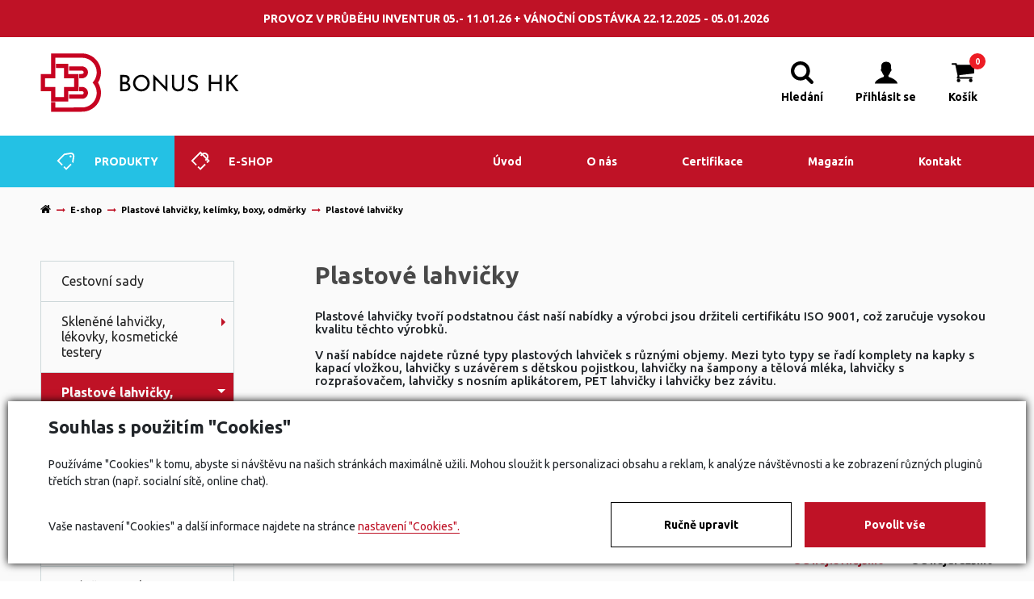

--- FILE ---
content_type: text/html; charset=utf-8
request_url: https://www.bonus-hk.cz/eshop/plastove-lahvicky-25/6
body_size: 32646
content:

<!DOCTYPE html>
<html lang="cs">
<head id="ctl00_ctl00____head"><title>
	Plastové lahvičky - BONUS HK
</title><meta name="robots" content="index, follow" />
<meta name="google-site-verification" content="Byw4QMtfW1LsFl7yVmV3EKIG-EdE0HxOZ5tDnSsCjEk" />
<meta name="facebook-domain-verification" content="zojorpaslcjx05ge0lef1c08trpi1u" />
<link rel="canonical" href="https://www.bonus-hk.cz/eshop/plastove-lahvicky-25/1" />
<link rel="prev" href="https://www.bonus-hk.cz/eshop/plastove-lahvicky-25/5" />
<link rel="next" href="https://www.bonus-hk.cz/eshop/plastove-lahvicky-25/7" />
<link href="/ew/62129f58-6367-4cef-89e1-7a4d197a7cb7-cs" rel="stylesheet" type="text/css"/>
<link href="/templates/widgets/CookieOptOut/css/CookieOptOut.css?v=1716800514" rel="stylesheet" type="text/css"/>
<link href="/templates/widgets/jquery.magnific-popup/jquery.magnific-popup.css" rel="stylesheet" type="text/css"/>
<link href="/templates/widgets/jquery.light-gallery/css/lightgallery.css" rel="stylesheet" type="text/css"/>
<link href="/templates/widgets/slick/slick.css" rel="stylesheet" type="text/css"/>
<link href="/templates/widgets/slick/slick-theme.css" rel="stylesheet" type="text/css"/>
<script type="text/javascript">
var dataLayer=dataLayer||[];

</script>
<script src="/ew/pregenerated_content/widget_group_shared.js" type="text/javascript"></script>
<script src="/templates/widgets/CookieOptOut/js/CookieOptOut.js?v=1716800080" type="text/javascript"></script>
<script src="/templates/js/popper.min.js" type="text/javascript"></script>
<script src="/templates/js/bootstrap.min.js" type="text/javascript"></script>
<script src="/templates/js/main.js" type="text/javascript"></script>
<script src="/templates/widgets/jquery.magnific-popup/jquery.magnific-popup.min.js" type="text/javascript"></script>
<script src="/templates/widgets/jquery.touch-swipe/jquery.touch-swipe-1.6.18.min.js" type="text/javascript"></script>
<script src="/templates/widgets/jquery.light-gallery/js/lightgallery.min.js" type="text/javascript"></script>
<script src="/templates/widgets/jquery.light-gallery/js/lg-fullscreen.min.js" type="text/javascript"></script>
<script src="/templates/widgets/jquery.light-gallery/js/lg-thumbnail.min.js" type="text/javascript"></script>
<script src="/templates/widgets/jquery.light-gallery/js/lg-video.min.js" type="text/javascript"></script>
<script src="/templates/widgets/jquery.imgzoom/jquery.imgzoom.js" type="text/javascript"></script>
<script src="/templates/widgets/slick/slick.min.js" type="text/javascript"></script>
<script src="/WebResource.axd?d=HE7OpFnIWYoAkF1pWRXclhI318z_ggy2pz9O5p0jPurcfvrGZoenpkGeU3BjGCGTeTkdJKdmVBfLa65WY4LLzhhUZ6utJS64x9ZgB2z-Z1N_EDLeZ1pQX4ANH8n_biLObNQcyLtklQ4pVLq9tXnnXQ2&amp;t=638579307592239857" type="text/javascript"></script>
<script type="text/javascript">
EwCore.applicationPath = "/"; EwCore.lang = "cs"; EwCore.masterTemplateName = "main"; EwCore.extendPageContextData({"productsList":{"viewType":"itemsList","listId":"6734737c-9817-4a7f-a9be-ee74a87efc6e","list":"E-shop","categoryId":"6f88ec41-66ab-4074-be38-a7f80f26edb9","categoryItemId":25,"categoryObjId":"plc:6f88ec41-66ab-4074-be38-a7f80f26edb9","categoryName":"Plastové lahvičky","rootCategoryId":"5d7f66a5-0eb7-4db8-817c-5ce22a7c2a9b","rootCategoryItemId":22,"rootCategoryName":"Plastové lahvičky, kelímky, boxy, odměrky","secLvlCategoryId":"6f88ec41-66ab-4074-be38-a7f80f26edb9","secLvlCategoryItemId":25,"secLvlCategoryName":"Plastové lahvičky","categoryPathItemId":"22/25","categoryPath":"Plastové lahvičky, kelímky, boxy, odměrky/Plastové lahvičky"}});
</script>
<script src="/WebResource.axd?d=onlspq_0SO86IF9D9A79s_nBBZuY73dQvcuYMSZY3zuWZ_dGvQZ3jy83c4gojASj3wlWJFqFQgQPF1mYTqKQqwQtus6t3jgPS0FIRw-yDjykgSChOkoSlgCZYSJW_7E_sqNccHgDEYpHBBPRzjZcFwtUa-uHuzTS3Y9K0cbkMT3o-BAOzwxQe9V0ZBGu3U-M0&amp;t=638579308039660749" type="text/javascript"></script>
<script src="https://maps.googleapis.com/maps/api/js?key=AIzaSyBAa_ujHYQ33AZDdLH7Bxb6RE95xD-jAoQ" type="text/javascript"></script>
<script src="/templates/widgets/googlemaps/googlemaps.js" type="text/javascript"></script>
<script src="/templates/js/shared.js" type="text/javascript"></script>
<script src="/templates/js/shared2.js" type="text/javascript"></script>
<script type="text/javascript">
DataViewManager.setFirstPageUrl(1, "/eshop/plastove-lahvicky-25/6?Tag=%25%23Novinka%23%25");
DataViewManager.setStateContextData(1, {"sortVariants":{"items":[],"propertyName":"Sort","selected":null,"default":""},"viewVariants":{"items":[],"propertyName":"View","selected":null,"default":""}})

</script>
<script type="text/javascript">
DataViewManager.setFirstPageUrl(2, "/eshop/plastove-lahvicky-25/1");
DataViewManager.setStateContextData(2, {"let_url_params_info":[{"key":"let_url_params_info","value":{"allowedUrlParams":["ProductsSearch"]}}],"filterConfig":[{"key":"barva","value":{"displayName":"Zvolte barvu","fieldName":"UserData3","filterType":"SimpleSelect","propertyName":"barva","indexerIdentifier":"Barva"}},{"key":"objem","value":{"displayName":"Vybrat velikost","fieldName":"UserData6","filterType":"Simple","propertyName":"objem","indexerIdentifier":"Objem"}},{"key":"skladem","value":{"displayName":"Skladem","fieldName":"UserBool2","filterType":"Bool","propertyName":"skladem","trueValue":"1","falseValue":"0","itemValue":true}}],"fieldUsingStats":[{"key":"UserData3","value":{"status":"DataOld","values":[{"identifier":"bílá","count":4,"name":"bílá"},{"identifier":"bílá / bílá","count":24,"name":"bílá / bílá"},{"identifier":"bílá / černá","count":4,"name":"bílá / černá"},{"identifier":"bílá / červená","count":3,"name":"bílá / červená"},{"identifier":"bílá / čirá","count":6,"name":"bílá / čirá"},{"identifier":"bílá / natur","count":3,"name":"bílá / natur"},{"identifier":"bílá / žlutá","count":3,"name":"bílá / žlutá"},{"identifier":"čirá / bílá","count":33,"name":"čirá / bílá"},{"identifier":"čirá / černá","count":2,"name":"čirá / černá"},{"identifier":"čirá / čirá","count":2,"name":"čirá / čirá"},{"identifier":"čirá / natur","count":5,"name":"čirá / natur"},{"identifier":"čirá / oranžová ","count":1,"name":"čirá / oranžová"},{"identifier":"hnědá / bílá","count":6,"name":"hnědá / bílá"},{"identifier":"natur","count":4,"name":"natur"},{"identifier":"natur / bílá","count":13,"name":"natur / bílá"},{"identifier":"natur / černá","count":3,"name":"natur / černá"},{"identifier":"natur / červená","count":3,"name":"natur / červená"},{"identifier":"natur / žlutá","count":3,"name":"natur / žlutá"}],"cacheItemIdentifier":"FieldUsingStatsData_15"}},{"key":"UserData6","value":{"status":"DataOld","values":[{"identifier":"10","count":12,"name":"10 ml"},{"identifier":"100","count":14,"name":"100 ml"},{"identifier":"15","count":3,"name":"15 ml"},{"identifier":"150","count":9,"name":"150 ml"},{"identifier":"200","count":17,"name":"200 ml"},{"identifier":"250","count":17,"name":"250 ml"},{"identifier":"30","count":22,"name":"30 ml"},{"identifier":"400","count":8,"name":"400 ml"},{"identifier":"5","count":2,"name":"5 ml"},{"identifier":"50","count":18,"name":"50 ml"}],"cacheItemIdentifier":"FieldUsingStatsData_16"}},{"key":"UserBool2","value":{"status":"DataOld","values":[{"identifier":"false","count":111},{"identifier":"true","count":11}],"cacheItemIdentifier":"FieldUsingStatsData_17"}}],"indexer":[{"key":"Barva","value":{"values":[{"value":"bílá","name":"bílá"},{"value":"bílá / bílá","name":"bílá / bílá"},{"value":"bílá / bílá / čirá","name":"bílá / bílá / čirá"},{"value":"bílá / bronz","name":"bílá / bronz"},{"value":"bílá / černá","name":"bílá / černá"},{"value":"bílá / červená","name":"bílá / červená"},{"value":"bílá / čirá","name":"bílá / čirá"},{"value":"bílá / mléčná","name":"bílá / mléčná"},{"value":"bílá / natur","name":"bílá / natur"},{"value":"bílá / žlutá","name":"bílá / žlutá"},{"value":"červený","name":"červená"},{"value":"čirá","name":"čirá"},{"value":"čirá / bílá","name":"čirá / bílá"},{"value":"čirá / černá","name":"čirá / černá"},{"value":"čirá / červená","name":"čirá / červená"},{"value":"čirá / čirá","name":"čirá / čirá"},{"value":"čirá / natur","name":"čirá / natur"},{"value":"čirá / oranžová ","name":"čirá / oranžová "},{"value":"fialová ","name":"fialová"},{"value":"hnědá","name":"hnědá"},{"value":"hnědá / bílá","name":"hnědá / bílá"},{"value":"natur / bílá","name":"natur / bílá"},{"value":"natur / černá","name":"natur / černá"},{"value":"natur / červená","name":"natur / červená"},{"value":"natur / žlutá","name":"natur / žlutá"},{"value":"stříbrná","name":"stříbrná"},{"value":"šedá","name":"šedá"},{"value":"Trans./Trans.","name":"transparentní / transparentní"},{"value":"transparentní / transparentní","name":"transparentní / transparentní"},{"value":"zlatá","name":"zlatá"},{"value":"natur","name":"natur"},{"value":"černá","name":"černá"},{"value":"červená","name":"červená"},{"value":"modrá","name":"modrá"},{"value":"čirá / mléčná","name":"čirá / mléčná"},{"value":"zelená","name":"zelená"}]}},{"key":"Objem","value":{"values":[{"value":"0.5","name":"0,50 ml"},{"value":"0.68","name":"0,68 ml"},{"value":"0.95","name":"0,95 ml"},{"value":"1","name":"1 ml"},{"value":"1.25","name":"1,25 ml"},{"value":"1.37","name":"1,37 ml"},{"value":"1000","name":"1000 ml"},{"value":"300","name":"300 ml "},{"value":"2","name":"2 ml"},{"value":"2.5","name":"2,5 ml"},{"value":"3","name":"3 ml"},{"value":"5","name":"5 ml"},{"value":"6","name":"6 ml"},{"value":"7","name":"7 ml"},{"value":"10","name":"10 ml"},{"value":"15","name":"15 ml"},{"value":"19","name":"19 ml"},{"value":"20","name":"20 ml"},{"value":"30","name":"30 ml"},{"value":"35","name":"35 ml"},{"value":"50","name":"50 ml"},{"value":"75","name":"75 ml"},{"value":"100","name":"100 ml"},{"value":"125","name":"125 ml"},{"value":"150","name":"150 ml"},{"value":"200","name":"200 ml"},{"value":"250","name":"250 ml"},{"value":"400","name":"400 ml"},{"value":"500","name":"500 ml"},{"value":"600","name":"600 ml"},{"value":"13","name":"13 mm"},{"value":"21","name":"20 mm"},{"value":"32","name":"32 mm"},{"value":"0","name":"ostatní "}]}}],"sortVariants":{"items":[{"identifier":"price_desc","name":"Od nejlevnějšího"},{"identifier":"price","name":"Od nejdražšího"}],"propertyName":"Sort","selected":"price_desc","default":"price_desc"},"viewVariants":{"items":[],"propertyName":"View","selected":null,"default":""}})

</script>
<script type="text/javascript">

                (function(w,d,s,l,i){w[l]=w[l]||[];w[l].push({'gtm.start':
new Date().getTime(),event:'gtm.js'});var f=d.getElementsByTagName(s)[0],
j=d.createElement(s),dl=l!='dataLayer'?'&l='+l:'';j.async=true;j.src=
'//www.googletagmanager.com/gtm.js?id='+i+dl;f.parentNode.insertBefore(j,f);
})(window,document,'script','dataLayer','GTM-WC29QJ6');


</script>
<meta http-equiv="Content-Type" content="text/html; charset=utf-8" />
<meta name="author" content="Bonus HK" />
<meta name="designer" content="CS Technologies s.r.o.">
<meta name="viewport" content="width=device-width, initial-scale=1, user-scalable=no">
<meta http-equiv="X-UA-Compatible" content="IE=edge" />

<link href="https://fonts.googleapis.com/css?family=Ubuntu:300,300i,400,400i,500,500i,700,700i&amp;subset=latin-ext" rel="stylesheet">

<link rel="stylesheet" href="https://cdnjs.cloudflare.com/ajax/libs/font-awesome/6.4.0/css/all.min.css">

<link rel="stylesheet" href="//maxcdn.bootstrapcdn.com/font-awesome/4.7.0/css/font-awesome.min.css">
<link href="/templates/css/bootstrap.min.css" rel="stylesheet" />











<link href="/templates/css/main.min.css" rel="stylesheet" type="text/css" />
<link href="/templates/css/shared.min.css" rel="stylesheet" type="text/css" />
<link href="/templates/css/shared2.min.css" rel="stylesheet" type="text/css" />

<link rel="apple-touch-icon" sizes="180x180" href="/templates/css/images/favicons/apple-touch-icon.png">
<link rel="icon" type="image/png" sizes="32x32" href="/templates/css/images/favicons/favicon-32x32.png">
<link rel="icon" type="image/png" sizes="16x16" href="/templates/css/images/favicons/favicon-16x16.png">

<link rel="mask-icon" href="/templates/css/images/favicons/safari-pinned-tab.svg" color="#c70221">
<link rel="shortcut icon" href="/templates/css/images/favicons/favicon.ico">
<meta name="msapplication-TileColor" content="#c70221">
<meta name="msapplication-config" content="/templates/css/images/favicons/browserconfig.xml">
<meta name="theme-color" content="#ffffff">

<meta name="description" content="Plastové lahvičky" /><meta name="keywords" content="plastové,lahvičky" /></head>
<body>
    
    


    <div class="inpage_cookieOptOutForm hidden" data-nosnippet="true" style="display: none;">
        

<div id="cookieOptOutForm" class="formSkinDefault cookieOptOutForm" data-show-detailed="0" data-nosnippet="true">
    <div class="cookies-box2" data-nosnippet="true">
        <a class="cookie-button-back" data-hide-possible="true" data-detailed-condition="true" href="javascript:toggleCookieOptOutFormDetail();">Zpět</a>

        <div data-hide-possible="true" data-detailed-condition="true">
            <div><p class="h1-second">Nastavení "Cookies"</p><p>Používáme "Cookies" k tomu, abyste si návštěvu na našich stránkách maximálně užili. Mohou sloužit k personalizaci obsahu a reklam, k analýze návštěvnosti a k zobrazení různých pluginů třetích stran (např. socialní sítě, online chat). S našimi partnery z oblasti sociálních sítí, reklamy a webové analytiky současně sdílíme informace o Vašem používání stránky v anonymizované formě. <a href="http://www.google.com/policies/privacy/partners/" target="_blank">Bližší informace naleznete zde.</a></p></div>
                <div class="cookie-box__card" style="">
        <div class="cookie-card">
            <p class="h2text">Marketing</p><p>Marketingové "Cookies" slouží ke sledování chování zákazníka na webu. Jejich cílem je zprostředkovat relevantní a užitečnou reklamu pro každého individuálního uživatele, čímž jsou výhodné pro všechny. (<a href="/pages/cookies/table.aspx#marketing" target="_blank">více</a>)</p>
            <div class="cookie-button-slider__wrapper">
                <label class="cookie-button-slider">
                            <input type="checkbox" data-consent="true" id="ad_storage" />
                    <span class="cookie-slider"></span>
                </label>
            </div>
        </div>
    </div>

                <div class="cookie-box__card" style="">
        <div class="cookie-card">
            <p class="h2text">Statistika</p><p>Statistické "Cookies" pomáhají majitelům webových stránek s porozumněním toho, jak se uživatelé na jejich stránkách chovají tím, že sbírají a reportují anonymní data. (<a href="/pages/cookies/table.aspx#analytics" target="_blank">více</a>)</p>
            <div class="cookie-button-slider__wrapper">
                <label class="cookie-button-slider">
                            <input type="checkbox" data-consent="true" id="analytics_storage" />
                    <span class="cookie-slider"></span>
                </label>
            </div>
        </div>
    </div>

                <div class="cookie-box__card" style="">
        <div class="cookie-card">
            <p class="h2text">Technické</p><p>Tyto "Cookies" jsou pro funkčnost webové stránky nepostradatelné a zajišťují její fungování např. při navigaci a dostupnosti uživatelských sekcí. Tato stránka nemůže správně fungovat, pokud nejsou "Cookies" povoleny. (<a href="/pages/cookies/table.aspx#necessary" target="_blank">více</a>)</p>
            <div class="cookie-button-slider__wrapper">
                <label class="cookie-button-slider">
                        <input type="checkbox" class="readonly" data-consent="true" id="functionality_storage" onclick="return false;" checked="checked" />
                    <span class="cookie-slider"></span>
                </label>
            </div>
        </div>
    </div>

                <div class="cookie-box__card" style="display:none;">
        <div class="cookie-card">
            <p class="h2text">Personalizační</p><p>Tyto "Cookies" pomáhají především personalizovat obsah např. nabídkou konkrétních produktů dle historie vašeho procházení webu nebo podle objednávek. (<a href="/pages/cookies/table.aspx" target="_blank">více</a>)</p>
            <div class="cookie-button-slider__wrapper">
                <label class="cookie-button-slider">
                        <input type="checkbox" class="readonly" data-consent="true" id="personalization_storage" onclick="return false;" checked="checked" />
                    <span class="cookie-slider"></span>
                </label>
            </div>
        </div>
    </div>

                <div class="cookie-box__card" style="display:none;">
        <div class="cookie-card">
            <p class="h2text">Bezpečnost</p><p>Bezpečnostní neboli security "Cookies" náš web nepoužívá. (<a href="/pages/cookies/table.aspx" target="_blank">více</a>)</p>
            <div class="cookie-button-slider__wrapper">
                <label class="cookie-button-slider">
                        <input type="checkbox" class="readonly" data-consent="true" id="security_storage" onclick="return false;" checked="checked" />
                    <span class="cookie-slider"></span>
                </label>
            </div>
        </div>
    </div>

                <div class="cookie-box__card" style="">
        <div class="cookie-card">
            <p class="h2text">Uživatelské preference</p><p>Monitoruje souhlas uživatele, k poskytnutí uživatelských dat službám Googlu pro reklamní účely(<a href="/pages/cookies/table.aspx#marketing" target="_blank">více</a>)</p>
            <div class="cookie-button-slider__wrapper">
                <label class="cookie-button-slider">
                            <input type="checkbox" data-consent="true" id="ad_user_data" />
                    <span class="cookie-slider"></span>
                </label>
            </div>
        </div>
    </div>

                <div class="cookie-box__card" style="">
        <div class="cookie-card">
            <p class="h2text">Perzonalizační data</p><p>Monitoruje souhlas uživatele, k zacílení personalizovaných reklam službami (produkty) Googlu. (<a href="/pages/cookies/table.aspx#marketing" target="_blank">více</a>)</p>
            <div class="cookie-button-slider__wrapper">
                <label class="cookie-button-slider">
                            <input type="checkbox" data-consent="true" id="ad_personalization" />
                    <span class="cookie-slider"></span>
                </label>
            </div>
        </div>
    </div>

        </div>

        <div data-hide-possible="true" data-detailed-condition="false">
            <p class="h1-first">Souhlas s použitím "Cookies"</p><p>Používáme "Cookies" k tomu, abyste si návštěvu na našich stránkách maximálně užili. Mohou sloužit k personalizaci obsahu a reklam, k analýze návštěvnosti a ke zobrazení různých pluginů třetích stran (např. socialní sítě, online chat).</p> 
        </div>
        <div class="cookies-box__bottom">
            <div class="common__content">
                <p>Vaše nastavení "Cookies" a další informace najdete na stránce <a href="/pages/cookies/info.aspx?Lang=cs" target="_blank">nastavení "Cookies".</a></p>
            </div>

            <div class="cookies-box__buttons">
                
                <a class="cookie-button cookie-button--settings" data-hide-possible="true" data-detailed-condition="false" href="javascript:toggleCookieOptOutFormDetail();">Ručně upravit</a>
                <a class="cookie-button cookie-button--settings" data-hide-possible="true" data-detailed-condition="true" href="javascript:consentChosen();">Povolit vybran&#233;</a>
                <a class="cookie-button cookie-button--allow" href="javascript: consentAll();">Povolit vše</a>
            </div>
        </div>
    </div>
</div>
<script>
    var cookieOptOutFormDetailed = document.getElementById('cookieOptOutForm').getAttribute('data-show-detailed') == "1";
    var hideItems = Array.from(document.querySelectorAll('[data-hide-possible="true"]'));
    var consentItems = Array.from(document.querySelectorAll('[data-consent="true"]'));
	handleHideItems();
    function toggleCookieOptOutFormDetail() {
        cookieOptOutFormDetailed = !cookieOptOutFormDetailed;
        handleHideItems();
    }

    function handleHideItems() {
        hideItems.forEach(item => {
            var hasToBeTrue = item.getAttribute('data-detailed-condition') !== "false";
            if ((hasToBeTrue !== false && cookieOptOutFormDetailed !== false) || (hasToBeTrue !== true && cookieOptOutFormDetailed !== true)) {
                item.style.display = "block";
            } else {
                item.style.display = "none";
            }
        });
    }

    function consentChosen() {
        consentItems.forEach(item => {
            cookieOptOutSetConsent(item.id, item.checked ? "1" : "0");
        });
        cookieOptOutPost();
        $.magnificPopup.close();
    }

    function consentAll() {
        cookieOptOutSetConsentAll();
        $.magnificPopup.close();
    }

    window.addEventListener("load", function (event) {
        cookieOptOutLoad();
        //handleHideItems();
    });
</script>


    </div>


    <div class="outer-wrap">
        <div class="mobile-navbar-menu">
            
            <ul>
                    <li>
                            <a class="ripple-here" href="/"><span>&#218;vod</span></a>
                </li>
                    <li>
                            <a class="ripple-here" href="/o-nas"><span>O n&#225;s</span></a>
                </li>
                    <li>
                            <a class="ripple-here" href="/certifikaty"><span>Certifikace</span></a>
                </li>
                    <li>
                            <a class="ripple-here" href="/magazin"><span>Magaz&#237;n</span></a>
                </li>
                    <li>
                            <a class="ripple-here hvr-shutter-out-horizontal" href="/kontakt"><span>Kontakt</span></a>
                </li>
            </ul>

        </div>
        <div class="wrapper">
            <div class="bg-overlay"></div>     
            
        <div class="header-banner">
            <p>
  <a class="banner-link" href="/informace"><strong>Provoz v průběhu inventur 05.- 11.01.26 + Vánoční odstávka
  22.12.2025 - 05.01.2026&nbsp;</strong></a> 
</p>
        </div>



            <header class="header clearfix" role="banner">
                <div class="header-info">
                    <div class="page-container">
                        <div class="head-phone">Potřebujete poradit?&nbsp; Volejte &nbsp;+420 495 523 201</div>
                        <div class="head-button">
                            <a href="javascript:openStyledForm()">
                                <div class="icon">
                                    <svg version="1.1" xmlns="http://www.w3.org/2000/svg" xmlns:xlink="http://www.w3.org/1999/xlink" viewBox="0 0 512 512" width="20px" height="20px">
		                                    <path d="M467.812,431.851l-36.629-61.056c-16.917-28.181-25.856-60.459-25.856-93.312V224c0-67.52-45.056-124.629-106.667-143.04
			                                    V42.667C298.66,19.136,279.524,0,255.993,0s-42.667,19.136-42.667,42.667V80.96C151.716,99.371,106.66,156.48,106.66,224v53.483
			                                    c0,32.853-8.939,65.109-25.835,93.291l-36.629,61.056c-1.984,3.307-2.027,7.403-0.128,10.752c1.899,3.349,5.419,5.419,9.259,5.419
			                                    H458.66c3.84,0,7.381-2.069,9.28-5.397C469.839,439.275,469.775,435.136,467.812,431.851z"/>
		                                    <path d="M188.815,469.333C200.847,494.464,226.319,512,255.993,512s55.147-17.536,67.179-42.667H188.815z"/>
                                    </svg>
                                </div>
                                <div class="caption">POPTÁVKA</div>
                            </a>
                        </div>
                    </div>
                </div>
                <div class="header-main">
                    <div class="page-container relative">
                        
    <div class="logo-page">
        <a class="logo" href="/" title="Zpět na úvodní stránku">
            <span class="logo-text">Bonus HK</span>
            <div class="logo-svg">
                <svg xmlns:svg="http://www.w3.org/2000/svg" xmlns="http://www.w3.org/2000/svg" viewBox="0 0 3045 900" version="1.1">
                    <path d="m 2838,455 0,-124 17.0806,0 17.0807,0 -0.3307,55.30593 -0.3306,55.30593 2.608,-3.55593 c 1.4344,-1.95576 24.9993,-26.84343 52.3664,-55.30593 l 49.7584,-51.75 21.5823,0 21.5824,0 -11.9937,12.25 c -24.9585,25.49182 -89.9163,93.01402 -90.2034,93.76433 -0.237,0.61958 70.623,93.98432 101.5,133.73567 l 6.4082,8.25 -21.3043,-0.0515 -21.3043,-0.0515 -45,-59.93831 c -24.75,-32.96606 -45.233,-59.9429 -45.5179,-59.94853 -0.2848,-0.006 -5.1955,4.68343 -10.9127,10.42013 l -10.3949,10.43037 0.689,49.56963 0.689,49.56964 -17.0263,0 -17.0262,0 0,-124 z m -267,0 0,-124 16.5,0 16.5,0 0,53.5 0,53.5 65,0 65,0 0,-53.5 0,-53.5 16.5,0 16.5,0 0,124 0,124 -16.5,0 -16.5,0 0,-54.5 0,-54.5 -65,0 -65,0 0,54.5 0,54.5 -16.5,0 -16.5,0 0,-124 z m -1353,-124 0,124.07227 0,124.07031 45.75,-0.37696 45.75,-0.3789 10,-2.67383 c 5.5,-1.471 14.05,-4.69367 19,-7.16211 21.9482,-10.945 33.9359,-29.49784 35.1875,-54.45898 1.3363,-26.65154 -10.5078,-45.94031 -36.4902,-59.42774 l -8.3028,-4.31054 5.3028,-3.53125 c 15.4251,-10.2702 24.1576,-24.66748 26.8847,-44.32227 1.8604,-13.40831 -0.031,-26.13485 -5.664,-38.09375 -6.3717,-13.52648 -21.5602,-24.71198 -39.9375,-29.41211 -12.9604,-3.31472 -23.1486,-3.97733 -61.2305,-3.98633 L 1218,331 Z m 33,32 20.25,0.0176 c 22.5821,0.0194 30.6899,1.19312 38.8184,5.61719 6.7673,3.68323 12.2213,9.85073 14.7968,16.73437 2.6389,7.0532 2.9056,20.59387 0.5664,28.69922 -3.2721,11.33765 -11.907,20.21281 -22.8183,23.45312 C 1298.844,438.64085 1291.9796,439 1274.3184,439 l -23.3184,0 0,-38 0,-38 z m 0,109 23.75,0.0176 c 16.9823,0.0124 25.7194,0.43531 30.6621,1.48242 14.8533,3.14666 27.2341,11.67022 31.6465,21.78711 2.9923,6.86075 3.2853,19.79408 0.6211,27.43359 -3.8832,11.13505 -16.5359,20.53623 -31.8867,23.69336 -5.7561,1.18382 -13.6692,1.58594 -31.25,1.58594 l -23.543,0 0,-38 0,-38 z m 1059.462,108.95627 c -17.8066,-2.02428 -41.6139,-10.03372 -56.6163,-19.04726 -4.5901,-2.75779 -8.698,-5.36533 -9.1287,-5.79454 C 2243.9837,555.38349 2257.5842,530 2258.7092,530 c 0.2853,0 3.778,2.03141 7.7616,4.51423 21.6078,13.46756 49.7734,20.24228 68.7321,16.53223 14.7295,-2.88246 28.2232,-12.10566 33.5349,-22.92192 2.4838,-5.05757 2.7622,-6.68297 2.7622,-16.12454 0,-9.48553 -0.2716,-11.05307 -2.811,-16.22441 -5.3225,-10.83876 -17.8434,-19.55512 -43.0464,-29.96643 -34.6368,-14.30844 -42.8135,-18.81078 -53.1022,-29.23979 -12.6757,-12.84845 -17.1031,-24.83483 -16.278,-44.06937 0.36,-8.39249 1.091,-12.7725 3.0836,-18.47743 6.9355,-19.85637 23.6636,-34.47649 47.154,-41.21197 6.9704,-1.99864 10.2522,-2.29439 25.5,-2.29798 19.5373,-0.005 27.2626,1.20459 44.6513,6.98898 11.1275,3.70155 26.3487,10.93702 26.3487,12.52494 0,1.7797 -12.0598,25.1242 -12.7924,24.76261 -22.3567,-11.03451 -44.555,-16.67243 -60.7447,-15.42799 -15.9566,1.22652 -27.7342,6.73992 -34.0855,15.95627 -3.7866,5.4948 -5.8496,14.04761 -5.0391,20.89135 2.0388,17.21398 14.1437,26.13589 59.8403,44.10506 19.2478,7.56875 27.773,12.62843 37.3683,22.17777 13.652,13.58673 18.6638,26.25259 18.7985,47.50839 0.1792,28.2773 -12.9636,49.72675 -38.2756,62.46684 -14.7807,7.43945 -37.4533,10.78063 -57.6078,8.48943 z m -223.962,-0.0308 c -22.8162,-3.11859 -41.0876,-12.22605 -55.5594,-27.69381 -10.5248,-11.24909 -15.8696,-20.77914 -20.635,-36.79316 -1.6218,-5.45014 -1.7918,-13.31918 -2.067,-95.6885 l -0.2999,-89.75 16.5307,0 16.5306,0 0.015,83.75 c 0.016,92.0311 -0.089,90.25907 6.1366,102.90607 5.9849,12.15689 18.3233,22.96255 32.3486,28.32996 7.4202,2.83966 25.2371,3.90059 34.7682,2.07031 16.5981,-3.18738 32.9337,-15.43523 40.0879,-30.05634 6.6957,-13.6841 6.6072,-12.29165 6.6265,-104.25 L 2161,331 l 16,0 16,0 0,86.93462 c 0,93.60313 0.051,92.56863 -5.3045,107.32317 -3.9298,10.82656 -10.3101,20.53364 -19.6071,29.83063 -12.5574,12.55738 -27.7532,20.73552 -45.157,24.30273 -9.781,2.00481 -27.5226,2.752 -36.4314,1.53432 z m -544.623,-252.5993 c -34.0771,-0.36451 -67.7717,13.5836 -92.7247,40.25391 -17.3736,18.56929 -28.33,40.16679 -33.2597,65.5625 -1.6485,8.49251 -1.647,33.52078 0,42.85742 1.8689,10.58229 6.658,25.12591 11.3594,34.49219 19.2206,38.29112 55.9141,64.21244 98.25,69.40625 10.2407,1.25633 28.7301,0.58369 39.3438,-1.42969 30.0856,-5.70714 59.3249,-24.15687 77.8261,-49.10937 47.5277,-64.10061 24.7709,-153.6741 -48.1328,-189.45118 -16.8593,-8.27364 -34.8142,-12.39109 -52.664,-12.58203 z M 1541,360.71289 c 17.2506,0 25.5381,1.82502 39.5,8.69922 26.8418,13.21565 45.5245,37.78175 51.0391,67.11328 2.4946,13.26842 1.6275,33.88983 -1.9239,45.76367 -9.3128,31.13734 -32.8531,55.05569 -62.7949,63.80469 -5.7741,1.6872 -10.5954,2.20298 -22.8203,2.44336 -8.525,0.16763 -16.625,0.0906 -18,-0.17188 -35.5339,-6.78306 -63.0449,-31.45059 -73.6855,-66.06835 -2.4994,-8.13154 -2.7088,-10.15774 -2.7598,-26.79688 -0.049,-15.8861 0.2143,-18.92668 2.2324,-25.89453 4.9257,-17.00595 14.2982,-32.72708 26.2129,-43.9668 8.5249,-8.04196 13.8461,-11.70117 24.2402,-16.66992 13.5526,-6.4786 21.8996,-8.25586 38.7598,-8.25586 z m 306.9626,134.40367 -90.4626,-91.88345 -0.2554,87.88345 -0.2555,87.88344 -16.4945,0 -16.4946,0 0,-128 c 0,-70.4 0.1948,-128 0.4329,-128 0.3148,0 146.3069,149.87257 179.2359,184 l 3.3771,3.5 -0.2729,-89.75017 -0.273,-89.75018 16.75,1.8e-4 16.75,1.7e-4 0,128 c 0,70.4 -0.3543,128 -0.7874,128 -0.4331,0 -41.4956,-41.34755 -91.25,-91.88344 z" />
                    <path d="M 593,349.12051 593,316 l 24.25,-0.01 c 23.4067,-0.009 24.4239,-0.092 29.25,-2.37352 19.0416,-9.00191 19.4245,-35.12222 0.6501,-44.34201 L 641.5,266.5 l -102.2499,0 -102.2499,0 -1e-4,-32.77589 -10e-5,-32.77588 107.75,0.27588 107.75,0.27589 8.7883,2.75673 c 16.0316,5.0288 27.1054,11.69194 39.0417,23.4915 10.7304,10.60758 17.5324,21.68461 21.9536,35.75177 3.6374,11.57316 5.0586,22.46915 4.3224,33.13824 -2.7526,39.88682 -30.0972,72.66864 -68.7881,82.46582 -7.1547,1.81167 -12.2686,2.1783 -36.5679,2.62159 l -28.25,0.51537 0,-33.12051 z M 437,662 l 0,-33 102.75,-0.022 c 116.3747,-0.0249 107.0027,0.65409 114.9059,-8.3245 4.8816,-5.54572 6.8289,-11.66747 6.0652,-19.06697 -0.6538,-6.33498 -2.4758,-10.18742 -6.9197,-14.63134 -6.5222,-6.52213 -8.533,-6.90885 -36.0514,-6.93327 L 593,580 l 0,-33 0,-33 25.369,0 c 34.7848,0 46.6732,2.33955 64.631,12.7189 9.4208,5.44509 25.5473,21.77681 31.3818,31.7811 5.804,9.95198 10.4578,24.14157 11.8903,36.25432 4.7794,40.41189 -20.9136,81.40681 -59.4661,94.88201 C 651.2392,695.0774 653.056,695 540.912,695 L 437,695 l 0,-33 z m -275,157.49029 0,-73.51762 32.75,0.26367 32.75,0.26366 0.2612,40.78886 0.2613,40.78886 213.7387,-0.3346 c 198.9827,-0.31151 214.4637,-0.45688 224.2388,-2.10561 41.6258,-7.02088 73.0402,-19.96125 103.7862,-42.75207 12.6579,-9.38276 36.7367,-33.67669 46.1184,-46.53029 22.8295,-31.27817 36.7925,-66.32703 41.661,-104.57422 2.0776,-16.3216 1.54,-49.14899 -1.0363,-63.28093 -4.4249,-24.27237 -10.3975,-42.5707 -20.6004,-63.11404 -7.1334,-14.36312 -15.4726,-27.16263 -29.0575,-44.5996 L 796.9097,448 l 9.9617,-12.78636 c 13.8724,-17.80601 22.0806,-30.48393 29.5731,-45.67742 11.308,-22.93027 18.857,-48.91322 21.6578,-74.54348 C 859.6031,301.25898 858.7041,267.45746 856.52,255.5 847.8932,208.26972 828.4502,169.89025 796.5602,137.14218 776.6855,116.73267 758.162,103.09446 734.6256,91.541904 710.4036,79.652772 678.7904,70.827189 655.5,69.452053 650,69.127317 551.5639,68.780258 436.7531,68.680812 L 228.0062,68.5 227.7531,225 227.5,381.5 149.75,381.75613 72,382.01226 72,448.00613 72,514 l 78,0 78,0 0,78 0,78 66,0 66,0 0,-78 0,-78 78,0 78,0 0,-66 0,-66 -78,0 -78,0 0,-77.99225 0,-77.99226 -60.75,-0.25774 -60.75,-0.25775 0,-32.5 0,-32.5 93.5,0 93.5,0 0.2561,77.75 0.2562,77.75 77.9938,0 77.9939,0 0,132 0,132 -77.9939,0 -77.9938,0 -0.2562,77.75 -0.2561,77.75 -131.5,0 -131.5,0 -0.2561,-77.75 L 161.9877,580 83.9939,580 6,580 6,448 6,316 l 78,0 78,0 0,-156.52089 L 162,2.9582113 413.25,3.278927 C 680.3665,3.6198961 667.6511,3.407858 690.5,7.9022566 734.7839,16.612956 775.9651,35.137765 812.2859,62.68606 826.517,73.479929 855.5937,102.77471 866.1955,117 c 15.1573,20.33772 26.6531,40.0415 35.5894,61 35.9502,84.31451 29.5061,183.31908 -16.9391,260.25 l -5.8863,9.75 5.8863,9.75 c 27.6587,45.81335 41.7228,100.7994 39.8368,155.75 -2.1741,63.34905 -23.445,121.35281 -62.5249,170.5 -9.8619,12.4024 -29.198,32.15095 -41.1928,42.07129 C 774.9637,864.11697 722.7618,885.7506 662,891.9499 c -4.675,0.47697 -119.0875,0.91015 -254.25,0.96261 l -245.75,0.0954 0,-73.51762 z" class="path-b" />
                </svg>
            </div>
        </a>
    </div>









                        <div id="ctl00_ctl00_ctl06">
<div class="head-search" data-ew-component="ShopSearch"
         data-list-id="6734737c-9817-4a7f-a9be-ee74a87efc6e"
         data-search-url="/eshop"
         data-offset-width="0"
         data-offset-left="0"
         data-offset-top="0">
    <div class="search clearfix">
        <input class="inputSearch" type="text" value="" data-ew-search-element="input" placeholder="Co hled&#225;te? " />
        <button class="buttonSearch"  data-ew-search-element="button">
            <svg version="1.1" xmlns="http://www.w3.org/2000/svg" xmlns:xlink="http://www.w3.org/1999/xlink" viewBox="0 0 56.966 56.966">
                <path d="M55.146,51.887L41.588,37.786c3.486-4.144,5.396-9.358,5.396-14.786c0-12.682-10.318-23-23-23s-23,10.318-23,23
	            s10.318,23,23,23c4.761,0,9.298-1.436,13.177-4.162l13.661,14.208c0.571,0.593,1.339,0.92,2.162,0.92
	            c0.779,0,1.518-0.297,2.079-0.837C56.255,54.982,56.293,53.08,55.146,51.887z M23.984,6c9.374,0,17,7.626,17,17s-7.626,17-17,17
	            s-17-7.626-17-17S14.61,6,23.984,6z"></path>
            </svg>
        </button>
        <button class="closeSearch search-toggle">
            <span class="ico">
                <svg version="1.1" xmlns="http://www.w3.org/2000/svg" xmlns:xlink="http://www.w3.org/1999/xlink" viewBox="0 0 357 357">
                    <polygon points="357,35.7 321.3,0 178.5,142.8 35.7,0 0,35.7 142.8,178.5 0,321.3 35.7,357 178.5,214.2 321.3,357 357,321.3  214.2,178.5 " />
                </svg>
            </span>
        </button>
        <div class="search-suggest-wrapper" data-ew-search-element="suggestionsBox"></div>
    </div>
</div></div><script type="text/javascript">//<![CDATA[
PartialRenderControls.registerPartialRenderControlInstance('ctl00_ctl00_ctl06', 'Ew_Core_TemplateInclude', {"name":"shopSearch","folderName":null}, undefined);
//]]></script>


                        <div class="header-shop-controls clearfix">
                            <div class="header-shop-item header-shop-search search-toggle" >
                                <button class="header-shop-link">
                                    <div class="link-icon">
                                        <svg version="1.1" xmlns="http://www.w3.org/2000/svg" xmlns:xlink="http://www.w3.org/1999/xlink" viewBox="0 0 475.084 475.084">
                                            <path d="M464.524,412.846l-97.929-97.925c23.6-34.068,35.406-72.047,35.406-113.917c0-27.218-5.284-53.249-15.852-78.087
		                                    c-10.561-24.842-24.838-46.254-42.825-64.241c-17.987-17.987-39.396-32.264-64.233-42.826
		                                    C254.246,5.285,228.217,0.003,200.999,0.003c-27.216,0-53.247,5.282-78.085,15.847C98.072,26.412,76.66,40.689,58.673,58.676
		                                    c-17.989,17.987-32.264,39.403-42.827,64.241C5.282,147.758,0,173.786,0,201.004c0,27.216,5.282,53.238,15.846,78.083
		                                    c10.562,24.838,24.838,46.247,42.827,64.234c17.987,17.993,39.403,32.264,64.241,42.832c24.841,10.563,50.869,15.844,78.085,15.844
		                                    c41.879,0,79.852-11.807,113.922-35.405l97.929,97.641c6.852,7.231,15.406,10.849,25.693,10.849
		                                    c9.897,0,18.467-3.617,25.694-10.849c7.23-7.23,10.848-15.796,10.848-25.693C475.088,428.458,471.567,419.889,464.524,412.846z
		                                        M291.363,291.358c-25.029,25.033-55.148,37.549-90.364,37.549c-35.21,0-65.329-12.519-90.36-37.549
		                                    c-25.031-25.029-37.546-55.144-37.546-90.36c0-35.21,12.518-65.334,37.546-90.36c25.026-25.032,55.15-37.546,90.36-37.546
		                                    c35.212,0,65.331,12.519,90.364,37.546c25.033,25.026,37.548,55.15,37.548,90.36C328.911,236.214,316.392,266.329,291.363,291.358z
		                                    "></path>
                                        </svg>
                                    </div>
                                    <div class="link-caption">Hledání</div>
                                </button>
                            </div>
                            <div class="header-shop-item header-shop-login">
                                <div id="ctl00_ctl00_ctl07">
    <a href="javascript: openDialogLoginForm()" class="header-shop-link">
        <div class="link-icon">
            <svg version="1.1" xmlns="http://www.w3.org/2000/svg" xmlns:xlink="http://www.w3.org/1999/xlink" viewBox="0 0 448 448">
                <path d="M279.412,311.368c-11.055-1.759-11.307-32.157-11.307-32.157s32.484-32.158,39.564-75.401
		                            c19.045,0,30.809-45.973,11.76-62.148C320.227,124.635,343.91,8,224,8c-119.911,0-96.225,116.635-95.432,133.662
		                            c-19.047,16.175-7.285,62.148,11.761,62.148c7.079,43.243,39.564,75.401,39.564,75.401s-0.252,30.398-11.307,32.157
		                            C132.976,317.034,0,375.686,0,440h224h224C448,375.686,315.023,317.034,279.412,311.368z"></path>
            </svg>
        </div>
        <div class="link-caption">Přihl&#225;sit se</div>
    </a>
</div><script type="text/javascript">//<![CDATA[
PartialRenderControls.registerPartialRenderControlInstance('ctl00_ctl00_ctl07', 'Em_ShopOrders_CustomerLoginStatus', {"templateName":null}, 'Shop,ShopCustomer');
//]]></script>
    
                            </div>
                            <div class="header-shop-item header-shop-cart">
                                <div id="ctl00_ctl00_ctl08">
<a href="/obchod/kosik" class="header-shop-link">
    <div class="link-count">0</div>
    <div class="link-icon">
        <svg version="1.1" xmlns="http://www.w3.org/2000/svg" xmlns:xlink="http://www.w3.org/1999/xlink" viewBox="0 0 475.084 475.085">
            <path d="M365.446,401.998c0,10.092,3.579,18.702,10.711,25.834c7.132,7.139,15.749,10.711,25.845,10.711
			                                c10.081,0,18.698-3.572,25.83-10.711c7.139-7.132,10.711-15.742,10.711-25.834s-3.568-18.702-10.711-25.841
			                                c-7.132-7.132-15.749-10.704-25.83-10.704c-10.096,0-18.713,3.572-25.845,10.704C369.025,383.296,365.446,391.906,365.446,401.998
			                                z"></path>
            <path d="M469.658,78.51c-3.618-3.617-7.898-5.426-12.848-5.426H113.918c-0.193-1.331-0.621-3.756-1.287-7.277
			                                c-0.666-3.523-1.188-6.329-1.569-8.425c-0.383-2.087-1.093-4.611-2.142-7.561c-1.047-2.952-2.284-5.286-3.711-6.995
			                                c-1.425-1.718-3.328-3.189-5.708-4.43c-2.378-1.233-5.092-1.853-8.136-1.853H18.276c-4.952,0-9.234,1.812-12.85,5.424
			                                C1.809,45.583,0,49.868,0,54.816s1.809,9.231,5.426,12.847c3.619,3.617,7.902,5.424,12.85,5.424h58.237l50.532,234.976
			                                c-0.378,0.76-2.329,4.373-5.852,10.848c-3.521,6.475-6.328,12.135-8.42,16.988c-2.093,4.859-3.14,8.616-3.14,11.279
			                                c0,4.948,1.809,9.232,5.424,12.854c3.621,3.606,7.902,5.421,12.851,5.421h18.272h255.815h18.261c4.948,0,9.232-1.814,12.847-5.421
			                                c3.62-3.621,5.427-7.905,5.427-12.854c0-4.949-1.807-9.233-5.427-12.847c-3.614-3.614-7.898-5.428-12.847-5.428h-262.66
			                                c4.57-9.138,6.854-15.222,6.854-18.268c0-1.909-0.238-4.004-0.715-6.283s-1.047-4.805-1.713-7.569
			                                c-0.667-2.752-1.093-4.799-1.283-6.133l298.077-34.831c4.753-0.575,8.658-2.614,11.703-6.14c3.046-3.518,4.565-7.562,4.565-12.133
			                                V91.363C475.082,86.415,473.278,82.132,469.658,78.51z"></path>
            <path d="M109.632,401.998c0,10.092,3.567,18.702,10.706,25.834c7.141,7.139,15.75,10.711,25.841,10.711
			                                c10.085,0,18.699-3.572,25.835-10.711c7.139-7.132,10.71-15.742,10.71-25.834s-3.568-18.702-10.71-25.841
			                                c-7.137-7.132-15.75-10.704-25.835-10.704c-10.09,0-18.704,3.572-25.841,10.704C113.203,383.296,109.632,391.906,109.632,401.998z
			                                "></path>
        </svg>
    </div>
    <div class="link-caption">Košík</div>
</a></div><script type="text/javascript">//<![CDATA[
PartialRenderControls.registerPartialRenderControlInstance('ctl00_ctl00_ctl08', 'Em_ShopOrders_CartPreview', {"templateName":null,"cartName":null}, 'Shop,ShopCustomer,ShopOrders,ShopCart');
//]]></script>

                            </div>
                        </div>
                        <button class="menu-toggle-button">
                            <div class="menu-hamburger menu-hamburger-button">
                                <span></span><span></span><span></span><span></span>
                            </div>
                            <div class="button-caption">Menu</div>
                        </button>
                    </div>
                </div>
                <div class="header-nav">
                    <div class="page-container">
                        <div class="header-navigation">
                            <nav class="navbar-catalogue-menu">
                                <ul>
                                    <li data-category-popup-li="true">
                                        <a href="javascript:void(0)">
                                            <div class="icon">
                                                <svg xmlns:svg="http://www.w3.org/2000/svg" xmlns="http://www.w3.org/2000/svg" viewBox="0 0 670 670" version="1.1">
                                                  <path class="check-tag-1" d="m 285.5,612.99975 -48.99259,-49.00024 18.74501,-18.74502 18.74501,-18.74501 30.25746,30.24526 C 320.89649,573.38963 334.9585,587 335.5038,587 c 0.5453,0 34.40336,-33.40965 75.24014,-74.24367 l 74.24869,-74.24367 18.50788,18.4876 18.50789,18.4876 -93.25207,93.25607 C 377.46769,620.03477 335.27664,662 334.99843,662 334.72022,662 312.44593,639.94989 285.5,612.99975 Z"/>
                                                  <path d="M 471.82184,223.66663 C 456.8931,217.39593 448.49093,205.08136 448.51009,189.5 c 0.008,-6.67682 0.48359,-9.02917 2.87416,-14.22237 3.51748,-7.64125 11.32888,-15.32768 19.36336,-19.05358 8.35953,-3.87663 19.24017,-3.79519 28.02521,0.20977 8.99075,4.09874 17.25175,13.12426 20.2448,22.11837 5.80949,17.45753 -2.61588,36.25401 -19.84222,44.26676 -8.18155,3.80561 -19.47815,4.15569 -27.35356,0.84768 z M 96.499342,422.99909 12.504,338.99929 135.75643,215.74964 259.00885,92.5 l 110.2457,-18 110.2457,-18 17,0.0091 c 18.4479,0.0099 30.09809,1.876797 44.91878,7.198206 39.89593,14.32475 67.63849,48.199574 75.02628,91.610244 2.96064,17.39673 2.26661,33.06342 -2.8654,64.68246 -28.31171,174.43227 -31.89443,195.60344 -33.38755,197.29548 -1.49055,1.68912 -2.87602,0.50487 -23.38826,-19.99148 -12.85719,-12.84724 -21.80385,-22.5539 -21.80385,-23.65605 0,-1.02801 6.60799,-41.98184 14.68442,-91.00853 C 564.06981,195.31669 564.3697,193.1841 564.39887,178 c 0.0329,-17.14545 -1.20657,-23.69408 -6.50686,-34.37688 -8.28228,-16.69303 -20.78481,-26.70283 -39.74823,-31.8233 -5.86662,-1.58409 -10.78192,-2.07754 -21.14353,-2.12263 -12.83661,-0.0558 -18.41398,0.74316 -113.5,16.26003 l -100,16.31876 -97.75,97.6201 c -53.7625,53.69105 -97.75,98.29467 -97.75,99.11914 0,0.82448 29.1361,30.63774 64.74689,66.25169 l 64.74689,64.75264 -18.49967,18.49968 -18.49968,18.49967 -83.995338,-83.99981 z"/>
                                                </svg>
                                            </div>
                                            <div class="caption">PRODUKTY</div>
                                        </a>
                                    </li>
                                    <li>
                                        <a href="/eshop">
                                            <div class="icon">
                                                <svg xmlns:svg="http://www.w3.org/2000/svg" xmlns="http://www.w3.org/2000/svg" viewBox="0 0 670 670" version="1.1">
                                                  <path class="check-tag-2"d="m 286.24356,613.74319 -49.24927,-49.25681 19.00492,-18.98518 19.00492,-18.98518 30.49996,30.48766 30.49995,30.48765 74.49451,-74.48947 74.4945,-74.48947 19.00762,18.98787 19.00762,18.98787 -93.25193,93.25594 C 378.46779,621.03483 336.27681,663 335.99863,663 c -0.27819,0 -22.66797,-22.16557 -49.75507,-49.25681 z"/>
                                                  <path d="M 335.99414 14.505859 L 173.74805 176.75195 L 11.503906 338.99805 L 96.498047 423.99805 L 181.49414 508.99805 L 200.49414 490 L 219.49414 471 L 153.5 405 L 87.503906 338.99805 L 211.5 215.00195 L 335.49414 91.003906 L 347.98828 103.49805 L 360.48242 115.99219 L 345.74219 130.75781 C 337.63448 138.87906 331 145.9639 331 146.50195 C 331 147.04 339.43367 155.92295 349.74023 166.24023 L 368.47852 184.99805 L 383.74609 169.75586 L 399.01172 154.51367 L 459.75 215.25195 L 520.48633 275.98828 L 505.24414 291.25586 L 490.00195 306.52148 L 508.76172 325.26172 C 519.079 335.56828 527.96 344 528.49805 344 C 529.0361 344 536.11786 337.36859 544.23633 329.26367 L 558.99805 314.52734 L 571.50195 327.00195 L 584.00781 339.47656 L 562.25977 361.24023 L 540.51172 383.00586 L 559.50977 402.00391 L 578.50781 421.00195 L 619.5 380.00195 L 660.49023 339.00195 L 628.03125 306.53125 L 595.57227 274.06055 L 597.82031 270.28125 C 623.48642 227.09778 625.84104 176.85763 604.23242 133.5 C 584.86959 94.648528 548.4029 66.931454 505.33984 58.333984 C 492.89087 55.84856 464.76143 55.846276 453 58.330078 C 436.55848 61.80223 415.85973 69.944956 403.74219 77.707031 L 400.98438 79.472656 L 368.49023 46.990234 L 335.99414 14.505859 z M 478.46875 110.06445 C 515.00448 109.74897 548.9473 133.09133 560.80859 170 C 566.50553 187.72709 566.41071 204.10014 560.50195 222.80469 C 559.15846 227.05758 557.48314 231.31968 556.7793 232.27734 C 555.63559 233.83352 549.4019 227.91911 498.10547 176.61133 L 440.70898 119.20117 L 443.60547 117.73633 C 445.19812 116.93066 449.425 115.33435 453 114.1875 C 461.46789 111.47101 470.03743 110.13726 478.46875 110.06445 z "/>
                                                </svg>
                                            </div>
                                            <div class="caption">E-SHOP</div>
                                        </a>
                                    </li>
                                </ul>
                            </nav>
                            <nav class="navbar-menu-main clearfix">
                                
            <ul>
                    <li>
                            <a class="ripple-here" href="/"><span>&#218;vod</span></a>
                </li>
                    <li>
                            <a class="ripple-here" href="/o-nas"><span>O n&#225;s</span></a>
                </li>
                    <li>
                            <a class="ripple-here" href="/certifikaty"><span>Certifikace</span></a>
                </li>
                    <li>
                            <a class="ripple-here" href="/magazin"><span>Magaz&#237;n</span></a>
                </li>
                    <li>
                            <a class="ripple-here hvr-shutter-out-horizontal" href="/kontakt"><span>Kontakt</span></a>
                </li>
            </ul>

                            </nav>
                        </div>
                    </div>                    
                </div>
                

<div class="category-popup" data-category-popup="true">
    <div class="page-container">
        <ul class="category-list">
                <li class="category-item">
                    <a href="/produkty/sklo-detail-23" class="category-link">
                        <div class="category-icon">
                            <img src="/ew/ew_images/image_of_object?ObjectIdentifier=pli:8ff82e54-5a9e-469d-bf96-c0210de977e1&amp;Filter=96fdf068-bc3c-4771-9744-f9cb59f9a597&amp;ImageIndex=0&amp;FailImage=b103392e-2de5-443b-b68e-b9c2a86470be" alt="Sklo" />
                        </div>
                        <div class="category-name">
                            Sklo
                        </div>
                    </a>
                </li>
                <li class="category-item">
                    <a href="/produkty/plast-detail-16" class="category-link">
                        <div class="category-icon">
                            <img src="/ew/ew_images/image_of_object?ObjectIdentifier=pli:fbd75fba-77b3-4e35-8135-4e998c6d5cb2&amp;Filter=96fdf068-bc3c-4771-9744-f9cb59f9a597&amp;ImageIndex=0&amp;FailImage=b103392e-2de5-443b-b68e-b9c2a86470be" alt="Plast" />
                        </div>
                        <div class="category-name">
                            Plast
                        </div>
                    </a>
                </li>
                <li class="category-item">
                    <a href="/produkty/uzavery-detail-24" class="category-link">
                        <div class="category-icon">
                            <img src="/ew/ew_images/image_of_object?ObjectIdentifier=pli:20e37a8f-5eb4-435f-9601-7eddc0c164b9&amp;Filter=96fdf068-bc3c-4771-9744-f9cb59f9a597&amp;ImageIndex=0&amp;FailImage=b103392e-2de5-443b-b68e-b9c2a86470be" alt="Uz&#225;věry" />
                        </div>
                        <div class="category-name">
                            Uz&#225;věry
                        </div>
                    </a>
                </li>
                <li class="category-item">
                    <a href="/produkty/blistry-na-leky-detail-25" class="category-link">
                        <div class="category-icon">
                            <img src="/ew/ew_images/image_of_object?ObjectIdentifier=pli:77f59d2e-f473-43b6-9eaa-e85d9ce251fe&amp;Filter=96fdf068-bc3c-4771-9744-f9cb59f9a597&amp;ImageIndex=0&amp;FailImage=b103392e-2de5-443b-b68e-b9c2a86470be" alt="Blistry na l&#233;ky" />
                        </div>
                        <div class="category-name">
                            Blistry na l&#233;ky
                        </div>
                    </a>
                </li>
                <li class="category-item">
                    <a href="/produkty/kapsle-detail-27" class="category-link">
                        <div class="category-icon">
                            <img src="/ew/ew_images/image_of_object?ObjectIdentifier=pli:fbcfa1c4-558a-4ef9-b290-1783982afa12&amp;Filter=96fdf068-bc3c-4771-9744-f9cb59f9a597&amp;ImageIndex=0&amp;FailImage=b103392e-2de5-443b-b68e-b9c2a86470be" alt="Kapsle" />
                        </div>
                        <div class="category-name">
                            Kapsle
                        </div>
                    </a>
                </li>
                <li class="category-item">
                    <a href="/produkty/folie-pro-potisk-a-sleeves-detail-28" class="category-link">
                        <div class="category-icon">
                            <img src="/ew/ew_images/image_of_object?ObjectIdentifier=pli:2fd236a0-87d3-4a79-aa9e-67234141f6c1&amp;Filter=96fdf068-bc3c-4771-9744-f9cb59f9a597&amp;ImageIndex=0&amp;FailImage=b103392e-2de5-443b-b68e-b9c2a86470be" alt="F&#243;lie pro potisk a sleeves" />
                        </div>
                        <div class="category-name">
                            F&#243;lie pro potisk a sleeves
                        </div>
                    </a>
                </li>
                <li class="category-item">
                    <a href="/produkty/sklarske-stroje-a-zarizeni-detail-29" class="category-link">
                        <div class="category-icon">
                            <img src="/ew/ew_images/image_of_object?ObjectIdentifier=pli:6fb6eedd-5fd8-45ec-bdad-c82fff310f83&amp;Filter=96fdf068-bc3c-4771-9744-f9cb59f9a597&amp;ImageIndex=0&amp;FailImage=b103392e-2de5-443b-b68e-b9c2a86470be" alt="Skl&#225;řsk&#233; stroje a zař&#237;zen&#237;" />
                        </div>
                        <div class="category-name">
                            Skl&#225;řsk&#233; stroje a zař&#237;zen&#237;
                        </div>
                    </a>
                </li>
                <li class="category-item">
                    <a href="/produkty/pripravujeme-detail-26" class="category-link">
                        <div class="category-icon">
                            <img src="/ew/ew_images/image_of_object?ObjectIdentifier=pli:36d0da20-ebff-4e09-988b-9b61f4682c3a&amp;Filter=96fdf068-bc3c-4771-9744-f9cb59f9a597&amp;ImageIndex=0&amp;FailImage=b103392e-2de5-443b-b68e-b9c2a86470be" alt="Připravujeme" />
                        </div>
                        <div class="category-name">
                            Připravujeme
                        </div>
                    </a>
                </li>
        </ul>
    </div>
</div>

<script>
    var isHomepage = window.location.pathname === "/";
    var homepageAction = false;
    var mobileSize = 990;

    function reloadMenu() {
        if (isHomepage && !homepageAction) {
            if ($(window).width() > mobileSize) {
                $("li[data-category-popup-li='true']").addClass("selected");
                $("div[data-category-popup='true']").addClass("open");
            }
            else {
                $("li[data-category-popup-li='true']").removeClass("selected");
                $("div[data-category-popup='true']").removeClass("open");
            }
        } 
    }

    $("li[data-category-popup-li='true']").click(function () {
        if (!isHomepage || isHomepage && $(window).width() <= mobileSize) {
            $("li[data-category-popup-li='true']").toggleClass("selected");
            $("div[data-category-popup='true']").slideToggle("slow", function() {
                $("div[data-category-popup='true']").toggleClass("open");
                $("div[data-category-popup='true']").removeAttr("style"); 
            });

            if (isHomepage) {
                homepageAction = !homepageAction; 
            }
        }
    });

    reloadMenu();
    
    $(window).resize(reloadMenu);
    
</script>
            </header>
            <main class="content clearfix" role="main">                
                



<div class="catalogue-content">
    <div class="page-container">
        <div class="breadcrumbs-box ">

    <ul class="breadcrumbs">
        <li class="item0">
        <a href="/" >
            <span>
                    <i  class="fa fa-home"></i>
            </span>
        </a>
    </li>
        <li itemscope itemtype="http://data-vocabulary.org/Breadcrumb" class="item1">
        <a href="/eshop" itemprop=url>
            <span>
                    <span itemprop=title><span>E-shop</span></span>
            </span>
        </a>
    </li>
        <li itemscope itemtype="http://data-vocabulary.org/Breadcrumb" class="item2">
        <a href="/eshop/plastove-lahvicky-kelimky-boxy-odmerky-22" itemprop=url>
            <span>
                    <span itemprop=title><span>Plastov&#233; lahvičky, kel&#237;mky, boxy, odměrky</span></span>
            </span>
        </a>
    </li>

                <li itemscope itemtype="http://data-vocabulary.org/Breadcrumb" class="item3 last">
        <a href="/eshop/plastove-lahvicky-25" itemprop=url><span itemprop=title>Plastov&#233; lahvičky</span></a>
    </li>

    </ul>


</div>
  
        <div class="eshop-section clearfix">
            <aside role="complementary" class="eshop-sidebar">
                

<button type="button" class="siderbar-nav-toggle">
    Seznam kategorií
    <span class="arr-ico">
        <svg viewBox="0 0 48 48" width="20" height="20" xmlns="http://www.w3.org/2000/svg">
            <path d="M14.83 16.42l9.17 9.17 9.17-9.17 2.83 2.83-12 12-12-12z"></path>
        </svg>
    </span>
</button>

<nav class="sidebar-nav">
    
<!-- begin - produktyTree -->
<ul>
	<li><a href="/eshop/cestovni-sady-47">Cestovn&#237; sady</a></li>
	<li class="hasChildNodes"><a href="/eshop/sklenene-lahvicky-lekovky-kosmeticke-testery-23">Skleněn&#233; lahvičky, l&#233;kovky, kosmetick&#233; testery</a></li>
	<li class="hasChildNodes expanded">
		<a href="/eshop/plastove-lahvicky-kelimky-boxy-odmerky-22">Plastov&#233; lahvičky, kel&#237;mky, boxy, odměrky</a>
		<ul>
			<li class="selected"><a href="/eshop/plastove-lahvicky-25">Plastov&#233; lahvičky</a></li>
			<li><a href="/eshop/plastove-boxy-27">Plastov&#233; boxy</a></li>
			<li><a href="/eshop/plastove-kelimky-mastovky-26">Plastov&#233; kel&#237;mky, masťovky</a></li>
			<li><a href="/eshop/odmerky-odmerne-lzicky-59">Odměrky, odměrn&#233; lžičky</a></li>
		</ul>
	</li>
	<li class="hasChildNodes"><a href="/eshop/uzavery-pertly-prislusenstvi-28">Uz&#225;věry, pertly, př&#237;slušenstv&#237;</a></li>
	<li><a href="/eshop/doprodej-61">Doprodej</a></li>
	<li class="hasChildNodes"><a href="/eshop/kapsle-32">Kapsle</a></li>
	<li class="hasChildNodes"><a href="/eshop/kapsle-mala-baleni-54">Kapsle - mal&#225; balen&#237;</a></li>
</ul>

<!-- end - produktyTree -->

</nav>


                <div class="sidebar-links-desktop">
                        
<div class="sidebar-nav-links-wrapper">
    <div class="sidebar-nav-links-title">Informace pro zákazníky</div>
    <nav class="sidebar-nav-links">
        <ul>
	<li><a href="/cs/naklady-na-baleni-a-dodani-zbozi"><span>N&#225;klady balen&#237; a dod&#225;n&#237; zbož&#237;</span></a></li>
	<li><a href="/reklamacni-rad"><span>Reklamačn&#237; ř&#225;d</span></a></li>
	<li><a href="/vseobecne-obchodni-podminky"><span>Všeobecn&#233; obchodn&#237; podm&#237;nky</span></a></li>
	<li><a href="/hodnoceni"><span>Hodnocen&#237; z&#225;kazn&#237;ků</span></a></li>
</ul>

    </nav>
</div>
                </div>
            </aside>
            <div class="eshop-container">
                <section class="catalogue-header clearfix" role="region">
                    <h1>Plastové lahvičky</h1>
                    
        <div class="categoryDescriptionBox">
          
                <h4>Plastové lahvičky tvoří podstatnou část naší nabídky a výrobci jsou držiteli certifikátu ISO 9001,
  což zaručuje vysokou kvalitu těchto výrobků.<br />
  <br />
  V naší nabídce najdete různé typy plastových lahviček s různými objemy. Mezi tyto typy se řadí komplety
  na kapky s kapací vložkou, lahvičky s uzávěrem s dětskou pojistkou, lahvičky na šampony a tělová mléka,
  lahvičky s rozprašovačem, lahvičky s nosním aplikátorem, PET lahvičky i lahvičky bez závitu. 
  <br />
  <br />
</h4>   
            <div class="cleaner"></div>
        </div>

      
                </section>
                
                <div data-view-manager-instance="2" data-view-manager-part="viewPanel" id="ctl00_ctl00_pageBody_pageBody_ctl01_ctl05">




<div class="eshop-filters">
    <div class="filter-box">
        <div data-filter='{ "template": "template-1", "templateType": "Filter", "filter": "barva" }'></div>
        <div data-filter='{ "template": "template-2", "templateType": "Filter", "filter": "objem" }'></div>
        <div data-filter='{ "template": "template-3", "templateType": "Filter", "filter": "skladem" }'></div>
    </div>
    <div class="filters-summary">
        <div class="filters-summary-in">
            <div data-filter='{ "template": "template-4", "templateType": "Summary", "filter": "barva" }'></div>
<div data-filter='{ "template": "template-5", "templateType": "Summary", "filter": "objem" }'></div>
<div data-filter='{ "template": "template-6", "templateType": "Summary", "filter": "skladem" }'></div>

        </div>
    </div>
        <div class="sort-filter" data-bind="with: sortVariants">
        <ul class="filter-list-wrap" data-bind="foreach_withlength: items">
            <li class="filter-list-item" data-bind="css: { first: $index() === 0, last: $index() === $length - 1, selected: $parent.selected() == key }">
                <input class="filter-list-item-input" type="radio" data-bind="value: key, checked: $parent.selected, attr: { id: 'sortVariant_' + $index() }" />
                <label class="filter-list-item-label" data-bind="text: value, attr: { for: 'sortVariant_' + $index() }"></label>
            </li>
        </ul>
    </div>

</div>



</div>
                

    <section role="region" class="eshop-list">

            <article class="eshop-item">
                <a href="/eshop/200-ml-cira-lahvicka-uzaver-disk-top-detail-439" class="eshop-inner " title="200 ml čir&#225; lahvička + uz&#225;věr disk top">
                    <div class="eshop-img">
                        <ul class="eshop-tags eshop-tags--large">
                        </ul>
                        <ul class="eshop-tags">
                                                    </ul>
                        <img alt="" src="/ew/ew_images/image_of_object?ObjectIdentifier=pli:57f0f8ff-da61-4621-903e-b88e30035cca&amp;Filter=96fdf068-bc3c-4771-9744-f9cb59f9a597&amp;ImageIndex=0&amp;FailImage=b103392e-2de5-443b-b68e-b9c2a86470be" />
                    </div>
                    <h2 class="eshop-title">200 ml čir&#225; lahvička + uz&#225;věr disk top</h2>


                        <div class="eshop-price"><small>Cena od</small> 8,59  Kč</div>
                    <div class="eshop-pack">
                        
                    </div>
                    <div class="eshop-button">DETAIL</div>
                </a>
            </article>
            <article class="eshop-item">
                <a href="/eshop/200-ml-bila-lahvicka-disk-top-detail-739" class="eshop-inner " title="200 ml b&#237;l&#225; lahvička + disk top ">
                    <div class="eshop-img">
                        <ul class="eshop-tags eshop-tags--large">
                        </ul>
                        <ul class="eshop-tags">
                                                    </ul>
                        <img alt="" src="/ew/ew_images/image_of_object?ObjectIdentifier=pli:5722cbe3-4ca1-460d-80f9-d7a175b8c6b6&amp;Filter=96fdf068-bc3c-4771-9744-f9cb59f9a597&amp;ImageIndex=0&amp;FailImage=b103392e-2de5-443b-b68e-b9c2a86470be" />
                    </div>
                    <h2 class="eshop-title">200 ml b&#237;l&#225; lahvička + disk top </h2>


                        <div class="eshop-price"><small>Cena od</small> 8,59  Kč</div>
                    <div class="eshop-pack">
                        
                    </div>
                    <div class="eshop-button">DETAIL</div>
                </a>
            </article>
            <article class="eshop-item">
                <a href="/eshop/30-ml-cira-pet-lahvicka-uzaver-flip-top-mini-detail-519" class="eshop-inner " title="30 ml čir&#225; PET lahvička + uz&#225;věr flip top mini">
                    <div class="eshop-img">
                        <ul class="eshop-tags eshop-tags--large">
                        </ul>
                        <ul class="eshop-tags">
                                                    </ul>
                        <img alt="" src="/ew/ew_images/image_of_object?ObjectIdentifier=pli:d846ad98-aeb1-4361-9139-809edcb84d5d&amp;Filter=96fdf068-bc3c-4771-9744-f9cb59f9a597&amp;ImageIndex=0&amp;FailImage=b103392e-2de5-443b-b68e-b9c2a86470be" />
                    </div>
                    <h2 class="eshop-title">30 ml čir&#225; PET lahvička + uz&#225;věr flip top mini</h2>


                        <div class="eshop-price"><small>Cena od</small> 8,64  Kč</div>
                    <div class="eshop-pack">
                        
                    </div>
                    <div class="eshop-button">DETAIL</div>
                </a>
            </article>
            <article class="eshop-item">
                <a href="/eshop/100-ml-lahvicka-uzaver-s-detskou-pojistkou-natur-cerna-detail-275" class="eshop-inner " title="100 ml lahvička + uz&#225;věr s dětskou pojistkou natur/čern&#225;">
                    <div class="eshop-img">
                        <ul class="eshop-tags eshop-tags--large">
                        </ul>
                        <ul class="eshop-tags">
                                                    </ul>
                        <img alt="" src="/ew/ew_images/image_of_object?ObjectIdentifier=pli:a8137c08-27a4-4a03-aa6a-36d0502f61e4&amp;Filter=96fdf068-bc3c-4771-9744-f9cb59f9a597&amp;ImageIndex=0&amp;FailImage=b103392e-2de5-443b-b68e-b9c2a86470be" />
                    </div>
                    <h2 class="eshop-title">100 ml lahvička + uz&#225;věr s dětskou pojistkou natur/čern&#225;</h2>


                        <div class="eshop-price"><small>Cena od</small> 8,80  Kč</div>
                    <div class="eshop-pack">
                        
                    </div>
                    <div class="eshop-button">DETAIL</div>
                </a>
            </article>
            <article class="eshop-item">
                <a href="/eshop/100-ml-lahvicka-uzaver-s-detskou-pojistkou-bila-zluta-detail-491" class="eshop-inner " title="100 ml lahvička + uz&#225;věr s dětskou pojistkou b&#237;l&#225;/žlut&#225;">
                    <div class="eshop-img">
                        <ul class="eshop-tags eshop-tags--large">
                        </ul>
                        <ul class="eshop-tags">
                                                    </ul>
                        <img alt="" src="/ew/ew_images/image_of_object?ObjectIdentifier=pli:09b4a308-09ea-4d8d-8cf8-43c53ffc8ab8&amp;Filter=96fdf068-bc3c-4771-9744-f9cb59f9a597&amp;ImageIndex=0&amp;FailImage=b103392e-2de5-443b-b68e-b9c2a86470be" />
                    </div>
                    <h2 class="eshop-title">100 ml lahvička + uz&#225;věr s dětskou pojistkou b&#237;l&#225;/žlut&#225;</h2>


                        <div class="eshop-price"><small>Cena od</small> 8,80  Kč</div>
                    <div class="eshop-pack">
                        
                    </div>
                    <div class="eshop-button">DETAIL</div>
                </a>
            </article>
            <article class="eshop-item">
                <a href="/eshop/100-ml-lahvicka-uzaver-s-detskou-pojistkou-bila-cerna-detail-274" class="eshop-inner " title="100 ml lahvička + uz&#225;věr s dětskou pojistkou b&#237;l&#225;/čern&#225;">
                    <div class="eshop-img">
                        <ul class="eshop-tags eshop-tags--large">
                        </ul>
                        <ul class="eshop-tags">
                                                    </ul>
                        <img alt="" src="/ew/ew_images/image_of_object?ObjectIdentifier=pli:369f8f28-0ceb-4e69-a5dc-5a6fd79f4137&amp;Filter=96fdf068-bc3c-4771-9744-f9cb59f9a597&amp;ImageIndex=0&amp;FailImage=b103392e-2de5-443b-b68e-b9c2a86470be" />
                    </div>
                    <h2 class="eshop-title">100 ml lahvička + uz&#225;věr s dětskou pojistkou b&#237;l&#225;/čern&#225;</h2>


                        <div class="eshop-price"><small>Cena od</small> 8,80  Kč</div>
                    <div class="eshop-pack">
                        
                    </div>
                    <div class="eshop-button">DETAIL</div>
                </a>
            </article>
            <article class="eshop-item">
                <a href="/eshop/100-ml-lahvicka-uzaver-s-detskou-pojistkou-bila-cervena-detail-490" class="eshop-inner " title="100 ml lahvička + uz&#225;věr s dětskou pojistkou b&#237;l&#225;/červen&#225;">
                    <div class="eshop-img">
                        <ul class="eshop-tags eshop-tags--large">
                        </ul>
                        <ul class="eshop-tags">
                                                    </ul>
                        <img alt="" src="/ew/ew_images/image_of_object?ObjectIdentifier=pli:b0b07390-01a5-477f-84fe-61bed2b61bba&amp;Filter=96fdf068-bc3c-4771-9744-f9cb59f9a597&amp;ImageIndex=0&amp;FailImage=b103392e-2de5-443b-b68e-b9c2a86470be" />
                    </div>
                    <h2 class="eshop-title">100 ml lahvička + uz&#225;věr s dětskou pojistkou b&#237;l&#225;/červen&#225;</h2>


                        <div class="eshop-price"><small>Cena od</small> 8,80  Kč</div>
                    <div class="eshop-pack">
                        
                    </div>
                    <div class="eshop-button">DETAIL</div>
                </a>
            </article>
            <article class="eshop-item">
                <a href="/eshop/100-ml-lahvicka-uzaver-s-detskou-pojistkou-natur-cervena-detail-492" class="eshop-inner " title="100 ml lahvička + uz&#225;věr s dětskou pojistkou natur/červen&#225;">
                    <div class="eshop-img">
                        <ul class="eshop-tags eshop-tags--large">
                        </ul>
                        <ul class="eshop-tags">
                                                    </ul>
                        <img alt="" src="/ew/ew_images/image_of_object?ObjectIdentifier=pli:09270801-7b2f-4789-a4d1-bd9f4a069b40&amp;Filter=96fdf068-bc3c-4771-9744-f9cb59f9a597&amp;ImageIndex=0&amp;FailImage=b103392e-2de5-443b-b68e-b9c2a86470be" />
                    </div>
                    <h2 class="eshop-title">100 ml lahvička + uz&#225;věr s dětskou pojistkou natur/červen&#225;</h2>


                        <div class="eshop-price"><small>Cena od</small> 8,80  Kč</div>
                    <div class="eshop-pack">
                        
                    </div>
                    <div class="eshop-button">DETAIL</div>
                </a>
            </article>
            <article class="eshop-item">
                <a href="/eshop/100-ml-lahvicka-uzaver-s-detskou-pojistkou-natur-zluta-detail-493" class="eshop-inner " title="100 ml lahvička + uz&#225;věr s dětskou pojistkou natur/žlut&#225;">
                    <div class="eshop-img">
                        <ul class="eshop-tags eshop-tags--large">
                        </ul>
                        <ul class="eshop-tags">
                                                    </ul>
                        <img alt="" src="/ew/ew_images/image_of_object?ObjectIdentifier=pli:97853e16-93d3-4a04-8b6c-ebc79ab384c5&amp;Filter=96fdf068-bc3c-4771-9744-f9cb59f9a597&amp;ImageIndex=0&amp;FailImage=b103392e-2de5-443b-b68e-b9c2a86470be" />
                    </div>
                    <h2 class="eshop-title">100 ml lahvička + uz&#225;věr s dětskou pojistkou natur/žlut&#225;</h2>


                        <div class="eshop-price"><small>Cena od</small> 8,80  Kč</div>
                    <div class="eshop-pack">
                        
                    </div>
                    <div class="eshop-button">DETAIL</div>
                </a>
            </article>
    </section>


                <div class="contentPager clearfix">
                    


    <ul class="cspager">
            <li class="prev"><a href="/eshop/plastove-lahvicky-25/5"><i class="fa fa-angle-double-left"></i> předchoz&#237;</a></li>

            <li class="first"><a href="/eshop/plastove-lahvicky-25/1">1</a></li>
    <li class="separator"><span>...</span></li>
    <li class="item"><a href="/eshop/plastove-lahvicky-25/4">4</a></li>
    <li class="item"><a href="/eshop/plastove-lahvicky-25/5">5</a></li>
    <li class="current"><span>6</span></li>
    <li class="item"><a href="/eshop/plastove-lahvicky-25/7">7</a></li>
    <li class="item"><a href="/eshop/plastove-lahvicky-25/8">8</a></li>
    <li class="separator"><span>...</span></li>
    <li class="last"><a href="/eshop/plastove-lahvicky-25/14">14</a></li>

            <li class="next"><a href="/eshop/plastove-lahvicky-25/7">n&#225;sleduj&#237;c&#237; <i class="fa fa-angle-double-right"></i></a></li>

    </ul>
















                </div>
                <div class="sidebar-links-mobile">
                        
<div class="sidebar-nav-links-wrapper">
    <div class="sidebar-nav-links-title">Informace pro zákazníky</div>
    <nav class="sidebar-nav-links">
        <ul>
	<li><a href="/cs/naklady-na-baleni-a-dodani-zbozi"><span>N&#225;klady balen&#237; a dod&#225;n&#237; zbož&#237;</span></a></li>
	<li><a href="/reklamacni-rad"><span>Reklamačn&#237; ř&#225;d</span></a></li>
	<li><a href="/vseobecne-obchodni-podminky"><span>Všeobecn&#233; obchodn&#237; podm&#237;nky</span></a></li>
	<li><a href="/hodnoceni"><span>Hodnocen&#237; z&#225;kazn&#237;ků</span></a></li>
</ul>

    </nav>
</div>
                </div>
            </div>
        </div>
    </div>
</div>
    

 
            </main>  

            <footer class="footer" role="contentinfo">
                <div class="footer-content">
                    <div class="page-container">
                        <div class="footer-half">
                            <div class="l">
                                <div class="footer-logo">
                                    <svg xmlns:svg="http://www.w3.org/2000/svg" xmlns="http://www.w3.org/2000/svg" viewBox="0 0 1055 1055" version="1.1">
                                      <path d="M 180,953.02168 180,869 l 37.5,0 37.5,0 0,46.5 0,46.5 239.82632,0 c 164.19953,0 243.271,-0.34031 250.75,-1.07918 48.32681,-4.77431 92.29122,-21.85299 130.88381,-50.8439 19.27037,-14.47598 43.94283,-40.41776 57.34904,-60.29945 41.07756,-60.91891 54.05862,-134.73454 36.19449,-205.81671 -8.86201,-35.26229 -24.8383,-66.74415 -50.51987,-99.55119 -5.6911,-7.27011 -10.89293,-14.09184 -11.55963,-15.1594 -1.07358,-1.71907 0.10717,-3.64529 10.32616,-16.84559 16.67965,-21.54582 23.85453,-32.7355 33.28152,-51.90458 12.52275,-25.4641 19.65427,-48.38258 24.11558,-77.5 2.48033,-16.18824 2.4899,-53.0287 0.0179,-69 C 968.18011,265.63852 950.40274,224.60039 921.2998,188.5 910.92336,175.62868 889.1987,154.49225 876.78834,145.19377 837.62619,115.85145 792.89246,98.550011 744.5,94.029272 737.32876,93.359348 650.22439,93.001381 494.25,93.000836 L 255,93 l 0,179.5 0,179.5 -89.5,0 -89.5,0 0,75.5 0,75.5 89.5,0 89.5,0 0,89.5 0,89.5 75.5,0 75.5,0 0,-89.5 0,-89.5 89.5,0 89.5,0 0,-75.5 0,-75.5 -89.5,0 -89.5,0 0,-89.5 0,-89.5 -69.5,0 -69.5,0 0,-37.5 0,-37.5 106.99463,0 106.99462,0 0.25538,89.25 0.25537,89.25 89.25,0.25537 89.25,0.25538 0,150.48925 0,150.48925 -89.25,0.25538 L 481.5,678.5 481.24463,767.75 480.98925,857 330.5,857 180.01075,857 179.75537,767.75 179.5,678.5 90.25,678.24463 1,677.98925 1,527.5 1,377.01075 90.25,376.75537 179.5,376.5 179.75273,197.2299 180.00547,17.959799 465.75273,18.279523 C 780.16238,18.631317 755.97013,18.159165 788,24.56872 c 63.57717,12.722542 121.53495,43.903494 168.03137,90.39991 17.07316,17.07317 28.53274,31.06104 41.81911,51.04556 28.83772,43.3759 45.33342,87.5994 52.77512,141.48581 2.5232,18.27083 2.5145,63.51677 -0.016,82 -6.9534,50.7942 -19.4698,85.90048 -48.1684,135.10395 l -1.8104,3.10395 5.9107,9.89605 c 23.5148,39.37023 37.4925,79.93328 44.0717,127.89605 2.5196,18.3673 2.5196,63.6327 0,82 -7.3691,53.72145 -23.919,98.10053 -52.76302,141.48581 -13.34135,20.06721 -24.76862,34.02463 -41.80433,51.06034 -46.07371,46.0737 -103.43914,77.19095 -165.77463,89.92255 -34.19322,6.9838 -7.05454,6.4174 -324.02152,6.7628 l -286.25,0.3119 0,-84.02172 z M 494,772.5 l 0,-37.5 116.82186,0 c 129.2438,0 121.88665,0.36521 129.8434,-6.44547 12.50833,-10.70667 13.52314,-29.90621 2.19756,-41.57644 -7.84479,-8.08353 -9.51558,-8.43627 -41.61282,-8.78521 l -28.25,-0.30712 0,-37.53523 0,-37.53523 32.75,0.42492 c 31.62777,0.41035 33.09266,0.51635 42.75,3.09328 24.2576,6.47282 46.84469,22.31433 59.84005,41.96896 5.94315,8.98863 12.38127,23.4141 14.84294,33.2576 3.02253,12.08622 3.24656,35.95704 0.44992,47.93994 -4.64061,19.88383 -12.81425,34.54652 -27.63291,49.57065 -15.78296,16.0018 -31.45491,24.66936 -52.5,29.03577 -8.49424,1.76237 -15.75756,1.86804 -129.25,1.88044 L 494,810 l 0,-37.5 z m 179,-357.92944 0,-37.42944 27.75,-0.32056 c 26.75238,-0.30904 27.9398,-0.40633 33.02943,-2.70636 18.97983,-8.5771 22.813,-34.03567 7.14396,-47.44778 C 732.66771,319.59986 740.47677,320 610.82186,320 L 494,320 l 0,-37.52638 0,-37.52638 123.75,0.27638 123.75,0.27638 8.9945,2.81647 c 4.94698,1.54907 12.59698,4.53139 17,6.6274 27.04346,12.87371 47.84197,38.24473 55.64685,67.8807 2.89914,11.00832 3.57257,30.89763 1.45668,43.02173 -7.91445,45.3499 -44.89371,79.95109 -90.93241,85.08471 C 728.39288,451.51895 712.58609,452 698.53941,452 L 673,452 l 0,-37.42944 z" />
                                    </svg>
                                </div>
                                <div class="footer-texts">
                                    <table>
  <tbody>
    <tr>
      <td>
        <p align="left">
          <strong>adresa:</strong> 
        </p>
      </td>
      <td>
        <p align="center">
          BONUS HK s.r.o., třída SNP 402/48, 500 03 Hradec Králové<strong> </strong>
        </p>
      </td>
    </tr>
    <tr>
      <td>
        <p align="left">
          <strong>telefon:</strong> 
        </p>
      </td>
      <td>
        <p align="left">
          + 420 495 523 201&nbsp; 
        </p>
      </td>
    </tr>
    <tr>
    </tr>
    <tr>
      <td>
        <p align="left">
          <strong>e-mail:</strong> 
        </p>
      </td>
      <td>
        <p align="left">
          <a href="mailto:bonushk@obalycr.cz">bonushk@obalycr.cz</a> 
        </p>
      </td>
    </tr>
    <tr>
      <td>
        <p align="left">
          <strong>IČ/DIČ:</strong> 
        </p>
      </td>
      <td>
        <p align="left">
          47675551 / CZ47675551 
        </p>
      </td>
    </tr>
    <tr>
      <td>
      </td>
      <td>
      </td>
    </tr>
    <tr>
      <th>
        <p align="left">
          &nbsp; <a href="https://www.facebook.com/BONUSHKsro" target="_new"><img border="0" alt="FB logo" src="/ew/848a4fd4-c0c9-415a-8432-3940682624e1-cs" /></a> 
        </p>
      </th>
      <td>
        <span style="font-family: consolas; color: #008800"> 
        <p>
          <span style="font-family: consolas; color: #008800">&nbsp;</span><a href="http://www.youtube.com/@BONUSHKsro" target="_new"><img border="0" alt="YT logo" src="/ew/f956a4ff-e107-439c-a00f-1394ef5a9047-cs" /></a>
        </p>
        </span></td>
    </tr>
    <tr>
      <th>
      </th>
      <td>
      </td>
    </tr>
  </tbody>
</table>
<div class="comgate"><img class="comgate-img" src="/ew/53fe7414-280d-4762-8c11-505c6c0f23e4-cs" /> 
</div>
                                </div>
                            </div>
                            <div class="r">
                                <iframe src="https://www.google.com/maps/embed?pb=!1m18!1m12!1m3!1d2552.841596403833!2d15.855566315723078!3d50.22018047944423!2m3!1f0!2f0!3f0!3m2!1i1024!2i768!4f13.1!3m3!1m2!1s0x470dd528a16377ef%3A0xb5dfdcff68448ba7!2zdMWZLiBTTlAgNDAyLzQ4LCBTbGV6c2vDqSBQxZllZG3Em3N0w60sIDUwMCAwMyBIcmFkZWMgS3LDoWxvdsOp!5e0!3m2!1scs!2scz!4v1520421138333" width="100%" height="300" frameborder="0" style="border:0" allowfullscreen></iframe>
                            </div>
                        </div>
                    </div>
                </div>
                <div class="copyright">
                    <div class="page-container">
                        <a href="https://www.cstechnologies.cz/?utm_source=footer&amp;utm_medium=referral&amp;utm_campaign=CS"" target="_blank" rel="nofollow" class="hvr-wobble-vertical">
   <span>Developed by</span>
   <div class="copy-logo">
    <svg
       xmlns:svg="http://www.w3.org/2000/svg"
       xmlns="http://www.w3.org/2000/svg"
       viewBox="0 0 2000 488"
       version="1.1">
      <path
         id="path4206"
         d="M 51.285589,483.16022 C 34.322874,479.05347 16.549112,464.65725 8.791925,448.74161 3.3414576,437.55873 1.6291976,430.37521 1.6291976,418.69147 c 0,-26.50674 14.0488244,-49.13696 37.5000004,-60.40599 9.577736,-4.6024 19.088391,-6.32447 38.500001,-6.97108 34.609541,-1.15286 56.147121,-8.68943 73.137891,-25.5929 7.47589,-7.43748 9.31964,-9.99835 13.70579,-19.0367 2.78735,-5.74375 5.99331,-13.81819 7.12435,-17.94319 2.96447,-10.81162 5.03197,-28.22905 5.03197,-42.39125 0,-14.70639 2.12696,-24.31796 7.73563,-34.95674 4.8416,-9.18377 17.3262,-21.89524 25.98907,-26.46135 11.98564,-6.31751 16.26664,-7.30869 35.67079,-8.25886 27.84846,-1.36366 41.01322,-3.72038 56.2957,-10.07792 32.04902,-13.33245 49.29413,-46.08579 49.30599,-93.646044 0.006,-23.18887 5.63618,-37.92908 19.95888,-52.25178 6.88058,-6.88057 10.19875,-9.34432 17.04394,-12.65513 4.675,-2.2611601 10.975,-4.7126101 14,-5.4476601 8.04793,-1.95557 26.1364,-1.66691 33.5,0.53461 20.99781,6.2778001 37.32228,21.5292301 45.35161,42.3705701 2.39467,6.21571 2.59725,7.95055 2.59725,22.24155 0,14.29099 -0.20258,16.025843 -2.59725,22.241553 -6.52211,16.929131 -17.86663,29.703281 -33.07882,37.247391 -11.36364,5.63552 -20.45613,7.428 -37.92342,7.47617 -24.63728,0.0679 -49.15457,6.3041 -63.57094,16.16974 -7.06399,4.83414 -15.02961,12.63495 -19.26371,18.86515 -11.59571,17.06232 -16.27109,35.07221 -17.91242,69 -1.0015,20.70203 -2.26472,26.20886 -8.64213,37.67421 -4.51041,8.10885 -15.59857,19.44153 -23.62557,24.14658 -11.72051,6.87 -18.20618,8.35937 -40.3346,9.2624 -28.52429,1.16403 -42.16691,4.10716 -59,12.72809 -14.90926,7.63565 -27.51548,21.74846 -34.19235,38.27874 -5.87842,14.5535 -9.30765,35.34175 -9.30765,56.4237 0,19.73622 -5.92442,34.36417 -19.48524,48.11092 -6.73274,6.82504 -9.53436,8.85103 -17.514761,12.66578 -5.225,2.49763 -11.88465,5.02904 -14.79922,5.62536 -7.27284,1.48802 -24.46379,1.21707 -31.54439,-0.49717 z"
         style="fill:#ef8737;fill-opacity:1" />
      <path
         id="path4204"
         d="m 226.6292,483.17062 c -23.68534,-6.19853 -43.29524,-26.39003 -48.54444,-49.98418 -2.28168,-10.25568 -1.60829,-26.19286 1.49762,-35.44483 6.71656,-20.0074 22.43265,-35.72814 42.55642,-42.56898 7.03151,-2.39028 10.2105,-2.80884 26.4904,-3.48784 37.58572,-1.56763 58.48716,-8.24845 75.49322,-24.13024 18.06171,-16.86764 25.80781,-38.77159 27.51773,-77.81294 0.57452,-13.11761 1.39902,-21.30016 2.51906,-25 7.87524,-26.01421 30.21724,-44.94582 56.51462,-47.88795 23.53401,-2.63298 45.15083,6.3435 60.08344,24.94988 9.48158,11.81427 13.83215,24.73015 13.85715,41.13885 0.0195,12.78809 -1.24085,18.39722 -6.68052,29.73173 -8.53649,17.78726 -25.97084,31.62749 -44.8047,35.56814 -3.85,0.80554 -12.4,1.48122 -19,1.50151 -38.3495,0.11788 -67.17091,10.92317 -83.62969,31.35319 -13.26921,16.47086 -19.07912,36.93032 -20.78237,73.18472 -0.70121,14.92535 -1.32771,20.18888 -2.94419,24.73523 -3.89404,10.95199 -8.35038,18.00387 -16.60723,26.27985 -9.07471,9.09574 -19.76957,15.34504 -30.65056,17.90996 -8.04581,1.8966 -25.57442,1.87735 -32.88596,-0.0361 z"
         style="fill:#e53935;fill-opacity:1" />
      <path
         id="path4150"
         d="M 53.129198,308.33319 C 29.304017,302.85842 9.637791,283.73498 3.6148296,260.18543 1.1930836,250.71649 0.9770346,235.73606 3.1391366,227.20171 8.694395,205.27374 25.250822,187.44925 47.353899,179.6005 c 4.472085,-1.58802 9.83706,-2.24876 23.7753,-2.92812 26.70793,-1.30177 40.519211,-3.75319 55.160111,-9.79061 19.01706,-7.842 33.37259,-22.26678 41.03224,-41.23018 5.97495,-14.79249 9.30765,-34.561211 9.30765,-55.210614 0,-22.88216 8.1598,-41.08837 24.5,-54.66459 10.35425,-8.6028101 28.26644,-15.0347801 41.86987,-15.0347801 19.14767,0 39.85271,9.7361201 51.61231,24.2696201 10.20174,12.60816 14.98826,26.25415 14.98826,42.73038 0,11.51679 -1.91547,20.190583 -6.51976,29.523283 -6.57318,13.323581 -17.14607,23.817991 -31.00513,30.774981 -9.05104,4.54346 -15.77453,5.75522 -36.94555,6.6586 -21.22441,0.90567 -30.86356,2.42196 -44.09589,6.93651 -12.79457,4.36521 -20.91975,9.43743 -30.46181,19.0161 -17.34934,17.4159 -24.19054,38.03457 -25.89561,78.04675 -0.68378,16.04576 -1.13474,19.53182 -3.34767,25.87838 -3.6317,10.4155 -8.14859,17.54782 -16.23259,25.63183 -13.0333,13.03329 -25.759341,18.50652 -44.466431,19.12418 -7.5122,0.24804 -13.58059,-0.0984 -17.500001,-0.99903 z"
         style="fill:#f4bd38;fill-opacity:1" />
      <path
         d="m 1779.6291,172.74161 0,-12 6.5,0 6.5,0 0,12 0,12 -6.5,0 -6.5,0 0,-12 z m 158.3325,187.1891 c -9.3862,-3.31657 -16.2451,-10.13052 -19.0187,-18.89401 -0.9381,-2.96372 -1.7209,-10.61947 -2.0496,-20.04509 l -0.5319,-15.25 6.5034,0 6.5034,0 0.4785,13.25 c 0.6442,17.84094 2.9659,23.1435 12.2824,28.05213 6.0828,3.20485 18.4218,3.04431 24.4613,-0.31826 2.4537,-1.36613 5.4651,-3.97413 6.6919,-5.79555 4.8429,-7.19009 5.654,-24.80968 1.5102,-32.80763 -2.2711,-4.38343 -10.7551,-12.83669 -26.1662,-26.07141 -5.7765,-4.96078 -12.1372,-10.8287 -14.1348,-13.03983 -8.9612,-9.91896 -12.3693,-20.29547 -11.6401,-35.43984 0.9538,-19.80746 9.6016,-28.81137 29.2777,-30.48326 11.7814,-1.00108 22.9209,2.22555 28.6964,8.31207 5.6055,5.90741 7.2222,11.54445 7.6262,26.59158 l 0.3692,13.75 -6.4461,0 -6.4461,0 -0.5895,-10.75 c -0.3243,-5.9125 -1.1291,-12.325 -1.7884,-14.25 -2.521,-7.36057 -8.194,-11 -17.1462,-11 -9.6419,0 -15.0078,2.75065 -18.532,9.5 -2.4625,4.71596 -2.1303,18.73268 0.5894,24.86653 2.5687,5.79331 12.545,15.9522 29.6323,30.17448 18.8733,15.7089 22.8599,23.11337 22.8599,42.45899 0,18.8472 -4.8199,28.93611 -16.7172,34.99189 -6.6194,3.36933 -7.371,3.5183 -19,3.76563 -9.6544,0.20534 -13.155,-0.11247 -17.2754,-1.56842 z m -78.2487,-157.07719 c -1.1292,-0.005 -2.2889,0.0186 -3.4785,0.0723 -14.4295,0.65044 -23.5826,5.91795 -29.0567,16.7207 -4.3953,8.67411 -4.7016,13.36642 -4.3652,67.09571 0.3146,50.24 0.3292,50.52574 2.6152,55.5 3.8323,8.33882 12.4636,15.89697 21.2012,18.56445 1.375,0.41977 6.871,0.80231 12.2129,0.84961 12.103,0.10711 19.0361,-2.19706 25.8789,-8.59766 7.7928,-7.28931 9.3008,-12.02593 9.7246,-30.5664 l 0.3594,-15.75 -6.5879,0 -6.5879,0 0,11.96093 c 0,9.60988 -0.4025,13.0414 -2.0488,17.44141 -3.617,9.66744 -11.0573,14.14101 -22.3203,13.42383 -8.0859,-0.51487 -13.3953,-3.3229 -16.8633,-8.91797 -3.9263,-6.33438 -4.7676,-12.60157 -4.7676,-35.54492 l 0,-20.36328 29.5703,0 29.5703,0 -0.3515,-27.75 c -0.3034,-23.90539 -0.608,-28.44272 -2.1953,-32.75 -5.3613,-14.5483 -15.5714,-21.30763 -32.5098,-21.38867 z m -1.9102,11.9707 c 6.2848,-0.18826 12.6877,1.87214 16.5274,6.04883 1.2106,1.3169 3.2353,4.63771 4.498,7.38086 2.1514,4.67356 2.2989,6.24732 2.2989,24.98828 l 0,0 0,20 -22.0644,0.26758 c -12.1356,0.14775 -22.3731,-0.0391 -22.75,-0.41602 -1.1088,-1.10885 -0.7834,-31.45136 0.4062,-37.88672 1.357,-7.34053 3.9082,-12.44488 7.8965,-15.80078 3.4813,-2.92937 8.2974,-4.43561 13.1855,-4.58203 z m -78.1736,67.91739 0,-79 6.5,0 6.5,0 0,79 0,79 -6.5,0 -6.5,0 0,-79 z m -256,-32 0,-111 7,0 7,0 0,111 0,111 -7,0 -7,0 0,-111 z m -205,32 0,-79 6.5,0 6.5,0 0,7.197 0,7.19701 3.0186,-4.10473 c 6.2193,-8.45682 16.8749,-12.92338 28.7959,-12.07044 11.7319,0.83941 20.1991,6.26792 24.5974,15.76994 2.0454,4.41907 2.0937,5.93595 2.3643,74.26122 l 0.2762,69.75 -6.4927,0 -6.4927,0 -0.2835,-67.25 -0.2835,-67.25 -2.7359,-4.65395 c -8.0401,-13.67696 -30.8415,-11.1012 -39.7862,4.49444 l -2.9591,5.15951 -0.01,64.75 -0.01,64.75 -6.5,0 -6.5,0 0,-79 z m -105,-32 0,-111 6.5,0 6.5,0 0,37.5 c 0,20.625 0.2872,37.5 0.6382,37.5 0.351,0 2.6344,-1.8401 5.0743,-4.08911 7.1666,-6.60598 12.1764,-8.4119 23.2875,-8.39462 7.9618,0.0124 10.2792,0.39915 14.3127,2.38883 6.3626,3.13866 10.4561,7.37792 13.6043,14.08881 l 2.583,5.50609 0.289,68.75 0.2889,68.75 -7.0389,0 -7.039,0 0,-63.8185 c 0,-70.89115 -0.044,-71.42543 -6.3943,-77.77577 -5.2569,-5.25697 -12.433,-6.5371 -21.5192,-3.83879 -7.1518,2.12388 -13.4035,7.99157 -16.0496,15.06389 -1.9694,5.26369 -2.0369,7.51514 -2.0369,67.90668 l 0,62.46249 -6.5,0 -6.5,0 0,-111 z m -164.5002,-47.49942 c -11.0979,0 -12.4253,0.20849 -17.6601,2.77929 -10.5345,5.17328 -16.0648,13.63845 -17.9219,27.4375 -1.4903,11.07396 -0.6988,100.46719 0.9336,105.45899 3.0662,9.37615 12.1101,18.1369 22.0117,21.32031 6.087,1.95496 21.7553,1.36781 28.625,-1.07422 6.9904,-2.48495 14.5365,-10.23745 17.4746,-17.95312 1.8404,-4.83294 2.3711,-8.68093 2.791,-20.21875 l 0.5176,-14.25 -7.1367,0 -7.1387,0 0,12.75 c -0.01,11.32199 -0.2768,13.32326 -2.3926,17.86719 -4.0682,8.73712 -12.7288,13.22081 -23.0469,11.93164 -9.3671,-1.17034 -16.1396,-6.80793 -18.5351,-15.43164 -0.5527,-1.98971 -1.0098,-14.07969 -1.0098,-26.86719 l -0.01,-23.25 29.5,0 29.5,0 -0.01,-19.25 c -0.017,-39.16844 -3.8534,-51.11572 -18.7676,-58.43946 -5.3091,-2.60709 -6.5949,-2.81054 -17.7246,-2.81054 z m -0.4082,11.63476 c 6.3708,-0.12265 11.4096,1.76747 15.2559,5.71485 6.4204,6.5892 7.0446,9.26702 7.4589,31.90039 l 0.3711,20.25 -22.6601,0 -22.6621,0 0.3222,-20.78125 c 0.3104,-20.00871 0.4174,-20.96739 2.877,-25.74219 3.4275,-6.65363 8.8846,-10.40847 16.2246,-11.16602 0.9649,-0.0996 1.9024,-0.15826 2.8125,-0.17578 z m -107.0915,42.86466 0,-104 -19,0 -19,0 0,-7 0,-7 46.5,0 46.49994,0 0,7 0,7 -19.4999,0 -19.5,0 0,104 0,104 -8.00004,0 -8,0 0,-104 z m 664.9997,-54.99942 c -16.3637,0 -28.1368,6.43856 -34.166,18.68554 l -3.334,6.77149 0,55.02148 0,55.02149 2.3633,5.22656 c 4.0435,8.94349 13.6159,16.0891 24.4062,18.21875 18.2373,3.59945 34.7202,-3.67436 42.1739,-18.61133 4.179,-8.37448 4.7136,-16.71535 4.3535,-67.83398 -0.3295,-46.77377 -0.3423,-47.02912 -2.707,-52.94141 -5.1678,-12.92046 -16.3991,-19.55859 -33.0899,-19.55859 z m 0.7969,13.10937 c 8.9986,0.13755 15.9433,4.90396 19.2012,13.61133 1.9005,5.07937 2.0019,7.78007 2.0019,52.7793 0,44.99923 -0.1014,47.69797 -2.0019,52.77734 -2.1301,5.69318 -5.4742,9.4734 -10.7227,12.12109 -1.7737,0.89479 -5.8237,1.84327 -9,2.10743 -11.1437,0.92678 -19.6029,-4.19797 -23.002,-13.93164 -1.5994,-4.5802 -1.7734,-9.66146 -1.7734,-52.07422 0,-43.18401 0.1502,-47.43186 1.8535,-52.32031 2.4164,-6.93535 7.2242,-11.67984 13.8203,-13.63868 3.3959,-1.00844 6.6235,-1.47749 9.6231,-1.43164 z m -148.1953,-12.60937 c -10.9846,0 -12.6191,0.24267 -17.7207,2.63476 -7.6178,3.57189 -13.2679,8.91652 -16.6016,15.70508 l -2.7793,5.66016 -0.2832,53.8789 c -0.3141,59.72815 -0.2426,60.52919 6.043,68.70118 3.8733,5.03567 12.1269,9.90336 19.7207,11.62695 7.2955,1.65592 18.4398,0.85457 25.6465,-1.8418 7.7604,-2.90353 15.223,-10.33673 18.4687,-18.39648 l 2.4043,-5.96875 0.2852,-52.37696 c 0.3145,-57.96191 0.2832,-58.31633 -6.0254,-67.74023 -2.5274,-3.77546 -4.8073,-5.6542 -10.1582,-8.375 -6.7602,-3.43741 -7.1429,-3.50781 -19,-3.50781 z m -1.1035,12.67383 c 2.3927,-0.0709 4.8054,0.16788 7.125,0.75195 6.7687,1.7044 10.2615,4.59723 13.2558,10.98242 l 2.6211,5.5918 0,49 0,49 -2.6601,5.67578 c -3.0239,6.45029 -7.6496,10.11273 -14.8399,11.75 -5.7771,1.31547 -8.5315,1.24262 -13.6601,-0.36133 -6.1444,-1.92165 -9.8173,-4.9536 -12.4727,-10.29883 l -2.3672,-4.76562 -0.2969,-46.79492 c -0.3237,-51.13262 0.047,-55.40995 5.3848,-62.40821 3.7384,-4.90122 10.732,-7.91026 17.9102,-8.12304 z m -320.6277,145.32301 c -10.5647,-3.39511 -18.7577,-11.90233 -22.1479,-22.99742 -0.8969,-2.93507 -1.2223,-18.01002 -1.2223,-56.62302 l 0,-52.62302 4,-7.87698 c 4.5646,-8.9889 9.6441,-13.20017 19.3112,-16.01047 8.7504,-2.5438 22.9778,-1.52469 30.5438,2.18785 13.1869,6.47068 18.5587,19.64841 18.6272,45.69564 l 0.018,6.75 -6.8842,0 -6.8841,0 -0.4197,-13.25 c -0.3356,-10.59732 -0.8299,-14.15091 -2.4689,-17.75 -4.0535,-8.90124 -10.8425,-13.30425 -20.4245,-13.2464 -10.0016,0.0604 -17.0567,5.36262 -20.5779,15.46536 -1.6821,4.82596 -1.8407,9.15879 -1.8407,50.28104 0,41.14368 0.163,45.5915 1.9023,51.90226 3.2106,11.64962 10.1424,16.59774 23.2518,16.59774 10.3171,0 17.6965,-5.40206 20.3299,-14.88237 0.5527,-1.9897 1.0074,-10.25513 1.0104,-18.36763 l 0.01,-14.75 7.0971,0 7.0972,0 -0.3667,17.75 c -0.3501,16.94902 -0.4935,18.02645 -3.1781,23.87611 -3.4911,7.60717 -8.3852,12.46365 -16.1191,15.99549 -4.9804,2.27434 -7.632,2.77896 -16,3.04491 -6.9195,0.21991 -11.4663,-0.14267 -14.6602,-1.16909 z m -484.61894,1.98612 c -16.81222,-3.65218 -28.98402,-16.25597 -32.23045,-33.37436 -0.63354,-3.34061 -1.02071,-32.03897 -1.02071,-75.6577 0,-77.12605 0.17265,-79.81242 5.91867,-92.09137 7.59616,-16.23264 21.85662,-24.36011 42.74221,-24.36011 11.5519,0 18.23591,1.37238 25.60746,5.25781 15.99514,8.43077 20.73166,21.27067 20.73166,56.20003 l 0,20.54216 -14.5,0 -14.5,0 0,-19.8185 c 0,-22.12462 -1.02875,-27.94251 -5.72649,-32.38519 -5.4742,-5.17697 -16.02584,-5.9666 -22.90638,-1.71419 -1.80848,1.1177 -4.24475,4.06327 -5.54618,6.70559 l -2.32095,4.71229 0,74.5 c 0,72.52151 0.0531,74.60451 2,78.43547 2.98002,5.86388 6.39656,7.89948 14.07952,8.3887 4.8496,0.3088 7.58652,-0.0462 10.50629,-1.36286 8.32861,-3.75569 9.89576,-10.74956 9.90664,-44.21131 l 0.008,-23.25 14.59229,0 14.59228,0 -0.41639,28.25 c -0.38444,26.08264 -0.59188,28.78705 -2.70382,35.25 -5.62696,17.21958 -15.58662,26.5949 -31.93329,30.05975 -8.20684,1.73952 -18.65787,1.70989 -26.87991,-0.0762 z m 110.24884,1.1669 c -7.37216,-1.9144 -12.57853,-4.9271 -17.22391,-9.96674 -9.55242,-10.36316 -11.23525,-17.8267 -11.25873,-49.9337 l -0.0174,-23.75 13.5,0 13.5,0 0,23.3185 c 0,26.89506 0.89244,32.04459 6.20962,35.83076 4.30515,3.06554 12.48615,3.19939 16.46439,0.26937 4.98294,-3.66998 6.41805,-9.88879 5.98122,-25.91863 -0.57362,-21.04948 -2.88572,-26.43261 -26.41486,-61.5 -13.15796,-19.61038 -22.00203,-36.3029 -24.90165,-47 -1.32298,-4.88066 -1.75554,-10.23695 -1.7363,-21.5 0.0221,-12.92638 0.32845,-15.8184 2.21626,-20.92009 4.62833,-12.50782 10.8238,-19.68432 21.06131,-24.39626 4.8133,-2.21538 7.35637,-2.64612 17.71643,-3.00077 14.02064,-0.47996 20.27111,0.87152 28.01941,6.05841 3.77372,2.52621 5.65651,4.80865 8.37606,10.15403 l 3.50811,6.89532 0.32257,26.85468 0.32257,26.85468 -13.57257,0 -13.57257,0 0,-23.04966 c 0,-25.05272 -0.44353,-27.4645 -5.47206,-29.75565 -3.93051,-1.79087 -9.6191,-1.43647 -13.33812,0.83094 -5.24487,3.19772 -6.6546,7.65908 -6.62762,20.97437 0.0387,19.1017 2.7116,25.35073 25.51161,59.64397 8.266,12.4328 16.74242,26.03654 18.8365,30.23056 7.08665,14.19312 10.08969,26.5007 10.08969,41.35129 0,24.1853 -8.97482,42.42944 -24.26569,49.32762 -5.40963,2.44046 -7.68939,2.85105 -17.23431,3.10395 -6.74287,0.17865 -12.93506,-0.21105 -16,-1.00695 z M 1706.1289,202.375 c -7.187,-0.0111 -10.0072,0.43599 -14,2.22461 -6.4975,2.91065 -11.803,8.16245 -14.6875,14.53516 -2.3086,5.10042 -2.3124,5.17984 -2.6191,58.10742 -0.3259,56.25259 -0.035,60.93023 4.3222,69.52929 2.8606,5.64523 8.9263,11.27443 14.1035,13.0879 2.1344,0.74764 7.7059,1.36509 12.3809,1.37109 7.128,0.01 9.3877,-0.41252 14,-2.61524 3.025,-1.44469 7.075,-4.2434 9,-6.21875 1.925,-1.97536 3.8802,-3.60554 4.3457,-3.62304 1.4375,-0.0539 0.1241,43.92408 -1.4473,48.46094 -3.0657,8.85103 -12.5993,14.52677 -24.3261,14.48437 -12.3516,-0.0447 -20.5723,-7.28782 -20.5723,-18.12695 l 0,-2.84961 -6.9844,0 -6.9843,0 0.6054,6.25 c 1.3638,14.08277 7.8548,21.90573 21.8633,26.34765 5.6812,1.80146 19.1055,1.70432 25.5684,-0.18554 11.0294,-3.22516 19.0421,-10.34428 23.289,-20.69141 2.1331,-5.19709 2.1433,-5.66174 2.416,-102.4707 l 0.2754,-97.25 -6.5254,0 -6.5234,0 0,6.64453 0,6.64453 -5.3672,-5.07617 c -7.538,-7.12904 -11.2399,-8.56328 -22.1328,-8.58008 z m 3,11.94922 c 9.571,0.0115 16.51,4.63512 21.6406,14.41797 l 2.3594,4.5 0.2891,45.35937 c 0.3215,50.48553 0.2072,51.58689 -6.2032,60.25782 -2.196,2.97043 -5.2968,5.55648 -8.6953,7.25 -13.2666,6.61101 -26.6316,0.61937 -29.8164,-13.36719 -0.6175,-2.71167 -1.0338,-22.79767 -1.0488,-50.54102 -0.02,-38.31636 0.234,-47.03315 1.5176,-51.96094 2.863,-10.99185 9.0533,-15.92911 19.957,-15.91601 z m 280.5002,206.91739 0,-4.5 4.5,0 4.5,0 0,4.5 0,4.5 -4.5,0 -4.5,0 0,-4.5 z m -89,0 0,-4.5 5,0 5,0 0,4.5 0,4.5 -5,0 -5,0 0,-4.5 z m -34,-16 0,-20.5 4,0 c 2.8889,0 4,0.41667 4,1.5 0,1.96804 0.8021,1.89512 5.5,-0.5 2.5849,-1.31786 5.8972,-2 9.7114,-2 l 5.7886,0 0,4.01182 0,4.01182 -3.792,-0.60637 c -5.2232,-0.83523 -11.6838,1.10083 -14.1544,4.24169 -1.8472,2.34836 -2.0536,4.00428 -2.0536,16.4759 l 0,13.86514 -4.5,0 -4.5,0 0,-20.5 z m -24,16 0,-4.5 4.5,0 4.5,0 0,4.5 0,4.5 -4.5,0 -4.5,0 0,-4.5 z m 105.7205,-37.39005 c -8.443,0.0874 -14.0176,2.24614 -19.2168,7.25391 -11.3209,10.90397 -6.9032,29.25978 8.2031,34.08008 3.2074,1.02346 7.77,1.43669 13.793,1.25 7.7709,-0.24088 9.7368,-0.68074 14.3926,-3.22266 7.9261,-4.32739 10.6074,-8.89391 10.6074,-18.0625 0,-6.43066 -0.3358,-7.71306 -3.0098,-11.51758 -4.393,-6.25058 -10.6725,-9.1549 -20.9687,-9.69531 -1.3305,-0.0698 -2.5947,-0.0984 -3.8008,-0.0859 z m 0.8672,6.44532 c 14.6123,-0.32855 24.6395,12.89049 15.7187,23.49218 -1.3877,1.64922 -3.3675,3.44922 -4.4003,4.00196 -5.3846,2.88176 -15.7005,2.75806 -21.4082,-0.25782 -12.9058,-6.81939 -9.5198,-23.47683 5.4238,-26.68164 1.5938,-0.34181 3.1544,-0.5207 4.666,-0.55468 z m -158.5914,34.57536 c -5.7116,-1.82832 -10.9963,-4.78275 -10.9963,-6.14744 0,-0.43273 1.3674,-1.65259 3.0387,-2.71078 l 3.0388,-1.924 5.3449,2.69604 c 10.1686,5.12915 25.7129,4.731 29.3046,-0.75061 1.6216,-2.47484 1.5884,-2.62577 -1.0828,-4.92347 -1.5157,-1.30371 -3.7431,-2.38198 -4.95,-2.39617 -6.8956,-0.0811 -22.1142,-2.12283 -25.0897,-3.36609 -3.5881,-1.49919 -6.6045,-5.88746 -6.6045,-9.60811 0,-4.13638 3.0322,-8.12564 7.821,-10.28969 3.7372,-1.6888 6.6919,-2.12131 14.679,-2.14868 10.4877,-0.0359 17.6262,1.65697 22.3696,5.305 l 2.3696,1.82241 -3.4336,2.12206 -3.4335,2.12207 -4.3254,-2.14003 c -6.0864,-3.01133 -18.2384,-3.59386 -23.0438,-1.10465 -1.9233,0.99633 -3.6384,2.5706 -3.8111,3.49838 -0.5652,3.0352 3.8775,4.66945 15.8082,5.81501 6.325,0.60731 12.9555,1.56291 14.7344,2.12355 4.5939,1.44783 7.2656,5.26277 7.2656,10.37457 0,5.22442 -2.7654,9.03486 -8.4214,11.60367 -5.5683,2.52901 -22.7189,2.54413 -30.5823,0.027 z"
         style="fill:#fff;fill-opacity:1"
         id="path4146" />
    </svg>
    </div>
</a>

|

<a href="/pages/cookies/info.aspx?Lang=cs">Nastavení soukromí</a>
                    </div>       
                </div>       
            </footer>
        </div>
    </div>
    <div id="fb-root"></div>
<script>(function(d, s, id) {
  var js, fjs = d.getElementsByTagName(s)[0];
  if (d.getElementById(id)) return;
  js = d.createElement(s); js.id = id;
  js.src = "//connect.facebook.net/cs_CZ/sdk.js#xfbml=1&version=v2.3&appId=363207820361007";
  fjs.parentNode.insertBefore(js, fjs);
}(document, 'script', 'facebook-jssdk'));</script>
    <script type="text/html" id="template-1">
<div class="filter-field filter-select">
        <div class="filter-field-label" data-bind="html: config.displayName"></div>
        <div class="filter-field-edit" data-bind="with: selectModel">
            <select class="styled-select" data-bind="
                    options: ko.utils.arrayFilter(items(), function(o){ return o.displayValue.count>
                0 && o.displayValue.text != ''}),
                value: $parent.selected,
                optionsValue: 'value',
                optionsText: function(item) { return item.displayValue.text; },
                optionsBind: 'attr: { disabled: $data.displayValue.count === 0 }',
                valueAllowUnset: true,
                optionsCaption: '- Vyberte -',
                attr: { disabled: ko.utils.arrayFilter(items(), function(o){ return o.displayValue.count > 0 && o.displayValue.text != ''}).length === 0 }
                ">
            </select>
        </div>
    </div>
</script>
<script type="text/html" id="template-2">
<div class="filter-field filter-radio">
        <div class="filter-field-label" data-bind="html: config.displayName"></div>
        <div class="filter-field-edit">
            <ul class="filter-list-wrap" data-bind="foreach_withlength: items">
                <li class="filter-list-item" data-bind="css: { first: $index() === 0, last: $index() === $length - 1, hidden: caption == '' || count() == 0, selected: $parent.selected() === value }">
                    <input class="filter-list-item-input" type="radio" data-bind="value: value, checked: $parent.selected, attr: { id: $parent.identifier + '_' + $index(), name: $parent.urlParam }, enable: count() > 0"/>
                    <label class="filter-list-item-label" data-bind="attr: { for: $parent.identifier + '_' + $index() }, css: { selected: $parent.selected() === value }">
                        <span data-bind="text: caption"></span>
                    </label>
                </li>
            </ul>
        </div>
    </div>
</script>
<script type="text/html" id="template-3">
<div class="filter-field  filter-checkbox filter-skladem">
        
        <div class="filter-item">
            <div class="checkbox-item">
                <input type="checkbox" data-bind="{ nullChecked: selected, attr: { id: config.propertyName } }" value="1"/>
                <label data-bind="attr: { for: config.propertyName }, text: config.displayName"></label>
                <span data-bind="attr: { class: selected() ? 'selected' : '' }"></span>
            </div>
        </div>
    </div>
</script>
<script type="text/html" id="template-4">
<div class="summary-item" data-bind="visible: isActive">
        <div class="summary-item-header">
            <span data-bind="html: config.displayName"></span>:
        </div>
        <div class="summary-item-container" data-bind="html: selectedDisplayName, click: clear"></div>
        <div class="summary-item-button" data-bind="click: clear">
            <i class="fa fa-times"></i>
        </div>
        <div class="cleaner"></div>
    </div>
</script>
<script type="text/html" id="template-5">
<div class="summary-item" data-bind="visible: isActive">
        <div class="summary-item-header">
            <span data-bind="html: config.displayName"></span>:
        </div>
        <div class="summary-item-container" data-bind="html: selectedDisplayName"></div>
        <button class="summary-item-button" data-bind="click: clear">
            <i class="fa fa-times"></i>
        </button>
    </div>
</script>
<script type="text/html" id="template-6">
<div class="summary-item" data-bind="visible: isActive">
        <div class="summary-item-container" data-bind="text: selected() ? 'Skladem' : 'Skladem'"></div>
        <button class="summary-item-button" data-bind="click: clear">
            <i class="fa fa-times"></i>
        </button>
    </div>
</script>

</body>
</html>




--- FILE ---
content_type: text/css
request_url: https://www.bonus-hk.cz/ew/62129f58-6367-4cef-89e1-7a4d197a7cb7-cs
body_size: -193
content:
/* EasyWeb html style file */






/* txt  */



table.tabulkaZebra {border-collapse:collapse; border-spacing:0; margin:0 0 30px 0; width:100%}
table.tabulkaZebra tr th {background: #24c1e4; color:#fff; padding:5px 10px !important;}
table.tabulkaZebra tr:nth-child(2n) td {background:#ebebeb; color:#000; padding:5px 10px !important;}
table.tabulkaZebra tr:nth-child(2n+1) td {background:#f7f7f7; color:#000; padding:5px 10px !important;}



div.comgate {max-width:30rem; margin: 1rem 0 0 0;}



img.comgate-img {width:100%}


--- FILE ---
content_type: text/css
request_url: https://www.bonus-hk.cz/templates/css/main.min.css
body_size: 22779
content:
@charset "UTF-8";.cesta{color:#e89900;}.dotaz{color:#e89900;}.skladem{color:#27a80e;}.vyprodano{color:#bf1226;}html{font-size:62.5%;-webkit-font-smoothing:antialiased;}body{font-family:"Ubuntu",sans-serif;line-height:1;margin:0;padding:0;}p{margin:0 0 20px 0;margin:0 0 2rem 0;line-height:1.5;}h1{margin:0 0 20px 0;margin:0 0 2rem 0;font-weight:700;font-size:30px;font-size:3rem;color:#000;}h1.subpage-h1{text-align:center;margin:20px 0;margin:2rem 0;text-transform:uppercase;}h2{margin:0 0 10px 0;margin:0 0 1rem 0;font-weight:700;font-size:20px;font-size:2rem;color:#3d3936;}h3{margin:0 0 10px 0;margin:0 0 1rem 0;font-weight:700;font-size:18px;font-size:1.8rem;color:#3d3936;}h3 img{display:inline-block;margin:0 15px 0 0;margin:0 1.5rem 0 0;}a:focus{outline:none;text-decoration:none;}@media(max-width:768px){h1{font-size:20px;font-size:2rem;}h2{font-size:18px;font-size:1.8rem;}h3{font-size:15px;font-size:1.5rem;}}.spacer{height:30px;}.hidden{display:none !important;}.relative{position:relative;}.cleaner{clear:both;height:0;line-height:0;font-size:0;}.fa-icon,.breadcrumbs-box .breadcrumbs li a:after,.breadcrumbs-box .breadcrumbs li:nth-last-child(2) a:before,.method-button:before,.method-wrap .method-box .method-content .method-group ul li a:before,.method-wrap .method-box .method-content .method-group ul li.selected a:before,.reset-delivery-payment .reser-delivery-link:before,.reset-delivery-payment .dumpLink:before{display:inline-block;font:normal normal normal 14px/1 FontAwesome;font-size:inherit;text-rendering:auto;-webkit-font-smoothing:antialiased;-moz-osx-font-smoothing:grayscale;transform:translate(0,0);}.subpage-content{padding:0 0 50px 0;padding:0 0 5rem 0;background:#fafafa;}.subpage-content.without-breads{padding:0;padding:0;}.subpage-content.without-breads .subpage-texts{background:#fff;padding:60px;padding:6rem;}@media(max-width:1199px){.subpage-content.without-breads .subpage-texts{padding:40px 30px;padding:4rem 3rem;}}@media(max-width:549px){.subpage-content.without-breads .subpage-texts{padding:25px 10px;padding:2.5rem 1rem;}}.subpage-content .subpage-layout{display:-webkit-box;display:-moz-box;display:-webkit-flexbox;display:-ms-flexbox;display:-webkit-flex;display:flex;-webkit-flex-wrap:wrap;-moz-flex-wrap:wrap;-ms-flex-wrap:wrap;flex-wrap:wrap;}.subpage-content .subpage-layout .layout-l{width:70%;}@media(max-width:990px){.subpage-content .subpage-layout .layout-l{width:60%;}}@media(max-width:767px){.subpage-content .subpage-layout .layout-l{width:100%;}}.subpage-content .subpage-layout .layout-l .subpage-texts{background:#fff;padding:60px;padding:6rem;}@media(max-width:1199px){.subpage-content .subpage-layout .layout-l .subpage-texts{padding:40px 30px;padding:4rem 3rem;}}@media(max-width:549px){.subpage-content .subpage-layout .layout-l .subpage-texts{padding:25px 10px;padding:2.5rem 1rem;}}.subpage-content .subpage-layout .layout-r{width:30%;}@media(max-width:990px){.subpage-content .subpage-layout .layout-r{width:40%;}}@media(max-width:767px){.subpage-content .subpage-layout .layout-r{display:none;}}.subpage-content .subpage-layout .layout-r img{max-width:100%;}.subpage-texts{height:100%;font-weight:400;font-size:16px;font-size:1.6rem;line-height:1.5;color:#000;}.subpage-texts h1{color:#000;margin:0 0 40px 0;margin:0 0 4rem 0;font-weight:700;font-size:36px;font-size:3.6rem;line-height:1.2;}@media(max-width:767px){.subpage-texts h1{margin:0 0 25px 0;margin:0 0 2.5rem 0;font-size:28px;font-size:2.8rem;}}.subpage-texts p{line-height:1.5;}.subpage-texts ul{margin:0 0 30px 0;margin:0 0 3rem 0;padding:0;list-style:none;}.subpage-texts ul li{list-style:none;margin:7px 0;margin:.7rem 0;padding:0 0 0 30px;padding:0 0 0 3rem;position:relative;}.subpage-texts ul li:before{position:absolute;left:0;top:5px;top:.5rem;width:16px;width:1.6rem;height:16px;height:1.6rem;background-size:16px 16px;background-size:1.6rem 1.6rem;background:url(images/left-arrow.svg) no-repeat center center;content:"";-moz-transform:rotate(180deg);-o-transform:rotate(180deg);-ms-transform:rotate(180deg);-webkit-transform:rotate(180deg);transform:rotate(180deg);}.subpage-texts ul li strong{color:#24c1e4;}.subpage-texts ul li p{line-height:1.5;margin:5px 0 40px 0;margin:.5rem 0 4rem 0;}.subpage-texts img{max-width:100%;}.subpage-texts a{color:#24c1e4;outline:none;text-decoration:none;font-weight:600;}.subpage-texts a:hover{color:#24c1e4;text-decoration:underline;}.subpage-texts table{margin:0 0 25px 0;margin:0 0 2.5rem 0;}.subpage-texts table tbody tr td:first-child{padding:0 20px 0 0;padding:0 2rem 0 0;}.subpage-texts table.contact-table{width:100%;margin:0 0 15px 0;margin:0 0 1.5rem 0;border-collapse:collapse;border-spacing:0;border:1px solid #c4c4c4;border:.1rem solid #c4c4c4;}@media(max-width:990px){.subpage-texts table.contact-table tbody tr{display:block;padding:30px 0;padding:3rem 0;}}@media(min-width:991px){.subpage-texts table.contact-table tbody tr td:first-child{padding:30px 0 30px 40px;padding:3rem 0 3rem 4rem;width:60%;}.subpage-texts table.contact-table tbody tr td:last-child{padding:30px 40px 30px 0;padding:3rem 4rem 3rem 0;}}.subpage-texts table.contact-table tbody tr td:first-child{color:#bf1226;font-weight:600;}.subpage-texts table.contact-table tbody tr td span{font-weight:bold;display:inline-block;vertical-align:middle;padding:0 10px 0 0;padding:0 1rem 0 0;}@media(max-width:990px){.subpage-texts table.contact-table tbody tr td{display:block;padding:0 20px;padding:0 2rem;}}.subpage-texts hr{border-top:1px solid #44231b;}.certificate-list{padding:40px 0 0 0;padding:4rem 0 0 0;}.certificate-list .certificate-item{margin:0 0 60px 0;margin:0 0 6rem 0;display:-webkit-box;display:-moz-box;display:-webkit-flexbox;display:-ms-flexbox;display:-webkit-flex;display:flex;-webkit-flex-wrap:wrap;-moz-flex-wrap:wrap;-ms-flex-wrap:wrap;flex-wrap:wrap;-webkit-box-align:center;-ms-flex-align:center;-webkit-align-items:center;-moz-align-items:center;align-items:center;}.certificate-list .certificate-item .certificate-img{width:90px;width:9rem;}.certificate-list .certificate-item .certificate-img img{max-width:100%;}.certificate-list .certificate-item .certificate-text{padding:0 0 0 45px;padding:0 0 0 4.5rem;width:calc(100% - 90px);}.certificate-list .certificate-item .certificate-text p{font-size:16px;font-size:1.6rem;line-height:1.5;color:#000;margin:0;font-style:italic;}.certificate-list .certificate-item .certificate-text p.certificate-title{color:#24c1e4;font-weight:700;margin:0 0 10px 0;margin:0 0 1rem 0;font-style:normal;}.breadcrumbs-box{font-weight:600;padding:17px 0 13px 0;padding:1.7rem 0 1.3rem 0;}@media(max-width:767px){.breadcrumbs-box{padding:15px 0;padding:1.5rem 0;}}.breadcrumbs-box .breadcrumbs{list-style:none;margin:0;padding:0;}.breadcrumbs-box .breadcrumbs li{display:inline-block;vertical-align:middle;margin:0;padding:0;line-height:20px;line-height:2rem;font-size:11px;font-size:1.1rem;font-weight:700;color:#000;}@media(max-width:767px){.breadcrumbs-box .breadcrumbs li{display:none;}}.breadcrumbs-box .breadcrumbs li a{display:inline-block;vertical-align:middle;text-decoration:none;color:#000;position:relative;font-size:11px;font-size:1.1rem;-moz-transition:.3s;-o-transition:.3s;-webkit-transition:.3s;transition:.3s;font-weight:700;}@media(max-width:767px){.breadcrumbs-box .breadcrumbs li a{font-size:12px;font-size:1.2rem;}}.breadcrumbs-box .breadcrumbs li a:after{content:"";margin:0 4px;margin:0 .4rem;color:#bf1226;}.breadcrumbs-box .breadcrumbs li a:hover{color:#24c1e4;}.breadcrumbs-box .breadcrumbs li a:hover:after{color:#bf1226;}.breadcrumbs-box .breadcrumbs li a .bread-title{text-decoration:underline;}.breadcrumbs-box .breadcrumbs li:first-child i{font-size:14px;font-size:1.4rem;color:#000;}@media(min-width:768px){.breadcrumbs-box .breadcrumbs li:last-child a:after{content:none;}.breadcrumbs-box .breadcrumbs li:last-child .bread-title{display:inline-block;height:20px;height:2rem;vertical-align:middle;}}@media(max-width:767px){.breadcrumbs-box .breadcrumbs li:nth-last-child(2) a:after{content:"";}}.breadcrumbs-box .breadcrumbs li:nth-last-child(2) a:before{content:"";margin:0 4px;margin:0 .4rem;color:#d71719;}@media(min-width:768px){.breadcrumbs-box .breadcrumbs li:nth-last-child(2) a:before{display:none;}}@media(max-width:767px){.breadcrumbs-box .breadcrumbs li:nth-last-child(2){display:block;}.breadcrumbs-box .breadcrumbs li:nth-last-child(2) a:before{display:inline-block;}}.contentPager{width:100%;padding:30px 0;padding:3rem 0;text-align:center;}.cspager{position:relative;list-style:none;margin:0;padding:0;font-size:0;}.cspager li{display:inline-block;vertical-align:top;padding:0;font-size:15px;font-size:1.5rem;margin:0 2px;margin:0 .2rem;}.cspager li a{display:block;text-decoration:none;padding:0 10px;padding:0 1rem;text-align:center;height:30px;line-height:33px;color:#000;}.cspager li a:hover{color:#000 !important;background:#ffc000;text-decoration:none;}.cspager li.separator>span{display:block;height:30px;line-height:32px;padding:0 10px;}.cspager li.prev a,.cspager li.next a{width:auto;height:30px;line-height:33px;padding:0 15px;background:transparent;color:#000;}.cspager li.prev a:hover,.cspager li.next a:hover{background:#ffc000;color:#000;}@media(max-width:768px){.cspager li.prev a,.cspager li.next a{width:100%;}}@media(max-width:768px){.cspager li.prev,.cspager li.next{width:100%;margin:10px 0;}}.cspager li.next>a>i{margin:0 0 0 7px;}.cspager li.prev>a>i{margin:0 7px 0 0;}.cspager li:not(.separator)>span{display:block;text-decoration:none;height:30px;line-height:33px;padding:0 12px;text-align:center;}.cspager li.item>a{color:#000;}.cspager li.first>a{color:#000;}.cspager li.prev-disabled>span{color:#77f;}.cspager li.current>span{background:#ffc000;color:#000;}.cspager li.next-disabled>span{color:#f7f;}.cspager li.last>a{color:#000;}.cspager li.step>a{background:#777;}.button-pager{text-align:center;}.button-pager .loadNextButton{border-radius:0;-webkit-border-radius:0;-moz-border-radius:0;-ms-border-radius:0;-o-border-radius:0;border:none;background:#e20d79;color:#fff;display:inline-block;text-transform:uppercase;font-style:italic;line-height:1;font-weight:600;font-size:12px;font-size:1.2rem;padding:8px 10px 7px 10px;padding:.8rem 1rem .7rem 1rem;-moz-transition:.3s;-o-transition:.3s;-webkit-transition:.3s;transition:.3s;outline:none;margin:15px 0 0 0;margin:1.5rem 0 0 0;}.button-pager .loadNextButton:hover,.button-pager .loadNextButton:focus{background:#f32f92;color:#fff;text-decoration:none;outline:none;}#box404{text-align:center;padding:40px 0;font-weight:600;font-size:14px;font-size:1.4rem;}#box404 h1{font-size:40px;font-size:4rem;font-weight:700;color:#d60001;margin:0 0 10px 0;margin:0 0 1rem 0;}#box404 .box404Title{font-size:28px;font-size:2.8rem;color:#000;margin:0 0 30px 0;margin:0 0 3rem 0;padding:0;}#box404 #box404A h2,#box404 #box404B h2{font-size:24px;font-size:2.4rem;}#box404 #box404A{margin:0 0 40px 0;margin:0 0 4rem 0;}#box404 #box404A p{font-size:18px;font-size:1.8rem;color:#fff;background:#333;padding:5px 20px;padding:.5rem 2rem;margin:0 auto;position:relative;display:table;}#box404 .box404Btn{background:#d60001;color:#fff;text-transform:uppercase;font-weight:700;font-size:14px;font-size:1.4rem;display:inline-block;vertical-align:middle;padding:11px 35px 11px 35px;padding:1.1rem 3.5rem 1.1rem 3.5rem;text-decoration:none;position:relative;transition-property:color;-moz-transform:perspective(1px) translateZ(0);-o-transform:perspective(1px) translateZ(0);-ms-transform:perspective(1px) translateZ(0);-webkit-transform:perspective(1px) translateZ(0);transform:perspective(1px) translateZ(0);overflow:hidden;}#box404 .box404Btn:before{content:"";position:absolute;z-index:-1;top:0;left:0;right:0;bottom:0;background:#c30506;-moz-transform:scaleX(0);-o-transform:scaleX(0);-ms-transform:scaleX(0);-webkit-transform:scaleX(0);transform:scaleX(0);-webkit-transform-origin:0 50%;transform-origin:0 50%;-webkit-transition-property:transform;transition-property:transform;-webkit-transition-duration:.3s;transition-duration:.3s;-webkit-transition-timing-function:ease-out;transition-timing-function:ease-out;}#box404 .box404Btn:hover:before{-moz-transform:scaleX(1);-o-transform:scaleX(1);-ms-transform:scaleX(1);-webkit-transform:scaleX(1);transform:scaleX(1);}@media(max-width:768px){#box404 h1{font-size:34px;font-size:3.4rem;}#box404 .box404Title{font-size:18px;font-size:1.8rem;}#box404 #box404A h2,#box404 #box404B h2{font-size:18px;font-size:1.8rem;}#box404 #box404A p{font-size:13px;font-size:1.3rem;}#box404 .box404Btn{font-size:13px;font-size:1.3rem;padding:10px 30px;padding:1rem 3rem;}}.jqifade{position:absolute;background-color:#000;}div.jqi{width:100%;max-width:400px;max-width:40rem;position:absolute;text-align:center;background:#fff;padding:20px;padding:2rem;border:none;border-top:45px solid #000;font-weight:600;}div.jqi .jqiclose{color:#fff !important;font-size:24px;font-size:2.4rem;line-height:1.2;top:-39px;top:-3.9rem;right:15px;right:1.5rem;position:absolute;font-family:Arial;cursor:pointer;}div.jqi .jqititle{padding:5px 10px;padding:.5rem 1rem;font-size:16px;font-size:1.6rem;line-height:20px;line-height:2rem;border-bottom:solid 1px #eee;}div.jqi .jqimessage{padding:0 15px 15px 15px;padding:0 1.5rem 1.5rem 1.5rem;line-height:20px;line-height:2rem;font-size:14px;font-size:1.4rem;}div.jqi .jqibuttons button{margin:0 4px;margin:0 .4rem;padding:10px 20px;padding:1rem 2rem;color:#fff;outline:none;background:#24c1e4;border:none;font-size:14px;font-size:1.4rem;font-weight:700;}div.jqi .jqibuttons button:hover{background:#bf1226;color:#fff;cursor:pointer;}div.jqi .jqiparentstate::after{background-color:#777;opacity:.6;filter:alpha(opacity=60);content:'';position:absolute;top:0;left:0;bottom:0;right:0;border-radius:6px;-webkit-border-radius:6px;-moz-border-radius:6px;-ms-border-radius:6px;-o-border-radius:6px;}div.jqi .jqisubstate{position:absolute;top:0;left:20%;width:60%;padding:7px;padding:.7rem;border:solid 1px #eee;border-top:none;border-radius:0 0 6px 6px;-webkit-border-radius:0 0 6px 6px;-moz-border-radius:0 0 6px 6px;-ms-border-radius:0 0 6px 6px;-o-border-radius:0 0 6px 6px;}div.jqi .jqisubstate .jqibuttons button{padding:10px 18px;}.jqi .jqiarrow{position:absolute;height:0;width:0;line-height:0;font-size:0;border:solid 10px transparent;}.jqi .jqiarrowtl{left:10px;top:-20px;border-bottom-color:#fff;}.jqi .jqiarrowtc{left:50%;top:-20px;border-bottom-color:#fff;margin-left:-10px;}.jqi .jqiarrowtr{right:10px;top:-20px;border-bottom-color:#fff;}.jqi .jqiarrowbl{left:10px;bottom:-20px;border-top-color:#fff;}.jqi .jqiarrowbc{left:50%;bottom:-20px;border-top-color:#fff;margin-left:-10px;}.jqi .jqiarrowbr{right:10px;bottom:-20px;border-top-color:#fff;}.jqi .jqiarrowlt{left:-20px;top:10px;border-right-color:#fff;}.jqi .jqiarrowlm{left:-20px;top:50%;border-right-color:#fff;margin-top:-10px;}.jqi .jqiarrowlb{left:-20px;bottom:10px;border-right-color:#fff;}.jqi .jqiarrowrt{right:-20px;top:10px;border-left-color:#fff;}.jqi .jqiarrowrm{right:-20px;top:50%;border-left-color:#fff;margin-top:-10px;}.jqi .jqiarrowrb{right:-20px;bottom:10px;border-left-color:#fff;}#ajaxLoginForm,#ajaxRegistrationForm,#ajaxAddressForm,#AjaxShopReviewForm,#ajaxStoriesForm,#resetPasswordRequestForm{width:100%;max-width:450px;max-width:45rem;}.lostPasswordLink{text-align:right;font-size:12px;font-size:1.2rem;margin:0 0 5px 0;margin:0 0 .5rem 0;}.lostPasswordLink a{color:#000;text-decoration:underline;}.lostPasswordLink a:hover{color:#ed1c24;}.registrationLinkTitle{font-size:15px;font-size:1.5rem;}.registrationLink{text-align:center;padding:20px;padding:2rem;background:#dbeded;border-top:1px solid #dbeded;}.registrationLink a{background:#444;padding:10px 20px;padding:1rem 2rem;display:inline-block;font-weight:bold;font-size:15px;font-size:1.5rem;margin:10px 0 0 0;margin:1rem 0 0 0;cursor:pointer;color:#fff;border:none;text-align:center;}.registrationLink a:hover{background:#666;color:#fff;text-decoration:none;}.formSkinDefault .formField{position:relative;margin:0 0 10px 0;margin:0 0 1rem 0;}.formSkinDefault .formField div.label{float:left;width:100%;text-align:left;padding:0;}.formSkinDefault .formField div.label label{display:block;padding:10px 0 5px 0;padding:1rem 0 .5rem 0;font-size:15px;font-size:1.5rem;color:#000;white-space:pre-wrap;margin:0;text-align:left;}@media only screen and (max-width:549px){.formSkinDefault .formField div.label{width:100%;}.formSkinDefault .formField div.label label{padding:0 0 5px 0;padding:0 0 .5rem 0;}}.formSkinDefault .formField .edit{position:relative;float:left;width:100%;}@media only screen and (max-width:549px){.formSkinDefault .formField .edit{width:100%;}}.formSkinDefault .formField .edit input{font-size:15px;font-size:1.5rem;-webkit-appearance:none;display:block;padding:10px 15px;padding:1rem 1.5rem;border:none;border:1px solid #c5c5c5;border:.1rem solid #c5c5c5;background:transparent;margin:0;width:100%;color:#000;outline:none;border-radius:0;}.formSkinDefault .formField .edit input:focus{background-color:#fff;color:#000;}.formSkinDefault .formField .edit input[readonly]{background:#eee;color:#666;}.formSkinDefault .formField .edit .readonly-input{font-size:15px;font-size:1.5rem;display:block;padding:10px 15px;padding:1rem 1.5rem;border:1px solid #c5c5c5;border:.1rem solid #c5c5c5;background:#eee;margin:0;width:100%;color:#666;border-radius:0;}.formSkinDefault .formField .edit input.error{border-color:#f00;}.formSkinDefault .formField .edit textarea{font-size:15px;font-size:1.5rem;-webkit-appearance:none;resize:none;border:none;background:#eee;margin:0;width:100%;height:200px;height:20rem;padding:15px;padding:1.5rem;color:#000;border-radius:0;-webkit-border-radius:0;-moz-border-radius:0;-ms-border-radius:0;-o-border-radius:0;outline:none;}.formSkinDefault .formField .edit textarea:focus{background-color:#f5f5f5;color:#000;}.formSkinDefault .formField .edit textarea.error{border-color:#f00;}.formSkinDefault .formField .edit select{display:block;padding:8px 5px;padding:.8rem .5rem;border:1px solid #d1cfcf;background:#fff;margin:0;width:100%;border-radius:0;-webkit-border-radius:0;-moz-border-radius:0;-ms-border-radius:0;-o-border-radius:0;}.formSkinDefault .formField [data-label-for].val_required::after{content:' *';color:#f00;}.formSkinDefault .formField span.error{position:absolute;left:10px;left:1rem;top:34px;top:3.4rem;color:#fff;padding:5px 10px 5px 5px;padding:.5rem 1rem .5rem .5rem;z-index:100;border:1px solid #ccc;background-color:#333;display:none;}.formSkinDefault .formField:hover span.error{display:block;}.formSkinDefault .formField.checkBoxField{display:-webkit-box;display:-moz-box;display:-webkit-flexbox;display:-ms-flexbox;display:-webkit-flex;display:flex;-webkit-flex-wrap:wrap;-moz-flex-wrap:wrap;-ms-flex-wrap:wrap;flex-wrap:wrap;-webkit-box-align:center;-ms-flex-align:center;-webkit-align-items:center;-moz-align-items:center;align-items:center;width:100%;}.formSkinDefault .formField.checkBoxField .label{width:calc(100% - 16px);padding:0 0 0 10px;padding:0 0 0 1rem;-webkit-box-ordinal-group:3;-moz-box-ordinal-group:2;-ms-flex-order:2;-webkit-order:2;-moz-order:2;order:2;}.formSkinDefault .formField.checkBoxField .label label{padding:0;}.formSkinDefault .formField.checkBoxField .edit{width:16px;width:1.6rem;-webkit-box-ordinal-group:2;-moz-box-ordinal-group:1;-ms-flex-order:1;-webkit-order:1;-moz-order:1;order:1;}.formSkinDefault .formField.checkBoxField .edit input{width:16px;width:1.6rem;height:16px;height:1.6rem;padding:0;-webkit-appearance:checkbox;}.formSkinDefault .editButton{text-align:center;}.formSkinDefault .editButton input{-webkit-appearance:none;background:#d60001;padding:10px 30px;padding:1rem 3rem;display:inline-block;font-weight:700;font-size:14px;font-size:1.4rem;margin:10px 0 0 0;margin:1rem 0 0 0;cursor:pointer;color:#fff;border:none;border-radius:0;-webkit-border-radius:0;-moz-border-radius:0;-ms-border-radius:0;-o-border-radius:0;outline:none;text-transform:uppercase;}.formSkinDefault .editButton input:hover{background:#ed2324;color:#fff;}.formSkinDefault.formWatermarked .success{color:#fff;font-size:15px;font-size:1.5rem;text-align:center;font-weight:bold;margin:30px 0 0 0;margin:3rem 0 0 0;}.formSkinDefault.formWatermarked .form-inner{max-width:600px;max-width:60rem;margin:0 auto;}@media only screen and (max-width:549px){.formSkinDefault.formWatermarked .form-inner{padding:15px;padding:1.5rem;}}.formSkinDefault.formWatermarked .formField{border:10px solid transparent;border:1rem solid transparent;float:left;width:100%;margin:0;}.formSkinDefault.formWatermarked .formField .label{display:none;}.formSkinDefault.formWatermarked .formField .edit{width:100%;}.formSkinDefault.formWatermarked .formField .edit input,.formSkinDefault.formWatermarked .formField .edit textarea{border:1px solid #c5c5c5;border:.1rem solid #c5c5c5;background:transparent;color:#000;font-size:14px;font-size:1.4rem;}.formSkinDefault.formWatermarked .formField .edit input::-webkit-input-placeholder,.formSkinDefault.formWatermarked .formField .edit textarea::-webkit-input-placeholder{color:#aaa;}.formSkinDefault.formWatermarked .formField .edit input::-moz-placeholder,.formSkinDefault.formWatermarked .formField .edit textarea::-moz-placeholder{color:#aaa;}.formSkinDefault.formWatermarked .formField .edit input:-ms-input-placeholder,.formSkinDefault.formWatermarked .formField .edit textarea:-ms-input-placeholder{color:#aaa;}.formSkinDefault.formWatermarked .formField .edit input:-moz-placeholder,.formSkinDefault.formWatermarked .formField .edit textarea:-moz-placeholder{color:#aaa;}.formSkinDefault.formWatermarked .formField .edit input:focus,.formSkinDefault.formWatermarked .formField .edit textarea:focus{background:#fff;color:#000;border-color:#666;}.formSkinDefault.formWatermarked .formField .edit input.error,.formSkinDefault.formWatermarked .formField .edit textarea.error{border-color:#f00;}.formSkinDefault.formWatermarked .formField.formTextBox{width:33.3333%;}@media only screen and (max-width:549px){.formSkinDefault.formWatermarked .formField.formTextBox{width:100%;}}.formSkinDefault.formWatermarked .editButton{text-align:center;}.formSkinDefault.formWatermarked .editButton input{-webkit-appearance:none;background:#d60001;padding:10px 30px;padding:1rem 3rem;display:inline-block;font-weight:700;font-size:14px;font-size:1.4rem;margin:10px 0 0 0;margin:1rem 0 0 0;cursor:pointer;color:#fff;border:none;border-radius:0;-webkit-border-radius:0;-moz-border-radius:0;-ms-border-radius:0;-o-border-radius:0;outline:none;text-transform:uppercase;}.formSkinDefault.formWatermarked .editButton input:hover{background:#ed2324;color:#fff;}.formSkinDefaultPopup{background:#fff;margin:0 auto;position:relative;padding:0;}.formSkinDefaultPopup div.headerPopup{font-size:18px;font-size:1.8rem;margin:0;font-weight:700;color:#fff;background:#24c1e4;padding:15px;padding:1.5rem;}.formSkinDefaultPopup .formSkinDefaultPopupIn{padding:20px;padding:2rem;}.success{color:#000;font-size:15px;font-size:1.5rem;text-align:center;font-weight:bold;}#cookiePanel{background:#121212;color:#fff;position:fixed;bottom:0;left:0;right:0;z-index:50000;padding:15px;font-size:14px;width:100%;-moz-box-sizing:border-box;-webkit-box-sizing:border-box;box-sizing:border-box;}.cookiePanelIn{width:1200px;margin:0 auto;}#cookiePanel>div>div{float:left;margin:3px 10px 3px 0;width:90%;}#cookiePanel a{text-decoration:underline;color:#fff;}#cookiePanel a:hover{text-decoration:none;color:#fff;}#cookiePanel input{background:#24c1e4;position:relative;display:block;float:right;cursor:pointer;border:none;color:#fff;text-transform:uppercase;font-weight:bold;padding:5px 20px;}#cookiePanel input:hover{background:#10add0;color:#fff;}.boxCookies{min-height:500px;}@media screen and (min-width:1000px) and (max-width:1199px){.cookiePanelIn{width:1000px;}}@media screen and (max-width:999px){.cookiePanelIn{width:100%;}#cookiePanel>div>div{width:80%;}}.menu-toggle-button{border:none;outline:none !important;z-index:120;position:relative;cursor:pointer;display:none;background:none;}@media(max-width:1199px){.menu-toggle-button{display:inline-block;vertical-align:middle;width:60px;width:6rem;padding:8px 0 8px 0;padding:.8rem 0 .8rem 0;margin-left:15px;margin-left:1.5rem;}}@media(max-width:767px){.menu-toggle-button{width:25px;width:2.5rem;margin-left:10px;margin-left:1rem;}}.menu-toggle-button .button-caption{font-weight:700;font-size:14px;font-size:1.4rem;color:#000;line-height:1.2;margin:5px 0 0 0;margin:.5rem 0 0 0;}@media(max-width:767px){.menu-toggle-button .button-caption{display:none;}}.menu-toggle-button .menu-hamburger{position:relative;width:100%;display:block;height:30px;height:3rem;}.menu-toggle-button .menu-hamburger span{width:25px;width:2.5rem;height:3px;height:.3rem;background:#000;display:block;position:absolute;left:50%;-moz-transform:translateX(-50%);-o-transform:translateX(-50%);-ms-transform:translateX(-50%);-webkit-transform:translateX(-50%);transform:translateX(-50%);-moz-transition:transform .3s;-o-transition:transform .3s;-webkit-transition:transform .3s;transition:transform .3s;}.menu-toggle-button .menu-hamburger span:nth-child(1){top:7px;}@media(max-width:1199px){.menu-toggle-button .menu-hamburger span:nth-child(1){top:7px;}}.menu-toggle-button .menu-hamburger span:nth-child(2),.menu-toggle-button .menu-hamburger span:nth-child(3){top:15px;}@media(max-width:1199px){.menu-toggle-button .menu-hamburger span:nth-child(2),.menu-toggle-button .menu-hamburger span:nth-child(3){top:15px;}}.menu-toggle-button .menu-hamburger span:nth-child(4){top:23px;}@media(max-width:1199px){.menu-toggle-button .menu-hamburger span:nth-child(4){top:23px;}}.menu-toggle-button.open .menu-hamburger span:nth-child(1){top:18px;width:0%;left:50%;}.menu-toggle-button.open .menu-hamburger span:nth-child(2){-moz-transform:translateX(-50%) rotate(45deg);-o-transform:translateX(-50%) rotate(45deg);-ms-transform:translateX(-50%) rotate(45deg);-webkit-transform:translateX(-50%) rotate(45deg);transform:translateX(-50%) rotate(45deg);}.menu-toggle-button.open .menu-hamburger span:nth-child(3){-moz-transform:translateX(-50%) rotate(-45deg);-o-transform:translateX(-50%) rotate(-45deg);-ms-transform:translateX(-50%) rotate(-45deg);-webkit-transform:translateX(-50%) rotate(-45deg);transform:translateX(-50%) rotate(-45deg);}.menu-toggle-button.open .menu-hamburger span:nth-child(4){top:18px;width:0%;left:50%;}@media(min-width:1200px){.navbar-menu-main ul{margin:0;padding:0;float:none;}.navbar-menu-main ul li{margin:0;padding:0;padding:0;display:inline-block;vertical-align:middle;float:none;position:relative;}.navbar-menu-main ul li a{color:#fff;text-decoration:none;padding:25px 40px 25px 40px;padding:2.5rem 4rem 2.5rem 4rem;font-weight:700;font-size:14px;font-size:1.4rem;-moz-transition:all .3s;-o-transition:all .3s;-webkit-transition:all .3s;transition:all .3s;display:block;position:relative;}.navbar-menu-main ul li a:hover,.navbar-menu-main ul li a:focus,.navbar-menu-main ul li a:active{background:rgba(255,255,255,.2);}.navbar-menu-main ul li.selected a{background:rgba(255,255,255,.2);}.navbar-menu-main ul .dropdown-menu{background:#d75600;padding:10px 0;border-radius:0;font-size:1em;margin:0;border:none;}.navbar-menu-main ul .dropdown-menu li{width:100%;}.navbar-menu-main ul .dropdown-menu li a{color:#fff;text-decoration:none;padding:7px 20px 4px 20px;padding:.7rem 2rem .4rem 2rem;height:auto;line-height:1.2em;white-space:nowrap;}.navbar-menu-main ul .dropdown-menu li a:after{content:none;}.navbar-menu-main ul .dropdown-menu li a:hover,.navbar-menu-main ul .dropdown-menu li a:focus{background:#f76b0f;color:#fff;text-decoration:none;}.navbar-menu-main ul .dropdown-menu li:first-child a{border:none;}.navbar-menu-main ul .dropdown-menu li:first-child a:before{content:none;}}@media(max-width:1199px){.navbar-menu-main{display:none !important;}}.mobile-navbar-menu{width:250px;width:25rem;background:#fff;position:fixed;top:0;bottom:0;right:0;z-index:99;-webkit-backface-visibility:hidden;-moz-backface-visibility:hidden;-ms-backface-visibility:hidden;-o-backface-visibility:hidden;backface-visibility:hidden;-moz-transition:transform 400ms ease;-o-transition:transform 400ms ease;-webkit-transition:transform 400ms ease;transition:transform 400ms ease;-moz-transform:translate3d(250px,0,0);-o-transform:translate3d(250px,0,0);-ms-transform:translate3d(250px,0,0);-webkit-transform:translate3d(250px,0,0);transform:translate3d(250px,0,0);padding:20px 0;padding:2rem 0;}@media(min-width:1200px){.mobile-navbar-menu{display:none !important;}}@media(max-width:1199px){.mobile-navbar-menu{top:194px;top:19.4rem;}}@media(max-width:990px){.mobile-navbar-menu{top:125px;top:12.5rem;}}@media(max-width:767px){.mobile-navbar-menu{top:99px;top:9.9rem;}}.mobile-navbar-menu.open{-moz-transform:translate3d(0,0,0);-o-transform:translate3d(0,0,0);-ms-transform:translate3d(0,0,0);-webkit-transform:translate3d(0,0,0);transform:translate3d(0,0,0);}.mobile-navbar-menu ul{margin:0;float:none;width:100%;padding:0;}.mobile-navbar-menu ul li{display:block;position:relative;float:none;}.mobile-navbar-menu ul li a{padding:10px 15px;font-weight:700;font-size:16px;color:#000;display:block;transition:all ease-in-out .3s;text-align:left;}.mobile-navbar-menu ul li a:hover{background:rgba(255,255,255,.2);}.mobile-navbar-menu ul li.selected a{background:rgba(255,255,255,.2);}.mobile-navbar-menu ul li>a .caret{color:#000;margin-left:10px;}.mobile-navbar-menu ul li.open .dropdown-menu{background:#f5f5f5;padding:0;position:relative;float:none;box-shadow:none;border-radius:0;font-size:14px;margin:0;min-width:0;border:none;}.mobile-navbar-menu ul li.open .dropdown-menu li a{color:#000;text-decoration:none;font-size:14px;}.mobile-navbar-menu ul li.open .dropdown-menu li a:hover{background:transparent;color:#680000;text-decoration:none;}.mobile-navbar-menu ul li.open .dropdown-menu .dropdown-header{padding:5px 15px 5px 10px;}@media(min-width:768px) and (max-width:990px){.navbar-collapse.collapse{display:none !important;}.navbar-collapse.collapse.in{display:block !important;}.navbar-header .collapse,.navbar-toggle{display:block !important;}.navbar-header{float:none;}}.logo-homepage,.logo-page{display:block;text-decoration:none;margin:0;font-size:0;line-height:1;padding:30px 0;padding:3rem 0;float:left;}@media(max-width:1199px){.logo-homepage,.logo-page{padding:15px 0;padding:1.5rem 0;}}@media(max-width:990px){.logo-homepage,.logo-page{padding:20px 0;padding:2rem 0;}}@media(max-width:767px){.logo-homepage,.logo-page{padding:10px 0;padding:1rem 0;}}.logo-homepage .logo,.logo-page .logo{display:block;}.logo-homepage .logo .logo-text,.logo-page .logo .logo-text{text-indent:100%;font-size:0;color:transparent;position:absolute;line-height:1;}.logo-homepage .logo .logo-svg,.logo-page .logo .logo-svg{pointer-events:none;}.logo-homepage .logo .logo-svg svg path,.logo-page .logo .logo-svg svg path{fill:#000;}.logo-homepage .logo .logo-svg svg path.path-b,.logo-page .logo .logo-svg svg path.path-b{fill:#c70221;}@media(min-width:991px){.logo-homepage .logo .logo-svg svg,.logo-page .logo .logo-svg svg{height:73px;height:7.3rem;width:247px;width:24.7rem;}}@media(max-width:990px){.logo-homepage .logo .logo-svg svg,.logo-page .logo .logo-svg svg{height:52px;height:5.2rem;width:175px;width:17.5rem;}}@media(max-width:767px){.logo-homepage .logo .logo-svg svg,.logo-page .logo .logo-svg svg{height:33px;height:3.3rem;width:110px;width:11rem;}}.logo-homepage .logo:hover,.logo-page .logo:hover{text-decoration:none;}.copyright{padding:5px 0;padding:.5rem 0;text-align:left;background:#181818;}.copyright a{color:#7c7c7c;text-decoration:none;}.copyright a span{display:inline-block;font-size:11px;font-size:1.1rem;font-weight:600;color:#7c7c7c;margin:0 10px 0 0;margin:0 1rem 0 0;vertical-align:middle;}.copyright a .copy-logo{display:inline-block;vertical-align:middle;}.copyright a .copy-logo svg{width:90px;width:9rem;height:22px;height:2.2rem;}#mapa{position:relative;}@media(max-width:767px){#mapa{display:none;}}#mapa .homeNadpis{position:absolute;top:0;left:0;width:100%;text-align:center;z-index:10000;color:#fff !important;text-shadow:1px 1px 1px #000;}#mapa .close{position:absolute;top:15px;right:15px;width:32px;height:32px;z-index:151;background:url(images/close.png) no-repeat left top;cursor:pointer;opacity:1;display:none !important;}#mapa .map{position:relative;width:100%;height:100%;z-index:150;}#mapa.active .outer{display:none;}#mapa .over{position:absolute;top:0;left:0;width:100%;height:100%;z-index:151;display:none !important;}#mapa .over .over-inner{position:absolute;top:0;left:0;width:100%;height:100%;background:#000;opacity:.5;}#mapa .over .over-message{position:relative;top:calc(50% - 25px);margin:auto;text-align:center;font-size:1.5em;cursor:pointer;color:#fff;font-weight:900;display:none;}#mapa .over .over-message.en-over-message{width:180px !important;}#mapa .over .over-message.fr-over-message{width:230px !important;}.lg #mapa .close,.lg #mapa .outer,.lg #mapa .over{position:absolute;top:0;left:-9999px;width:1px;height:1px;}.infoWindow-title{font-weight:bold;color:#14457d;margin:0 0 5px 0;font-size:1.2em;}div.thumbGallery{float:left;width:100%;margin:0 0 30px -15px;}@media(max-width:549px){div.thumbGallery{width:calc(100% + 15px);}}div.thumbGallery .detail{float:left;width:100%;overflow:hidden;margin:0 0 15px 0;text-align:center;padding:0 0 0 15px;}div.thumbGallery .detail a{display:block;max-width:100%;max-height:100%;border-bottom:none;}div.thumbGallery .detail a img{margin:0 auto;max-width:100%;width:auto !important;max-height:415px;max-height:41.5rem;}@media(max-width:549px){div.thumbGallery .detail a img{max-height:175px;max-height:17.5rem;}}div.thumbGallery .thumbnails a{display:block;float:left;width:137px;height:101px;position:relative;text-decoration:none;position:relative;margin:0 0 0 15px;border-bottom:none;}div.thumbGallery .thumbnails a img{max-width:100%;display:block;max-height:100%;position:absolute;top:0;left:0;right:0;bottom:0;margin:auto;}div.thumbGallery .thumbnails a:hover{text-decoration:none;}div.thumbGallery .thumbnails a.link{display:none;position:relative;margin:0;float:left;color:#000;line-height:101px;height:101px;text-align:center;font-size:24px;font-weight:700;background:#e5e5e5;border-left:15px solid #fff;}div.thumbGallery .thumbnails a.link:hover{color:#000;background:#d1d1d1;}.gallery-items{font-size:0;margin:0 -10px 30px -10px;margin:0 -1rem 3rem -1rem;text-align:center;}.gallery-items .gallery-item{display:inline-block;vertical-align:top;width:25%;border:10px solid transparent;border:1rem solid transparent;}@media(max-width:549px){.gallery-items .gallery-item{width:50%;}}.gallery-items .gallery-item img{width:100%;}#bigSlider{width:100%;position:relative;padding-top:30%;}@media(max-width:549px){#bigSlider{padding-top:50%;}}#bigSlider .big-slider-controls{position:absolute;bottom:20px;bottom:2rem;z-index:200;width:100%;left:0;}#bigSlider .big-slider-controls .big-slider-links{list-style:none;margin:0;padding:0;text-align:center;width:100%;display:block;}#bigSlider .big-slider-controls .big-slider-links .big-slider-link{width:10px;width:1rem;height:10px;height:1rem;margin:0 5px;margin:0 .5rem;background:#fff;cursor:pointer;display:inline-block;border-radius:50%;-webkit-border-radius:50%;-moz-border-radius:50%;-ms-border-radius:50%;-o-border-radius:50%;}#bigSlider .big-slider-controls .big-slider-links .big-slider-link.active{background:#d60001;}#bigSlider .big-slider-container{position:absolute;top:0;left:0;width:100%;height:100%;z-index:100;}#bigSlider .big-slider-container .big-slider-item{position:absolute;display:block;width:100%;height:100%;z-index:100;opacity:0;left:50%;-moz-transform:translateX(-50%);-o-transform:translateX(-50%);-ms-transform:translateX(-50%);-webkit-transform:translateX(-50%);transform:translateX(-50%);}#bigSlider .big-slider-container .big-slider-item.active{z-index:101;opacity:1;}#bigSlider .big-slider-container .big-slider-item.activating{z-index:102;}#bigSlider .big-slider-container .big-slider-item .big-slider-item-image{position:absolute;width:100%;height:100%;background-position:center center;background-repeat:no-repeat;background-size:cover;}#bigSlider .big-slider-container .big-slider-item .big-slider-item-image .slider-texts{position:absolute;top:50%;left:70px;left:7rem;max-width:400px;max-width:40rem;-moz-transform:translateY(-50%);-o-transform:translateY(-50%);-ms-transform:translateY(-50%);-webkit-transform:translateY(-50%);transform:translateY(-50%);font-size:20px;font-size:2rem;font-weight:700;color:#082e5b;line-height:1.2;}@media(max-width:1199px){#bigSlider .big-slider-container .big-slider-item .big-slider-item-image .slider-texts{left:40px;left:4rem;max-width:370px;max-width:37rem;}}@media(max-width:990px){#bigSlider .big-slider-container .big-slider-item .big-slider-item-image .slider-texts{left:30px;left:3rem;max-width:300px;max-width:30rem;}}@media(max-width:767px){#bigSlider .big-slider-container .big-slider-item .big-slider-item-image .slider-texts{font-size:16px;font-size:1.6rem;}}.reference-region{background:#fafafa;}.reference-slider-box{position:relative;height:100%;z-index:5;margin:0;margin:0;background:#fff;}.reference-slider-box .slider-item-wrap{width:300%;left:-150%;position:relative;height:100%;}.reference-slider-box .slider-item-wrap .slider-item{display:none;height:100%;padding:0 10px;padding:0 1rem;}.reference-slider-box .slider-item-wrap .slider-item.center{display:block;position:relative;width:33.33333333%;left:50%;top:0;height:100%;}.reference-slider-box .slider-item-wrap .slider-item.left{display:block;position:absolute;width:33.33333333%;left:0;top:0;}.reference-slider-box .slider-item-wrap .slider-item.right{display:block;position:absolute;width:33.33333333%;left:100%;top:0;}.reference-slider-box .slider-item-wrap .slider-item .slider-content{margin:0 auto;height:300px;height:30rem;display:-webkit-box;display:-moz-box;display:-webkit-flexbox;display:-ms-flexbox;display:-webkit-flex;display:flex;-webkit-box-pack:center;-moz-box-pack:center;-webkit-flex-pack:center;-ms-flex-pack:center;-moz-justify-content:center;-webkit-justify-content:center;justify-content:center;-webkit-box-orient:horizontal;-moz-box-orient:horizontal;-webkit-flex-direction:row;-moz-flex-direction:row;-ms-flex-direction:row;flex-direction:row;max-width:700px;max-width:70rem;overflow:hidden;font-size:0;-webkit-box-align:center;-ms-flex-align:center;-webkit-align-items:center;-moz-align-items:center;align-items:center;}.reference-slider-box .slider-item-wrap .slider-item .slider-content .slider-text{padding:0 0 0 60px;padding:0 0 0 6rem;font-size:14px;font-size:1.4rem;color:#000;font-style:italic;display:inline-block;vertical-align:top;width:calc(100% - 70px);line-height:1.3;font-weight:600;}@media(max-width:767px){.reference-slider-box .slider-item-wrap .slider-item .slider-content .slider-text{padding:0 0 0 40px;padding:0 0 0 4rem;}}.reference-slider-box .slider-item-wrap .slider-item .slider-content .slider-text q{position:relative;}.reference-slider-box .slider-item-wrap .slider-item .slider-content .slider-text q:before{content:"";background:url(images/left-quote.svg) no-repeat center center;width:18px;width:1.8rem;height:18px;height:1.8rem;background-size:18px 18px;background-size:1.8rem 1.8rem;position:absolute;left:-28px;left:-2.8rem;top:1px;top:.1rem;display:block;}.reference-slider-box .slider-item-wrap .slider-item .slider-content .slider-text .slider-signature{color:#a5a5a5;text-align:left;font-weight:700;font-size:13px;font-size:1.3rem;margin:20px 0 0 0;margin:2rem 0 0 0;font-style:normal;}.reference-slider-box .slider-nav{position:absolute;bottom:20px;bottom:2rem;left:0;width:100%;text-align:center;}.reference-slider-box .slider-nav ul{list-style:none;margin:0;padding:0;}.reference-slider-box .slider-nav ul li{margin:0 5px;margin:0 .5rem;padding:0;display:inline-block;}.reference-slider-box .slider-nav ul li span{font-size:0;line-height:0;display:inline-block;height:10px;height:1rem;width:10px;width:1rem;background:#e5e5e5;border-radius:50%;-webkit-border-radius:50%;-moz-border-radius:50%;-ms-border-radius:50%;-o-border-radius:50%;cursor:pointer;}.reference-slider-box .slider-nav ul li span.selected{background:#24c1e4;}.contact-form-popup{max-width:1000px;max-width:100rem;margin:0 auto;position:relative;}.contact-form-popup .mfp-close{width:32px;width:3.2rem;height:32px;height:3.2rem;line-height:33px;line-height:3.3rem;text-align:center;position:absolute;top:-16px;top:-1.6rem;right:-16px;right:-1.6rem;background:#fff;border-radius:50%;-webkit-border-radius:50%;-moz-border-radius:50%;-ms-border-radius:50%;-o-border-radius:50%;color:#d00;opacity:1;filter:alpha(opacity=100);padding:0;}@media(max-width:990px){.contact-form-popup .mfp-close{top:-10px;top:-1rem;right:-10px;right:-1rem;}}.contact-form-popup .mfp-close:hover{background:#d00;color:#fff;}.contact-form-popup .popup-sidebar{width:340px;width:34rem;height:100%;position:absolute;top:0;left:0;background:#dbeded;}@media(max-width:990px){.contact-form-popup .popup-sidebar{width:285px;width:28.5rem;}}@media(max-width:767px){.contact-form-popup .popup-sidebar{display:none;}}.contact-form-popup .popup-sidebar .popup-logo{text-align:center;padding:75px 0;padding:7.5rem 0;}.contact-form-popup .popup-sidebar .popup-logo svg{width:185px;width:18.5rem;height:67px;height:6.7rem;}.contact-form-popup .popup-sidebar .popup-logo svg path{fill:#000;}.contact-form-popup .popup-sidebar .popup-logo svg path.path-b{fill:#c70221;}.contact-form-popup .popup-sidebar .popup-contacts{padding:0 0 0 40px;padding:0 0 0 4rem;}.contact-form-popup .popup-sidebar .popup-contacts .contact-link{margin:0 0 30px 0;margin:0 0 3rem 0;color:#143963;text-decoration:none;display:block;}.contact-form-popup .popup-sidebar .popup-contacts .contact-link .link-icon{display:inline-block;vertical-align:middle;margin:0 20px 0 0;margin:0 2rem 0 0;font-size:20px;font-size:2rem;}.contact-form-popup .popup-sidebar .popup-contacts .contact-link .link-text{display:inline-block;vertical-align:middle;font-weight:600;}.contact-form-popup .popup-sidebar .popup-contacts .contact-link .link-text span{display:block;font-size:14px;font-size:1.4rem;}.contact-form-popup .popup-sidebar .popup-contacts .contact-link .link-text strong{display:block;font-size:18px;font-size:1.8rem;}.contact-form-popup .popup-sidebar .popup-contacts .contact-link .link-text.orange-link strong{color:#bf1226;}.contact-form-popup .popup-content{width:100%;padding:0 0 0 340px;padding:0 0 0 34rem;}@media(max-width:990px){.contact-form-popup .popup-content{padding:0 0 0 285px;padding:0 0 0 28.5rem;}}@media(max-width:767px){.contact-form-popup .popup-content{padding:0;}}.contact-form-popup .popup-content .form-inner{padding:70px 50px;padding:7rem 5rem;}@media(max-width:990px){.contact-form-popup .popup-content .form-inner{padding:50px 30px;padding:5rem 3rem;}}.contact-form-popup .popup-content .form-inner .form-text h1{margin:0 0 35px 0;margin:0 0 3.5rem 0;line-height:1.2;color:#000;font-size:35px;font-size:3.5rem;font-weight:700;}@media(max-width:990px){.contact-form-popup .popup-content .form-inner .form-text h1{margin:0 0 20px 0;margin:0 0 2rem 0;font-size:28px;font-size:2.8rem;}}@media(max-width:767px){.contact-form-popup .popup-content .form-inner .form-text h1{margin:0 0 20px 0;margin:0 0 2rem 0;font-size:24px;font-size:2.4rem;}}.contact-form-popup .popup-content .form-inner .form-text p{margin:0 0 35px 0;margin:0 0 3.5rem 0;line-height:1.2;color:#000;font-size:17px;font-size:1.7rem;font-weight:400;}@media(max-width:990px){.contact-form-popup .popup-content .form-inner .form-text p{font-size:15px;font-size:1.5rem;}}@media(max-width:767px){.contact-form-popup .popup-content .form-inner .form-text p{font-size:14px;font-size:1.4rem;}}.success-message{font-size:16px;text-align:center;}.success-message .success-icon{font-size:34px;margin:0 0 10px 0;color:#0bbf1f;}.head-search{width:100%;position:absolute;top:0;left:0;display:none;background:#fff;padding:50px 0;z-index:150;}@media(max-width:990px){.head-search{padding:30px 0;}}@media(max-width:767px){.head-search{padding:13px 0;}}.head-search.open{display:block;}.head-search .search{width:100%;position:relative;margin:0 auto;max-width:500px;}.head-search .search .inputSearch{border:1px solid #dedede;border:.1rem solid #dedede;background:#fff;height:32px;height:3.2rem;padding:0 15px;padding:0 1.5rem;color:#000;float:left;outline:none;width:calc(100% - 100px);font-size:15px;font-size:1.5rem;border-radius:0;-webkit-border-radius:0;-moz-border-radius:0;-ms-border-radius:0;-o-border-radius:0;box-sizing:border-box;}.head-search .search .inputSearch:focus{background:#fff;}.head-search .search .buttonSearch{float:left;border:none;background:#24c1e4;width:45px;width:4.5rem;height:32px;height:3.2rem;outline:none;display:block;border-radius:0;-webkit-border-radius:0;-moz-border-radius:0;-ms-border-radius:0;-o-border-radius:0;padding:0;cursor:pointer;}.head-search .search .buttonSearch svg{width:16px;width:1.6rem;height:16px;height:1.6rem;fill:#fff;pointer-events:none;margin:2px 0 0 0;margin:.2rem 0 0 0;}.head-search .search .buttonSearch:hover{background:#19accc;}.head-search .search .closeSearch{float:left;border:none;outline:none;width:45px;width:4.5rem;display:block;border-radius:0;-webkit-border-radius:0;-moz-border-radius:0;-ms-border-radius:0;-o-border-radius:0;padding:0;cursor:pointer;background:#bf1226;margin:0 0 0 10px;margin:0 0 0 1rem;}.head-search .search .closeSearch .ico{background:transparent;display:inline-block;padding:8px 0;padding:.8rem 0;}.head-search .search .closeSearch .ico svg{width:16px;width:1.6rem;height:16px;height:1.6rem;fill:#fff;}.head-search .search .closeSearch:hover{background:#a4091b;}.search-suggest-wrapper{display:none;position:absolute;top:0;left:0;width:100%;margin:-1px 0 0 0;}.search-suggest-wrapper.active{display:block;}.search-suggest-wrapper .search-suggest{position:relative;width:100%;background:#fff;box-shadow:2px 2px 0 0 rgba(50,50,50,.3);border:1px solid #d6d6d6;border:.1rem solid #d6d6d6;border-top:none;}.search-suggest-wrapper .search-suggest .search-suggest-empty{text-align:center;padding:10px 0;padding:1rem 0;font-weight:600;}.search-suggest-wrapper .search-suggest .search-suggest-empty p{margin:0;font-size:13px;font-size:1.3rem;font-weight:600;}.search-suggest-wrapper .search-suggest .search-suggest-title{padding:10px 15px;padding:1rem 1.5rem;border-bottom:1px solid #d6d6d6;border-bottom:.1rem solid #d6d6d6;font-weight:700;font-size:11px;font-size:1.1rem;text-transform:uppercase;}.search-suggest-wrapper .search-suggest .search-suggest-list{list-style:none;margin:0;padding:0;}.search-suggest-wrapper .search-suggest .search-suggest-list .search-suggest-item{display:block;margin:0;padding:0;}.search-suggest-wrapper .search-suggest .search-suggest-list .search-suggest-item .search-suggest-item-inner{display:block;padding:8px 15px;line-height:1.2;font-size:0;color:#000;text-decoration:underline;text-align:left;}.search-suggest-wrapper .search-suggest .search-suggest-list .search-suggest-item .search-suggest-item-inner .search-suggest-item-image{display:inline-block;vertical-align:middle;width:35px;width:3.5rem;}.search-suggest-wrapper .search-suggest .search-suggest-list .search-suggest-item .search-suggest-item-inner .search-suggest-item-image img{max-width:35px;max-width:3.5rem;max-height:35px;max-height:3.5rem;}.search-suggest-wrapper .search-suggest .search-suggest-list .search-suggest-item .search-suggest-item-inner .search-suggest-item-label{display:inline-block;vertical-align:middle;width:100%;font-size:13px;font-size:1.3rem;font-weight:600;color:#000;}.search-suggest-wrapper .search-suggest .search-suggest-list .search-suggest-item .search-suggest-item-inner .search-suggest-item-label p{margin:0;line-height:1.2;display:block;overflow:hidden;text-overflow:ellipsis;white-space:nowrap;}.search-suggest-wrapper .search-suggest .search-suggest-list .search-suggest-item .search-suggest-item-inner.search-suggest-item-with-image .search-suggest-item-image{margin:0 10px 0 0;margin:0 1rem 0 0;}.search-suggest-wrapper .search-suggest .search-suggest-list .search-suggest-item .search-suggest-item-inner.search-suggest-item-with-image .search-suggest-item-label{max-width:calc(100% - 45px);}.search-suggest-wrapper .search-suggest .search-suggest-list .search-suggest-item .search-suggest-item-inner:hover .search-suggest-item-label{text-decoration:underline;}.search-suggest-wrapper .search-suggest .displayAll{text-align:center;display:block;padding:12px 10px 8px 10px;padding:1.2rem 1rem .8rem 1rem;background:#dadada;font-size:10px;font-size:1rem;text-transform:uppercase;font-weight:bold;color:#000;margin:10px 0 0 0;margin:1rem 0 0 0;}.search-suggest-wrapper .search-suggest .displayAll:hover{background:#1ec0c2;color:#fff;text-decoration:none;}.youtube-wrapper{width:100%;position:relative;margin:0 auto 35px auto;}.youtube-wrapper-inner{position:relative;padding-bottom:50%;padding-top:30px;height:0;overflow:hidden;margin:0 auto 30px auto;}.youtube-wrapper-inner iframe,.youtube-wrapper-inner object,.youtube-wrapper-inner embed{position:absolute;top:0;left:0;width:100%;height:100%;}.popup-buy{width:730px;width:73rem;background:#fff;-webkit-box-shadow:0 0 50px rgba(26,30,34,.2);-moz-box-shadow:0 0 50px rgba(26,30,34,.2);box-shadow:0 0 50px rgba(26,30,34,.2);z-index:4000;position:relative;margin:0 auto;font-size:0;}@media(max-width:767px){.popup-buy{width:280px;width:28rem;}}.popup-buy .mfp-close{background:none;cursor:pointer;position:absolute;right:20px;right:2rem;top:25px;top:2.5rem;text-decoration:none;font-size:28px;font-family:Arial,sans-serif;color:#000;opacity:1;width:auto;height:auto;line-height:1;padding:0;margin:0;}@media(max-width:767px){.popup-buy .mfp-close{right:12px;right:1.2rem;top:5px;top:.5rem;}}.popup-buy .mfp-close:hover{color:#e75b0c;}.popup-buy .popup-heading{font-size:26px;font-size:2.6rem;font-weight:300;color:#000;padding:25px 50px 20px 25px;padding:2.5rem 5rem 2rem 2.5rem;}@media(max-width:767px){.popup-buy .popup-heading{font-size:16px;font-size:1.6rem;padding:10px 10px 0 10px;padding:1rem 1rem 0 1rem;}}.popup-buy .popup-content{padding:0 20px 15px 20px;padding:0 2rem 1.5rem 2rem;}@media(max-width:767px){.popup-buy .popup-content{padding:10px;padding:1rem;}}.popup-buy .popup-content .popup-products{margin:0;display:table;position:relative;border-spacing:0;border:0;border-collapse:collapse;padding:0;width:100%;}.popup-buy .popup-content .popup-products .popup-products-row{display:table-row;}@media(max-width:767px){.popup-buy .popup-content .popup-products .popup-products-row{zoom:1;display:block;padding:15px 0;padding:1.5rem 0;border-bottom:1px solid #ebf0f5;border-bottom:.1rem solid #ebf0f5;}}.popup-buy .popup-content .popup-products .popup-products-row .popup-products-col{display:table-cell;vertical-align:middle;min-width:100px;min-width:10rem;padding:10px 20px;padding:1rem 2rem;border-bottom:1px solid #ebf0f5;border-bottom:.1rem solid #ebf0f5;color:#000;}@media(max-width:767px){.popup-buy .popup-content .popup-products .popup-products-row .popup-products-col{display:block;padding:10px;padding:1rem;border:none;}.popup-buy .popup-content .popup-products .popup-products-row .popup-products-col:first-child{width:100%;}}.popup-buy .popup-content .popup-products .popup-products-row .popup-products-col .popup-products-image{display:table-cell;vertical-align:middle;padding-right:15px;padding-right:1.5rem;}.popup-buy .popup-content .popup-products .popup-products-row .popup-products-col .popup-products-image a{display:block;position:relative;color:#000;}.popup-buy .popup-content .popup-products .popup-products-row .popup-products-col .popup-products-image img{max-width:70px;max-width:7rem;max-height:70px;max-height:7rem;padding:5px;padding:.5rem;}.popup-buy .popup-content .popup-products .popup-products-row .popup-products-col .popup-products-content{width:100%;display:table-cell;vertical-align:middle;padding:15px 0;padding:1.5rem 0;}.popup-buy .popup-content .popup-products .popup-products-row .popup-products-col .popup-products-content .popup-products-title{color:#000;font-size:15px;font-size:1.5rem;font-weight:600;line-height:20px;line-height:2rem;margin:0;}@media(max-width:767px){.popup-buy .popup-content .popup-products .popup-products-row .popup-products-col .popup-products-content .popup-products-title{font-size:13px;font-size:1.3rem;}}.popup-buy .popup-content .popup-products .popup-products-row .popup-products-col .popup-products-content .popup-products-title a{text-decoration:none;color:#000;}.popup-buy .popup-content .popup-products .popup-products-row .popup-products-col.popup-products-col-quantity{text-align:right;font-size:15px;font-size:1.5rem;}@media(max-width:767px){.popup-buy .popup-content .popup-products .popup-products-row .popup-products-col.popup-products-col-quantity{width:50%;display:inline-block;}}.popup-buy .popup-content .popup-products .popup-products-row .popup-products-col.popup-products-col-price{text-align:right;}@media(max-width:767px){.popup-buy .popup-content .popup-products .popup-products-row .popup-products-col.popup-products-col-price{width:50%;display:inline-block;}}.popup-buy .popup-content .popup-products .popup-products-row .popup-products-col.popup-products-col-price .popup-products-price{color:#000;font-size:15px;font-size:1.5rem;font-weight:700;line-height:22px;line-height:2.2rem;}.popup-buy .popup-content .popup-products .popup-products-row.popup-products-row-head{background:#d8dfe5;color:#000;line-height:40px;line-height:4rem;height:45px;height:4.5rem;}@media(max-width:767px){.popup-buy .popup-content .popup-products .popup-products-row.popup-products-row-head{display:none;}}.popup-buy .popup-content .popup-products .popup-products-row.popup-products-row-head .popup-products-col{font-size:14px;font-size:1.4rem;font-weight:700;}@media(max-width:767px){.popup-buy .popup-content .popup-products .popup-products-row.popup-products-row-summary{padding:0;border:none;}}.popup-buy .popup-content .popup-products .popup-products-row.popup-products-row-summary .popup-products-col{background:#dff7f4;padding:20px;padding:2rem;}@media(max-width:767px){.popup-buy .popup-content .popup-products .popup-products-row.popup-products-row-summary .popup-products-col{padding:0;}}@media(max-width:767px){.popup-buy .popup-content .popup-products .popup-products-row.popup-products-row-summary .popup-products-col-first{padding:20px 0 10px 0;padding:2rem 0 1rem 0;}}.popup-buy .popup-content .popup-products .popup-products-row.popup-products-row-summary .popup-products-col-first .popup-summary-content{font-size:18px;font-size:1.8rem;font-weight:700;line-height:30px;line-height:3rem;color:#000;display:table-row;}@media(max-width:767px){.popup-buy .popup-content .popup-products .popup-products-row.popup-products-row-summary .popup-products-col-first .popup-summary-content{display:block;text-align:center;font-size:16px;font-size:1.6rem;}}.popup-buy .popup-content .popup-products .popup-products-row.popup-products-row-summary .popup-products-col-first .popup-summary-content .popup-summary-label{padding-right:30px;padding-right:3rem;display:table-cell;}@media(max-width:767px){.popup-buy .popup-content .popup-products .popup-products-row.popup-products-row-summary .popup-products-col-first .popup-summary-content .popup-summary-label{display:inline-block;vertical-align:middle;padding-right:5px;padding-right:.5rem;}}.popup-buy .popup-content .popup-products .popup-products-row.popup-products-row-summary .popup-products-col-first .popup-summary-content .popup-summary-price{text-align:right;padding-left:20px;padding-left:2rem;display:table-cell;}@media(max-width:767px){.popup-buy .popup-content .popup-products .popup-products-row.popup-products-row-summary .popup-products-col-first .popup-summary-content .popup-summary-price{display:inline-block;vertical-align:middle;padding:0;}}.popup-buy .popup-content .popup-products .popup-products-row.popup-products-row-summary .popup-products-col-second{text-align:right;}@media(max-width:767px){.popup-buy .popup-content .popup-products .popup-products-row.popup-products-row-summary .popup-products-col-second{padding:0 0 20px 0;padding:0 0 2rem 0;text-align:center;}}.popup-buy .popup-content .popup-products .popup-products-row.popup-products-row-summary .popup-products-col-second .popup-button-next{background:#b90016;color:#fff;font-size:14px;font-size:1.4rem;padding:17px 35px 15px 35px;padding:1.7rem 3.5rem 1.5rem 3.5rem;font-weight:700;line-height:1.2;display:inline-block;vertical-align:middle;outline:none;border:none;text-decoration:none;cursor:pointer;border-radius:0;letter-spacing:.05em;text-transform:uppercase;white-space:nowrap;}.popup-buy .popup-content .popup-products .popup-products-row.popup-products-row-summary .popup-products-col-second .popup-button-next:hover{background:#f00;}.popup-buy .popup-content .popup-message{font-size:15px;font-size:1.5rem;font-weight:600;}.popup-buy .popup-content .popup-button-close{color:#000;font-size:14px;font-size:1.4rem;padding:17px 0 0 0;padding:1.7rem 0 0 0;font-weight:600;line-height:1.2;display:inline-block;vertical-align:middle;outline:none;border:none;text-decoration:none;cursor:pointer;border-radius:0;letter-spacing:.05em;white-space:nowrap;text-decoration:underline;}.popup-buy .popup-content .popup-button-close:hover{text-decoration:none;}.popup-buy .popup-content .popup-button-close i{font-size:15px;font-size:1.5rem;margin:0 10px 0 0;margin:0 1rem 0 0;}.popup-buy .popup-content .popup-delivery-info{font-size:15px;font-size:1.5rem;font-weight:700;text-align:center;padding:15px;padding:1.5rem;margin:10px 0 0 0;margin:1rem 0 0 0;background:#f1f1f1;}.popup-buy .popup-content .popup-delivery-info b{color:#0f7d00;}.popup-buy .popup-content .popup-delivery-info .sliderText{padding:0 0 10px 0;padding:0 0 1rem 0;}.customerSideMenu{width:100% !important;text-align:center;}.customerSideMenu ul{list-style:none;margin:0 0 20px 0;margin:0 0 2rem 0;padding:0;}.customerSideMenu ul li{display:inline-block;}.customerSideMenu ul li:before{content:none;}.customerSideMenu ul li a{display:block;text-decoration:none;color:#000;padding:10px 20px;padding:1rem 2rem;font-size:15px;font-size:1.5rem;font-weight:700;}.customerSideMenu ul li a:hover{text-decoration:none;color:#ed1c24;}@media(max-width:767px){.customerSideMenu ul li a{padding:5px 15px;padding:.5rem 1.5rem;font-size:13px;font-size:1.3rem;}}.customerSideMenu ul li.current a{text-decoration:none;color:#ed1c24;}.formButtonBig{text-align:center;}.formButtonBig a{background:#da0000;padding:10px 30px;display:inline-block;margin:10px 0 0 0;color:#fff;text-transform:uppercase;font-size:14px;font-size:1.4rem;}.formButtonBig a:hover{background:#ff0e0e;color:#fff;text-decoration:none;}#customerCenterChangePass{max-width:550px;max-width:55rem;margin:0 auto;}.profileContent{padding:0;}.profileContent h1{text-align:center;}.profileContent .customer-form-group{margin:0 0 15px 0;}.profileContent .customer-form-group .customer-form-header{font-weight:bold;background:#1d1d1d;font-size:15px;font-size:1.5rem;padding:10px;color:#fff;}.profileContent .customer-form-group .customer-form-content{padding:15px;border:1px solid #1d1d1d;border-top:none;background:#fff;}.profileContent .customer-form-button{margin:0 0 30px 0;text-align:center;}.profileContent .customer-form-button a{display:inline-block;background:#ed1c24;text-decoration:none;padding:15px 40px 11px 40px;padding:1.5rem 4rem 1.1rem 4rem;font-size:14px;font-size:1.4rem;color:#fff;line-height:1;font-weight:600;text-transform:uppercase;}.profileContent .customer-form-button a:hover{background:#cb0008;}.profileContent .customerCenterAdressWrap .customerDeliveryAdressWrap .customerDeliveryAdressBox{float:left;width:calc(50% - 15px);margin:0 30px 30px 0;background:#fff;padding:15px 15px 10px 15px;font-size:14px;font-size:1.4rem;}.profileContent .customerCenterAdressWrap .customerDeliveryAdressWrap .customerDeliveryAdressBox .cdabLine strong{display:inline-block;width:90px;}.profileContent .customerCenterAdressWrap .customerDeliveryAdressWrap .customerDeliveryAdressBox .cdabSetting{margin:5px 0 0 0;text-align:right;}.profileContent .customerCenterAdressWrap .customerDeliveryAdressWrap .customerDeliveryAdressBox .cdabSetting a{display:inline-block;margin:0 0 0 10px;font-size:.9em;color:#000;}.profileContent .customerCenterAdressWrap .customerDeliveryAdressWrap .customerDeliveryAdressBox .cdabSetting a:hover{color:#ed1c24;}@media(max-width:767px){.profileContent .customerCenterAdressWrap .customerDeliveryAdressWrap .customerDeliveryAdressBox{width:100%;margin:0 0 15px 0;}}.profileContent .customerCenterAdressWrap .customerDeliveryAdressWrap .customerDeliveryAdressBox:nth-child(2n){margin:0 0 30px 0;}.profileContent .customerCenterAdressWrap .customerDeliveryAdressAdd{margin:0;text-align:center;}.profileContent .customerCenterAdressWrap .customerDeliveryAdressAdd a{font-weight:bold;font-size:14px;font-size:1.4rem;color:#000;}.profileContent .customerCenterAdressWrap .customerDeliveryAdressAdd a i{margin:0 7px 0 0;color:#ed1c24;}.profileContent .customerCenterAdressWrap .customerDeliveryAdressAdd a:hover{color:#ed1c24;}.customerOrderListBox{padding:15px 15px 10px 15px;padding:1.5rem 1.5rem 1rem 1.5rem;background:#fff;margin:0 0 30px 0;margin:0 0 3rem 0;}.customerOrderListBox strong{display:inline-block;width:50%;}.customerOrderListBox .colFunctions{text-align:right;}.customerOrderListBox .colFunctions i{margin:0 7px 0 0;margin:0 .7rem 0 0;font-size:.9em;}#AjaxOrderDetail{background:#fff;padding:15px;padding:1.5rem;width:100%;max-width:1000px;margin:0 auto;position:relative;}@media(max-width:767px){#AjaxOrderDetail{padding:10px;padding:1rem;margin:-5px -11px 0 -11px;margin:-.5rem -1.1rem 0 -1.1rem;width:calc(100% + 22px);}}#AjaxOrderDetail .formSkinDefaultPopupIn{padding:0;}#AjaxOrderDetail .mfp-close{color:#000;}.cart-wrapper{padding:60px 0;padding:6rem 0;}@media(max-width:767px){.cart-wrapper{padding:20px 0;padding:2rem 0;}}.cart-nav{margin:0 0 15px 0;}.cart-nav .cart-step-item{float:left;width:25%;}.cart-nav .cart-step-item:first-child{border-left:none;}.cart-nav .cart-step-item .step-item-inner{text-align:center;background:#1d1d1d;border-bottom:10px solid #757575;line-height:1;font-size:18px;font-size:1.8rem;color:#fff;position:relative;}@media(max-width:990px){.cart-nav .cart-step-item .step-item-inner{font-size:13px;font-size:1.3rem;}}.cart-nav .cart-step-item .step-item-inner a{display:block;color:#fff;text-decoration:none;outline:none;}.cart-nav .cart-step-item .step-item-inner a:hover{background:rgba(0,0,0,.2);}.cart-nav .cart-step-item .step-item-inner .font-awesome{display:inline-block;font:normal normal normal 14px/1 FontAwesome;font-size:inherit;text-rendering:auto;-webkit-font-smoothing:antialiased;-moz-osx-font-smoothing:grayscale;transform:translate(0,0);font-size:1.5em;}.cart-nav .cart-step-item .step-item-inner .step-ico{display:inline-block;vertical-align:middle;margin:0 10px 0 0;margin:0 1rem 0 0;padding:20px 0;padding:2rem 0;color:#fff;}@media(max-width:767px){.cart-nav .cart-step-item .step-item-inner .step-ico{margin:0;}}.cart-nav .cart-step-item .step-item-inner .step-title{display:inline-block;vertical-align:middle;}@media(max-width:767px){.cart-nav .cart-step-item .step-item-inner .step-title{display:none;}}.cart-nav .cart-step-item.cart .step-item-inner .step-ico:before{content:"";}.cart-nav .cart-step-item.form .step-item-inner .step-ico:before{content:"";}.cart-nav .cart-step-item.delivery-payment .step-item-inner .step-ico:before{content:"";}.cart-nav .cart-step-item.done .step-item-inner .step-ico:before{content:"";}.cart-nav .cart-step-item.current .step-item-inner{background:#bf1226;color:#fff;border-bottom:10px solid #bf1226;}.cart-nav .cart-step-item.current .step-item-inner .step-ico{color:#fff;}.cart-nav .cart-step-item.fulfilled .step-item-inner{border-bottom:10px solid #bf1226;}.cart-header{background:#23c0e3;}.cart-header .cart-header-item{float:left;color:#fff;font-weight:bold;font-size:16px;font-size:1.6rem;border-left:1px solid transparent;padding:15px;padding:1.5rem;}.cart-header .cart-header-item:first-child{border-left:none;}.cart-header .cart-header-item.cart-header-name{width:calc(100% - 630px);}.cart-header .cart-header-item.cart-header-quantity{width:105px;width:10.5rem;}.cart-header .cart-header-item.cart-header-piece-price-vat{width:190px;width:19rem;text-align:right;}.cart-header .cart-header-item.cart-header-piece-price{width:140px;width:14rem;text-align:right;}.cart-header .cart-header-item.cart-header-price{width:150px;width:15rem;text-align:right;}.cart-header .cart-header-item.cart-header-remove{width:20px;width:2rem;border-left:none;}.cart-header .cart-header-item.cart-header-fakturacni{width:33.333%;}.cart-header .cart-header-item.cart-header-dodaci{width:33.333%;}.cart-header .cart-header-item.cart-header-kontaktni{width:33.333%;}@media(max-width:767px){.cart-header{display:none;}}.order-step-buttons{margin:20px 0 0 0;margin:2rem 0 0 0;}@media(max-width:549px){.order-step-buttons .step-button{width:100%;}}.order-step-buttons .step-button a{display:inline-block;font-weight:bold;color:#fff;text-transform:uppercase;text-decoration:none;outline:none;padding:7px 20px 11px 20px;padding:.7rem 2rem 1.1rem 2rem;opacity:1;}.order-step-buttons .step-button a i{font-size:18px;font-size:1.8rem;position:relative;top:1px;}.order-step-buttons .step-button a:hover{opacity:.8;}@media(max-width:549px){.order-step-buttons .step-button a{display:block;width:100%;text-align:center;font-size:.75em;padding:10px 0;padding:1rem 0;margin:0 0 10px 0;margin:0 0 1rem 0;}}.order-step-buttons .step-button-next{float:right;}.order-step-buttons .step-button-next a{background:#23c0e3;}.order-step-buttons .step-button-next a i{margin:0 0 0 8px;margin:0 0 0 .8rem;}.order-step-buttons .step-button-back{float:left;}.order-step-buttons .step-button-back a{background:#888;}.order-step-buttons .step-button-back a i{margin:0 8px 0 0;margin:0 .8rem 0 0;}.terms-and-condition-text{font-size:13px;font-size:1.3rem;text-align:right;}.terms-and-condition-text a{color:#000;text-decoration:underline;}.terms-and-condition-text a:hover{color:#ed1c24;}.cartListEmpty{text-align:center;padding:40px 0;padding:4rem 0;color:#000;font-size:15px;font-size:1.5rem;font-weight:600;}.cartEmptyText{font-size:1.2em;margin:0 0 15px 0;margin:0 0 1.5rem 0;}.cartEmptyText strong{font-size:28px;font-size:2.8rem;}@media(max-width:767px){.cartEmptyText{font-size:15px;font-size:1.5rem;}.cartEmptyText strong{font-size:24px;font-size:2.4rem;}}.cartEmptyButton{margin:0 0 40px 0;margin:0 0 4rem 0;}.cartEmptyButton a{text-decoration:none;display:inline-block;padding:10px 40px;padding:1rem 4rem;background:#e20d79;color:#fff;font-weight:700;}.cartEmptyButton a:hover{background:#ff2996;color:#fff;}.cartEmptyButton2{margin:0 0 15px 0;margin:0 0 1.5rem 0;}.cartEmptyButton2 a{text-decoration:none;display:inline-block;padding:10px 40px;padding:1rem 4rem;background:#120f29;color:#fff;font-weight:700;}.cartEmptyButton2 a:hover{background:#211c4e;color:#fff;}.cartEmptyText2{font-size:1.2em;margin:0 0 15px 0;margin:0 0 1.5rem 0;}.cart-empty-content{padding:0 20px;padding:0 2rem;}.cart-empty-content .cart-empty-title{line-height:1.2;font-size:20px;font-size:2rem;margin:0 0 45px 0;margin:0 0 4.5rem 0;position:relative;text-align:center;padding:30px 20px;padding:3rem 2rem;background:#bf1226;color:#fff;}@media screen and (max-width:990px){.cart-empty-content .cart-empty-title{font-size:16px;font-size:1.6rem;margin:0 0 20px 0;margin:0 0 2rem 0;}}.countdown{padding:35px 0;padding:3.5rem 0;color:#ed1c24;line-height:1.2;font-weight:700;font-size:18px;font-size:1.8rem;text-align:center;}.cart-product-item{border-bottom:1px solid #aaa;background:#fff;font-size:14px;font-size:1.4rem;}@media(max-width:767px){.cart-product-item{padding:7px 0 7px 55px;padding:.7rem 0 .7rem 5.5rem;}.cart-product-item.cart-udaje{padding:0;}}.cart-product-item .cart-item-cell{float:left;padding:10px 15px;padding:1rem 1.5rem;position:relative;}@media(max-width:767px){.cart-product-item .cart-item-cell{padding:0 10px;padding:0 1rem;}}.cart-product-item .cart-item-cell span{display:inline-block;}.cart-product-item .cart-item-cell .cell-header-item{border-bottom:2px solid #d60001;padding:5px 0;padding:.5rem 0;font-weight:700;display:none;margin:0 0 5px 0;margin:0 0 .5rem 0;}@media(max-width:767px){.cart-product-item .cart-item-cell .cell-header-item{display:block;}}.cart-product-item .cart-item-cell.cart-item-name{width:calc(100% - 630px);}.cart-product-item .cart-item-cell.cart-item-name .cart-item-image{width:45px;width:4.5rem;height:45px;height:4.5rem;position:relative;display:inline-block;vertical-align:middle;margin:0 10px 0 0;margin:0 1rem 0 0;}.cart-product-item .cart-item-cell.cart-item-name .cart-item-image img{max-width:100%;max-height:100%;position:absolute;top:0;left:0;bottom:0;right:0;margin:auto;}.cart-product-item .cart-item-cell.cart-item-name .cart-item-title{display:inline-block;vertical-align:middle;font-weight:700;color:#000;text-decoration:none;outline:none;width:calc(100% - 65px);}@media(max-width:767px){.cart-product-item .cart-item-cell.cart-item-name .cart-item-title{margin:0 0 5px 0;}}.cart-product-item .cart-item-cell.cart-item-name .cart-item-title span{line-height:1;}.cart-product-item .cart-item-cell.cart-item-name span.cart-item-title{padding:15px 0 14px 0;padding:1.5rem 0 1.4rem 0;}@media(max-width:767px){.cart-product-item .cart-item-cell.cart-item-name{width:100%;}.cart-product-item .cart-item-cell.cart-item-name .cart-item-image{position:absolute;top:50%;left:-50px;}.cart-product-item .cart-item-cell.cart-item-name .cart-item-title{width:100%;}}.cart-product-item .cart-item-cell.cart-item-quantity{width:105px;width:10.5rem;}@media(max-width:767px){.cart-product-item .cart-item-cell.cart-item-quantity{width:90px;}}.cart-product-item .cart-item-cell.cart-item-quantity .quantity-cart-box{line-height:1 !important;padding:0;padding:0;}.cart-product-item .cart-item-cell.cart-item-quantity .quantity-cart-box .quantity-edit{display:-webkit-box;display:-moz-box;display:-webkit-flexbox;display:-ms-flexbox;display:-webkit-flex;display:flex;border:1px solid #909090;width:70px;width:7rem;}.cart-product-item .cart-item-cell.cart-item-quantity .quantity-cart-box .quantity-edit .quantity-input{-webkit-flex-grow:1;-webkit-box-flex:1;-moz-flex-grow:1;-ms-flex-positive:1;flex-grow:1;-webkit-flex-shrink:1;-webkit-box-flex:1;-moz-flex-shrink:1;-ms-flex-negative:1;flex-shrink:1;-webkit-flex-basis:auto;-moz-flex-basis:auto;-ms-flex-preferred-size:auto;flex-basis:auto;border:none;background:#fff;min-width:0;text-align:center;}.cart-product-item .cart-item-cell.cart-item-quantity .quantity-cart-box .quantity-edit .quantity-buttons{-webkit-flex-grow:0;-webkit-box-flex:0;-moz-flex-grow:0;-ms-flex-positive:0;flex-grow:0;-webkit-flex-shrink:0;-webkit-box-flex:0;-moz-flex-shrink:0;-ms-flex-negative:0;flex-shrink:0;-webkit-flex-basis:20px;-moz-flex-basis:20px;-ms-flex-preferred-size:20px;flex-basis:20px;}.cart-product-item .cart-item-cell.cart-item-quantity .quantity-cart-box .quantity-edit .quantity-buttons .quantity-button{border:none;background:#dedede;color:#000;height:21px;height:2.1rem;margin:0;padding:0;width:100%;}.cart-product-item .cart-item-cell.cart-item-quantity .quantity-cart-box .quantity-edit .quantity-buttons .quantity-button:hover{cursor:pointer;background:#bfbfbf;}.cart-product-item .cart-item-cell.cart-item-quantity-number{width:105px;width:10.5rem;text-align:center;}.cart-product-item .cart-item-cell.cart-item-quantity-number span{padding:15px 0 14px 0;padding:1.5rem 0 1.4rem 0;}@media(max-width:767px){.cart-product-item .cart-item-cell.cart-item-quantity-number{width:70px;width:7rem;}}.cart-product-item .cart-item-cell.cart-item-piece-price-vat{width:190px;width:19rem;text-align:right;}.cart-product-item .cart-item-cell.cart-item-piece-price-vat span{padding:15px 0 14px 0;padding:1.5rem 0 1.4rem 0;}@media(max-width:767px){.cart-product-item .cart-item-cell.cart-item-piece-price-vat{display:none;}}.cart-product-item .cart-item-cell.cart-item-piece-price{width:140px;width:14rem;text-align:right;}.cart-product-item .cart-item-cell.cart-item-piece-price span{padding:15px 0 14px 0;padding:1.5rem 0 1.4rem 0;}@media(max-width:767px){.cart-product-item .cart-item-cell.cart-item-piece-price{display:none;}}.cart-product-item .cart-item-cell.cart-item-price{width:150px;width:15rem;text-align:right;font-size:16px;font-size:1.6rem;font-weight:700;}.cart-product-item .cart-item-cell.cart-item-price span{padding:14px 0 13px 0;}@media(max-width:767px){.cart-product-item .cart-item-cell.cart-item-price{width:calc(100% - 120px);}}@media(max-width:767px){.cart-product-item .cart-item-cell.cart-item-price.order-item-price{width:calc(100% - 70px);}}.cart-product-item .cart-item-cell.cart-item-remove{width:20px;width:2rem;padding:10px 5px;padding:1rem .5rem;}@media(max-width:767px){.cart-product-item .cart-item-cell.cart-item-remove{padding:0 5px;padding:0 .5rem;}}.cart-product-item .cart-item-cell.cart-item-remove button{border:none;background:none;padding:0 5px;padding:0 .5rem;margin:15px 0 14px 0;margin:1.5rem 0 1.4rem 0;color:#da0000;font-size:15px;font-size:1.5rem;}.cart-product-item .cart-item-cell.cart-item-fakturacni{width:33.333%;}@media(max-width:767px){.cart-product-item .cart-item-cell.cart-item-fakturacni{width:100%;}}.cart-product-item .cart-item-cell.cart-item-dodaci{width:33.333%;}@media(max-width:767px){.cart-product-item .cart-item-cell.cart-item-dodaci{width:100%;}}.cart-product-item .cart-item-cell.cart-item-kontaktni{width:33.333%;}@media(max-width:767px){.cart-product-item .cart-item-cell.cart-item-kontaktni{width:100%;}}.cart-order-item{border-bottom:1px solid #aaa;background:#fff;font-size:14px;font-size:1.4rem;}.cart-order-item .order-item-name{float:left;}.cart-order-item .order-item-name span{display:inline-block;padding:10px;padding:1rem;}.cart-order-item .order-item-price{float:right;font-weight:bold;}.cart-order-item .order-item-price span{display:inline-block;padding:10px;padding:1rem;}.cart-footer-panel{border-bottom:1px solid #aaa;background:#fff;font-weight:600;font-size:14px;font-size:1.4rem;}.cart-footer-panel .cart-final-price{text-align:right;font-weight:bold;font-size:18px;font-size:1.8rem;padding:10px;padding:1rem;}@media(max-width:767px){.cart-footer-panel .cart-final-price{font-size:13px;font-size:1.3rem;}}.cart-footer-panel .cart-final-price span{font-size:24px;font-size:2.4rem;color:#cd0003;display:inline-block;margin:0 0 0 8px;margin:0 0 0 .8rem;}.cart-footer-panel .cart-info-text{text-align:right;padding:10px;padding:1rem;}.cart-footer-panel .cart-delivery-text{text-align:right;padding:10px;padding:1rem;}.cart-footer-panel .cart-info-button{text-align:center;padding:10px;padding:1rem;}.cart-footer-panel .cart-info-button .cart-gift-open{border:none;background:#2c782a;color:#fff;font-weight:bold;text-transform:uppercase;display:inline-block;padding:10px 40px;padding:1rem 4rem;text-decoration:none;outline:none;}.cart-footer-panel .cart-info-button .cart-gift-open:hover{background:#289d25;color:#fff;}.order-customer-base{margin:15px 0;margin:1.5rem 0;}.order-customer-base .order-customer-group{margin:0 0 30px 0;margin:0 0 3rem 0;}.order-customer-base .order-customer-group .order-customer-header{font-weight:700;background:#1d1d1d;font-size:15px;font-size:1.5rem;padding:10px 15px;padding:1rem 1.5rem;color:#fff;}.order-customer-base .order-customer-group .order-customer-content{padding:15px;padding:1.5rem;border:1px solid #1d1d1d;border-top:none;background:#fff;}.order-customer-base .order-customer-group .order-customer-content .directBuyButton{background:#ed1c24;padding:10px 30px;padding:1rem 3rem;display:block;font-weight:700;font-size:15px;font-size:1.5rem;margin:0;cursor:pointer;color:#fff;border:none;text-align:center;width:auto;float:right;}.order-customer-base .order-customer-group .order-customer-content .directBuyButton i{margin:0 8px 0 0;margin:0 .8rem 0 0;}.order-customer-base .order-customer-group .order-customer-content .directBuyButton:hover{text-decoration:none;outline:none;background:#cb0008;}.cart-form{padding:15px;padding:1.5rem;background:#fff;margin:15px 0;margin:1.5rem 0;}.cart-form h1{font-size:24px;font-size:2.4rem;padding:0;margin:0;line-height:1;}.cart-form .cart-form-header{font-size:16px;font-size:1.6rem;font-weight:700;margin:20px 0 10px 0;margin:2rem 0 1rem 0;padding:0 0 5px 0;padding:0 0 .5rem 0;border-bottom:2px solid #ed1c24;color:#ed1c24;}@media(max-width:990px){.terms-and-condition-text{text-align:center;}}.cart-newsletter-subs{padding:0;padding:0;font-size:15px;font-size:1.5rem;font-weight:700;}.method-desc{display:none !important;}.method-button{position:absolute;top:6px;top:.6rem;right:0;right:0;padding:0 0 0 20px !important;font-weight:normal !important;cursor:pointer;font-weight:600;z-index:101;}.method-button:before{content:"";color:#258a06;position:absolute;top:0;left:0;}.method-button:hover{color:#d20001;}.method-wrap{margin:15px 0;margin:1.5rem 0;}.method-wrap .method-box{margin:0 0 30px 0;margin:0 0 3rem 0;}.method-wrap .method-box .method-header{font-weight:bold;background:#1d1d1d;font-size:15px;font-size:1.5rem;padding:10px 15px;padding:1rem 1.5rem;color:#fff;}.method-wrap .method-box .method-content{padding:15px;padding:1.5rem;border:1px solid #1d1d1d;border-top:none;background:#fff;}.method-wrap .method-box .method-content .method-group ul{margin:0;padding:0;list-style:none;}.method-wrap .method-box .method-content .method-group ul li{margin:0;padding:5px 0;padding:.5rem 0;border-bottom:1px solid #eaeaea;}.method-wrap .method-box .method-content .method-group ul li:last-child{border:none;}.method-wrap .method-box .method-content .method-group ul li a{display:block;position:relative;padding:6px 0 6px 20px;padding:.6rem 0 .6rem 2rem;color:#000;text-decoration:none;outline:none;font-size:14px;font-size:1.4rem;opacity:.4;filter:alpha(opacity=40);}.method-wrap .method-box .method-content .method-group ul li a .method-name{padding:6px 0;padding:.6rem 0;}.method-wrap .method-box .method-content .method-group ul li a:before{content:"";position:absolute;top:4px;top:.4rem;left:0;color:#666;}.method-wrap .method-box .method-content .method-group ul li a:hover{color:#da0000;}.method-wrap .method-box .method-content .method-group ul li a:hover:before{content:"";}.method-wrap .method-box .method-content .method-group ul li.possible a{opacity:1;filter:alpha(opacity=100);}.method-wrap .method-box .method-content .method-group ul li.selected a{font-weight:bold;}.method-wrap .method-box .method-content .method-group ul li.selected a:before{content:"";color:#000;}.method-wrap .method-box .method-content .method-group ul li:before{content:none;}.method-wrap .method-box .method-content .method-group ul li.delivery-CPOST-BDR a .method-name{background:url(images/delivery/Logo_barevne_Balik_Do_ruky.png) no-repeat center left;padding:6px 0 6px 60px;padding:.6rem 0 .6rem 6rem;}.method-wrap .method-box .method-content .method-group ul li.delivery-CPOST-BNP a .method-name{background:url(images/delivery/Logo_barevne_Balik_Na_postu.png) no-repeat center left;padding:6px 0 6px 60px;padding:.6rem 0 .6rem 6rem;}.method-wrap .method-box .method-content .method-group ul li.delivery-GEIS a .method-name{background:url(images/delivery/geis.png) no-repeat center left;padding:6px 0 6px 60px;padding:.6rem 0 .6rem 6rem;}.method-wrap .method-box .method-content .method-group ul li.delivery-ZASILKOVNA a .method-name{background:url(images/delivery/zasilkovna.png) no-repeat center left;padding:6px 0 6px 60px;padding:.6rem 0 .6rem 6rem;}.method-wrap .method-box .method-content .method-group ul li.payment-COD-CPOST a .method-name{background:url(images/delivery/ceskaposta.png) no-repeat center left;padding:6px 0 6px 60px;padding:.6rem 0 .6rem 6rem;}.method-wrap .method-box .method-content .method-group ul li.payment-COD-GEIS a .method-name{background:url(images/delivery/geis.png) no-repeat center left;padding:6px 0 6px 60px;padding:.6rem 0 .6rem 6rem;}.method-wrap .method-box .method-content .method-group ul li.payment-COD-ZASILKOVNA a .method-name{background:url(images/delivery/zasilkovna.png) no-repeat center left;padding:6px 0 6px 60px;padding:.6rem 0 .6rem 6rem;}.method-wrap .method-box .method-content .method-group ul li.payment-ComGate a .method-name{background:url(images/delivery/comgate.png) no-repeat center left;padding:6px 0 6px 60px;padding:.6rem 0 .6rem 6rem;}.method-wrap .method-box .method-content .method-group ul li .cssMainWrap{font-size:14px;font-size:1.4rem;margin:10px 0 0 0;margin:1rem 0 0 0;}.method-wrap .method-box .method-content .method-group ul li .cssMainWrap .cssCaption{padding:7px 20px 4px 8px;padding:.7rem 2rem .4rem .8rem;}.method-wrap .method-box .method-content .method-group ul li .zasilkovna{padding:10px 0 0 0;padding:1rem 0 0 0;line-height:1.5;font-size:0;}.method-wrap .method-box .method-content .method-group ul li .zasilkovna a{padding:0;opacity:1;}.method-wrap .method-box .method-content .method-group ul li .zasilkovna a:before{content:none;}.method-wrap .method-box .method-content .method-group ul li .zasilkovna .zasilkovnaL{width:45%;display:inline-block;vertical-align:top;font-size:14px;font-size:1.4rem;padding:0 30px 0 0;padding:0 3rem 0 0;}@media(max-width:549px){.method-wrap .method-box .method-content .method-group ul li .zasilkovna .zasilkovnaL{width:100%;padding:0 0 30px 0;padding:0 0 3rem 0;}}.method-wrap .method-box .method-content .method-group ul li .zasilkovna .zasilkovnaR{width:55%;display:inline-block;vertical-align:top;font-size:14px;font-size:1.4rem;}@media(max-width:549px){.method-wrap .method-box .method-content .method-group ul li .zasilkovna .zasilkovnaR{width:100%;}}.method-wrap .method-box .method-content .method-group ul li .zasilkovna .zasilkovnaR .ZasilkovnaImage{font-size:0;margin:0 -5px;margin:0 -.5rem;}.method-wrap .method-box .method-content .method-group ul li .zasilkovna .zasilkovnaR .ZasilkovnaImage a{text-decoration:none;width:50%;padding:0;background:none;display:inline-block;vertical-align:top;border:5px solid transparent;border:.5rem solid transparent;}.method-wrap .method-box .method-content .method-group ul li .zasilkovna .zasilkovnaR .ZasilkovnaImage a img{max-width:100%;}.method-wrap .method-box .method-content .method-group ul li .zasilkovna .ZasilkovnaDetailLink{display:block;text-align:right;padding:10px 0;padding:1rem 0;}.method-wrap .method-box .method-content .method-group ul li .zasilkovna .ZasilkovnaDetailLink a{padding:0;background:none;display:inline-block;}.method-wrap .method-box .method-content .method-group ul li .zasilkovna .ZasilkovnaDetailLink a:hover{text-decoration:underline;}.method-wrap .method-box .method-content .method-group ul li .zasilkovna .ZasilkovnaDetailLink a i{margin:0 5px 0 0;}.method-wrap .method-box .method-content .method-group ul li.delivery-ppl_cr a .method-name,.method-wrap .method-box .method-content .method-group ul li.delivery-ppl_cr_ps_10 a .method-name,.method-wrap .method-box .method-content .method-group ul li.delivery-ppl_cr_ps_5 a .method-name,.method-wrap .method-box .method-content .method-group ul li.delivery-ppl_cr_ps_15 a .method-name,.method-wrap .method-box .method-content .method-group ul li.delivery-ppl_cr_ps_20 a .method-name,.method-wrap .method-box .method-content .method-group ul li.delivery-ppl_cr_ps_25 a .method-name,.method-wrap .method-box .method-content .method-group ul li.delivery-ppl_cr_ps_30 a .method-name,.method-wrap .method-box .method-content .method-group ul li.delivery-ppl_sk a .method-name{background:url(/templates/css/images/ppl.png) no-repeat left center;padding:5px 0 5px 65px !important;}.method-wrap .method-box .method-content .method-group ul li.delivery-dpd_cr_5 a .method-name,.method-wrap .method-box .method-content .method-group ul li.delivery-dpd_cr_10 a .method-name,.method-wrap .method-box .method-content .method-group ul li.delivery-dpd_cr_15 a .method-name,.method-wrap .method-box .method-content .method-group ul li.delivery-dpd_cr_20 a .method-name,.method-wrap .method-box .method-content .method-group ul li.delivery-dpd_cr_25 a .method-name,.method-wrap .method-box .method-content .method-group ul li.delivery-dpd_cr_30 a .method-name,.method-wrap .method-box .method-content .method-group ul li.delivery-dpd_cr_ps_5 a .method-name,.method-wrap .method-box .method-content .method-group ul li.delivery-dpd_cr_ps_10 a .method-name,.method-wrap .method-box .method-content .method-group ul li.delivery-dpd_cr_ps_15 a .method-name,.method-wrap .method-box .method-content .method-group ul li.delivery-dpd_cr_ps_20 a .method-name,.method-wrap .method-box .method-content .method-group ul li.delivery-dpd_cr_ps_25 a .method-name,.method-wrap .method-box .method-content .method-group ul li.delivery-dpd_cr_ps_30 a .method-name,.method-wrap .method-box .method-content .method-group ul li.delivery-dpd_sk_5 a .method-name,.method-wrap .method-box .method-content .method-group ul li.delivery-dpd_sk_10 a .method-name,.method-wrap .method-box .method-content .method-group ul li.delivery-dpd_sk_15 a .method-name,.method-wrap .method-box .method-content .method-group ul li.delivery-dpd_sk_20 a .method-name,.method-wrap .method-box .method-content .method-group ul li.delivery-dpd_sk_25 a .method-name,.method-wrap .method-box .method-content .method-group ul li.delivery-dpd_sk_30 a .method-name,.method-wrap .method-box .method-content .method-group ul li.delivery-dpd_sk_ps_5 a .method-name,.method-wrap .method-box .method-content .method-group ul li.delivery-dpd_sk_ps_10 a .method-name,.method-wrap .method-box .method-content .method-group ul li.delivery-dpd_sk_ps_15 a .method-name,.method-wrap .method-box .method-content .method-group ul li.delivery-dpd_sk_ps_20 a .method-name,.method-wrap .method-box .method-content .method-group ul li.delivery-dpd_sk_ps_25 a .method-name,.method-wrap .method-box .method-content .method-group ul li.delivery-dpd_sk_ps_30 a .method-name{background:url(/templates/css/images/dpd.png) no-repeat left center;padding:5px 0 5px 65px !important;}.reset-delivery-payment .reser-delivery-link,.reset-delivery-payment .dumpLink{padding:0 0 0 20px;padding:0 0 0 2rem;display:inline-block;position:relative;color:#da0000;font-size:14px;font-size:1.4rem;}.reset-delivery-payment .reser-delivery-link:before,.reset-delivery-payment .dumpLink:before{content:"";position:absolute;top:-2px;top:-.2rem;left:0;color:#da0000;}.reset-delivery-payment .reser-delivery-link:hover,.reset-delivery-payment .dumpLink:hover{text-decoration:none;outline:none;}@media(max-width:549px){.reset-delivery-payment .reser-delivery-link,.reset-delivery-payment .dumpLink{padding:0 0 0 15px;padding:0 0 0 1.5rem;}}.order-done-content{text-align:center;font-size:16px;font-size:1.6rem;padding:40px 0;padding:4rem 0;font-weight:700;}.order-done-content .order-done-main-info .confirm-icon{text-align:center;margin:0 0 10px 0;margin:0 0 1rem 0;}.order-done-content .order-done-main-info .confirm-title{text-align:center;font-size:18px;font-size:1.8rem;color:#00bb39;font-weight:700;line-height:1.2;margin:0 0 15px 0;margin:0 0 1.5rem 0;}.order-done-content .order-done-main-info .confirm-title.unsuccessful{color:#b00;}.order-done-content .order-done-main-info .thanks-text{text-align:center;font-size:30px;font-size:3rem;color:#000;font-weight:700;line-height:1.2;padding:30px 0;padding:3rem 0;border-top:1px solid #cad0d2;border-top:.1rem solid #cad0d2;border-bottom:1px solid #cad0d2;border-bottom:.1rem solid #cad0d2;max-width:475px;max-width:47.5rem;margin:0 auto;}.order-done-content .order-done-main-info .thanks-text strong{color:#d30007;}.order-done-content .order-done-main-info .thanks-text .thanks-text-inner{padding:30px 0 0 0;padding:3rem 0 0 0;}.order-done-content .order-done-main-info .thanks-text .thanks-text-inner.unsuccessful{padding:0;}.order-done-content .order-done-main-info .thanks-text .thanks-text-inner h2{text-align:center;font-size:14px;font-size:1.4rem;color:#000;font-weight:400;line-height:1.2;margin:0 0 0 0;margin:0 0 0 0;display:none;}.order-done-content .order-done-main-info .thanks-text .thanks-text-inner ul{list-style:none;padding:0;border:0;outline:0;font-size:14px;font-size:1.4rem;font-weight:400;margin:0;}.order-done-content .order-done-main-info .thanks-text .thanks-text-inner ul li{display:block;line-height:26px;line-height:2.6rem;position:relative;margin:0 0 0 20px;margin:0 0 0 2rem;font-weight:600;}.order-done-content .order-done-main-info .thanks-text .thanks-text-inner table{width:auto !important;margin:0 auto !important;}.order-done-content .order-done-main-info .thanks-text .thanks-text-inner table tbody tr td{text-align:left;}.order-done-content .order-done-main-info .thanks-text .thanks-text-inner table tbody tr td:first-child{width:auto !important;}.order-done-content .order-done-main-info .contacts-info{text-align:center;margin:35px 0;margin:3.5rem 0;}.order-done-content .order-done-main-info .contacts-info p{color:#151d2a;font-size:14px;font-size:1.4rem;font-weight:400;line-height:1.2;margin:0 0 15px 0;margin:0 0 1.5rem 0;}.order-done-content .order-done-main-info .contacts-info span{color:#151d2a;font-size:16px;font-size:1.6rem;font-weight:700;line-height:1.2;margin:0 30px;margin:0 3rem;display:inline-block;vertical-align:middle;}.order-done-content .order-done-main-info .contacts-info span span{margin:0 10px 0 0;margin:0 1rem 0 0;}.order-done-content .order-done-main-info .contacts-info span span svg{fill:#67839b;}.order-done-content .order-done-main-info .contacts-info span a{color:#151d2a;text-decoration:none;}.order-done-content .order-done-main-info .contacts-info span a:hover{text-decoration:underline;}.order-done-content .order-done-button a{background:#d30007;padding:10px 30px;padding:1rem 3rem;display:inline-block;font-weight:700;font-size:15px;font-size:1.5rem;margin:0;cursor:pointer;color:#fff;border:none;text-align:center;width:auto;border-radius:0;-webkit-border-radius:0;-moz-border-radius:0;-ms-border-radius:0;-o-border-radius:0;text-decoration:none;}.order-done-content .order-done-button a:hover{background:#ed1c24;color:#fff;}.order-recapitulation{margin:15px 0;}.order-recapitulation .order-recapitulation-header{font-weight:bold;background:#757575;font-size:15px;font-size:1.5rem;padding:10px 15px;color:#fff;}.recapitulation-box{padding:15px;border:1px solid #757575;border-top:none;background:#fff;font-size:14px;font-size:1.4rem;}.recapitulation-box .recap-product-item{border-bottom:1px solid #aaa;}.recapitulation-box .recap-product-item .recap-item-cell{float:left;padding:10px;position:relative;}@media(max-width:549px){.recapitulation-box .recap-product-item .recap-item-cell{padding:0 10px;}}.recapitulation-box .recap-product-item .recap-item-cell span{display:inline-block;}.recapitulation-box .recap-product-item .recap-item-cell.recap-item-name{width:calc(100% - 175px);}@media(max-width:549px){.recapitulation-box .recap-product-item .recap-item-cell.recap-item-name{width:100%;}}.recapitulation-box .recap-product-item .recap-item-cell.recap-item-name .recap-item-image{width:40px;height:40px;position:relative;display:inline-block;vertical-align:middle;margin:0 10px 0 0;}.recapitulation-box .recap-product-item .recap-item-cell.recap-item-name .recap-item-image img{max-width:100%;max-height:100%;position:absolute;top:0;left:0;bottom:0;right:0;margin:auto;}@media(max-width:549px){.recapitulation-box .recap-product-item .recap-item-cell.recap-item-name .recap-item-image{display:none;}}.recapitulation-box .recap-product-item .recap-item-cell.recap-item-name .recap-item-title{display:inline-block;vertical-align:middle;font-weight:bold;color:#000;text-decoration:none;outline:none;line-height:1.1em;}.recapitulation-box .recap-product-item .recap-item-cell.recap-item-quantity{width:65px;}.recapitulation-box .recap-product-item .recap-item-cell.recap-item-quantity span{padding:10px 0 9px 0;}@media(max-width:549px){.recapitulation-box .recap-product-item .recap-item-cell.recap-item-quantity{width:30%;}}.recapitulation-box .recap-product-item .recap-item-cell.recap-item-price{width:110px;text-align:right;font-size:1em;font-weight:bold;}.recapitulation-box .recap-product-item .recap-item-cell.recap-item-price span{padding:10px 0 9px 0;}@media(max-width:549px){.recapitulation-box .recap-product-item .recap-item-cell.recap-item-price{width:70%;}}.recapitulation-box .recap-final-price{border-bottom:1px solid #aaa;}.recapitulation-box .recap-final-price .recap-price-label{float:left;padding:10px;}.recapitulation-box .recap-final-price .recap-price-value{float:right;font-weight:bold;padding:10px;}.recapitulation-box .recap-info{border-bottom:1px solid #aaa;}.recapitulation-box .recap-info .recap-info-label{float:left;padding:10px;}.recapitulation-box .recap-info .recap-info-value{float:right;font-weight:bold;padding:10px;}.recapitulation-box .recap-total-price{background:#e9e9e9;}.recapitulation-box .recap-total-price .recap-total-label{float:left;padding:10px;}.recapitulation-box .recap-total-price .recap-total-value{float:right;font-weight:bold;padding:10px;color:#ed1c24;}@media screen and (min-width:2562px){body{-webkit-box-shadow:0 0 150px rgba(0,0,0,.15);-moz-box-shadow:0 0 150px rgba(0,0,0,.15);box-shadow:0 0 150px rgba(0,0,0,.15);max-width:2560px;margin:0 auto;}body .wrapper{position:relative;}}.outer-wrap{width:100%;overflow:hidden;}.wrapper{overflow:hidden;background:#000;min-height:100vh;position:relative;}.wrapper.menu-opened .content{opacity:.3;}.header-banner{position:fixed;top:0;left:0;width:100%;z-index:9999;}.header-banner .banner-link{text-transform:uppercase;display:block;background:#bf1226;background-size:cover;text-align:center;color:#fff;line-height:1.2;font-size:14px;font-size:1.4rem;margin:0;padding:15px 10px;padding:1.5rem 1rem;text-decoration:none;}@media(max-width:549px){.header-banner .banner-link{padding:17px 0;padding:1.7rem 0;font-size:10px;font-size:1rem;}}.header-banner .banner-link span{text-decoration:underline;}.header{background:#fff;font-size:0;text-align:right;}.header .header-info{background:#fafafa;}@media(max-width:990px){.header .header-info{display:none;}}.header .header-info .head-phone{display:inline-block;vertical-align:middle;color:#474747;font-size:12px;font-size:1.2rem;font-weight:600;padding:12px 30px 12px 0;padding:1.2rem 3rem 1.2rem 0;}.header .header-info .head-button{display:inline-block;vertical-align:middle;}.header .header-info .head-button a{display:inline-block;vertical-align:middle;background:#24c1e4;padding:7px 30px 8px 20px;padding:.7rem 3rem .8rem 2rem;}.header .header-info .head-button a .icon{display:inline-block;vertical-align:middle;margin:0 15px 0 0;margin:0 1.5rem 0 0;}.header .header-info .head-button a .icon svg{width:20px;width:2rem;height:20px;height:2rem;fill:#fff;}.header .header-info .head-button a .caption{display:inline-block;vertical-align:middle;color:#fff;font-size:12px;font-size:1.2rem;text-transform:uppercase;}.header .header-info .head-button a:hover{background:#bf1226;}.header .header-main{background:#fff;}.header .header-nav{position:relative;z-index:10;background:#24c1e4;background:-moz-linear-gradient(left,#24c1e4 0%,#24c1e4 50%,#bf1226 50%,#bf1226 100%);background:-webkit-linear-gradient(left,#24c1e4 0%,#24c1e4 50%,#bf1226 50%,#bf1226 100%);background:linear-gradient(to right,#24c1e4 0%,#24c1e4 50%,#bf1226 50%,#bf1226 100%);filter:progid:DXImageTransform.Microsoft.gradient(startColorstr='#24c1e4',endColorstr='#bf1226',GradientType=1);}.header .header-nav .header-navigation{width:100%;background:#bf1226;font-size:0;position:relative;}.header .header-nav .header-navigation .navbar-menu-main{display:inline-block;vertical-align:middle;}@media(max-width:1199px){.header .header-nav .header-navigation .navbar-menu-main{display:none;}}.header .header-nav .header-navigation .navbar-catalogue-menu{display:inline-block;vertical-align:middle;}@media(min-width:1200px){.header .header-nav .header-navigation .navbar-catalogue-menu{position:absolute;top:0;left:0;}}@media(max-width:1199px){.header .header-nav .header-navigation .navbar-catalogue-menu{width:100%;text-align:center;}}.header .header-nav .header-navigation .navbar-catalogue-menu ul{margin:0;padding:0;float:none;}.header .header-nav .header-navigation .navbar-catalogue-menu ul li{margin:0;padding:0;padding:0;display:inline-block;vertical-align:middle;float:none;position:relative;}@media(max-width:1199px){.header .header-nav .header-navigation .navbar-catalogue-menu ul li{width:50%;}}.header .header-nav .header-navigation .navbar-catalogue-menu ul li a{color:#fff;text-decoration:none;padding:19px 20px;padding:1.9rem 2rem;font-weight:700;font-size:14px;font-size:1.4rem;-moz-transition:all .3s;-o-transition:all .3s;-webkit-transition:all .3s;transition:all .3s;display:block;position:relative;}@media(max-width:1199px){.header .header-nav .header-navigation .navbar-catalogue-menu ul li a{padding:10px;padding:1rem;}}.header .header-nav .header-navigation .navbar-catalogue-menu ul li a .icon{margin:0 20px 0 0;margin:0 2rem 0 0;display:inline-block;vertical-align:middle;}.header .header-nav .header-navigation .navbar-catalogue-menu ul li a .icon svg{width:24px;width:2.4rem;height:24px;height:2.4rem;fill:#fff;}.header .header-nav .header-navigation .navbar-catalogue-menu ul li a .caption{display:inline-block;vertical-align:middle;}.header .header-nav .header-navigation .navbar-catalogue-menu ul li a:hover{background:rgba(255,255,255,.2);}.header .header-nav .header-navigation .navbar-catalogue-menu ul li:first-child a{background:#24c1e4;}.header .header-nav .header-navigation .navbar-catalogue-menu ul li.selected a:before{border-top:14px solid #bf1226;border-top:1.4rem solid #bf1226;border-left:14px solid transparent;border-left:1.4rem solid transparent;border-right:14px solid transparent;border-right:1.4rem solid transparent;content:"";position:absolute;bottom:-14px;bottom:-1.4rem;left:50%;-moz-transform:translateX(-50%);-o-transform:translateX(-50%);-ms-transform:translateX(-50%);-webkit-transform:translateX(-50%);transform:translateX(-50%);}.header .header-nav .header-navigation .navbar-catalogue-menu ul li.selected a .icon svg .check-tag-1,.header .header-nav .header-navigation .navbar-catalogue-menu ul li.selected a .icon svg .check-tag-2{fill:#55f145;}.header .header-nav .header-navigation .navbar-catalogue-menu ul li.selected:first-child a:before{border-top:14px solid #24c1e4;border-top:1.4rem solid #24c1e4;border-left:14px solid transparent;border-left:1.4rem solid transparent;border-right:14px solid transparent;border-right:1.4rem solid transparent;content:"";position:absolute;bottom:-14px;bottom:-1.4rem;left:50%;-moz-transform:translateX(-50%);-o-transform:translateX(-50%);-ms-transform:translateX(-50%);-webkit-transform:translateX(-50%);transform:translateX(-50%);}.header .header-shop-controls{display:inline-block;vertical-align:middle;padding:30px 0 30px 0;padding:3rem 0 3rem 0;}@media(max-width:990px){.header .header-shop-controls{margin:0;padding:10px 0;padding:1rem 0;}}.header .header-shop-controls .header-shop-item{display:inline-block;vertical-align:middle;}.header .header-shop-controls .header-shop-item .header-shop-link{display:inline-block;vertical-align:middle;text-decoration:none;color:#000;padding:10px;padding:1rem;margin:0 10px;margin:0 1rem;position:relative;text-align:center;border:none;background:transparent;outline:none !important;}@media(max-width:767px){.header .header-shop-controls .header-shop-item .header-shop-link{margin:0;padding:5px;padding:.5rem;}}.header .header-shop-controls .header-shop-item .header-shop-link .link-count{position:absolute;top:0;right:0;z-index:5;width:20px;width:2rem;height:20px;height:2rem;background:#ed1c24;color:#fff;font-weight:700;font-size:10px;font-size:1rem;text-align:center;line-height:22px;border-radius:100%;}@media(max-width:767px){.header .header-shop-controls .header-shop-item .header-shop-link .link-count{width:16px;width:1.6rem;height:16px;height:1.6rem;font-size:8px;font-size:.8rem;line-height:18px;}}.header .header-shop-controls .header-shop-item .header-shop-link .link-icon{margin:0 0 8px 0;margin:0 0 .8rem 0;}@media(max-width:767px){.header .header-shop-controls .header-shop-item .header-shop-link .link-icon{margin:0;}}.header .header-shop-controls .header-shop-item .header-shop-link .link-icon svg{width:28px;width:2.8rem;height:28px;height:2.8rem;fill:#000;}@media(max-width:549px){.header .header-shop-controls .header-shop-item .header-shop-link .link-icon svg{width:24px;width:2.4rem;height:24px;height:2.4rem;}}.header .header-shop-controls .header-shop-item .header-shop-link .link-caption{font-weight:700;font-size:14px;font-size:1.4rem;color:#000;line-height:1.2;}@media(max-width:767px){.header .header-shop-controls .header-shop-item .header-shop-link .link-caption{display:none;}}.category-popup{background:#fff;display:none;position:relative;z-index:9;}.category-popup.open{display:block;}.category-popup .category-list{display:-webkit-box;display:-moz-box;display:-webkit-flexbox;display:-ms-flexbox;display:-webkit-flex;display:flex;width:100%;-webkit-flex-wrap:wrap;-moz-flex-wrap:wrap;-ms-flex-wrap:wrap;flex-wrap:wrap;-webkit-box-align:center;-ms-flex-align:center;-webkit-align-items:center;-moz-align-items:center;align-items:center;list-style:none;margin:0;text-align:left;padding:15px 0;padding:1.5rem 0;}.category-popup .category-list .category-item{width:25%;}@media(max-width:990px){.category-popup .category-list .category-item{width:33.33%;}}@media(max-width:767px){.category-popup .category-list .category-item{width:50%;}}@media(max-width:549px){.category-popup .category-list .category-item{width:100%;}}.category-popup .category-list .category-item .category-link{display:-webkit-box;display:-moz-box;display:-webkit-flexbox;display:-ms-flexbox;display:-webkit-flex;display:flex;-webkit-flex-wrap:wrap;-moz-flex-wrap:wrap;-ms-flex-wrap:wrap;flex-wrap:wrap;-webkit-box-align:center;-ms-flex-align:center;-webkit-align-items:center;-moz-align-items:center;align-items:center;width:100%;text-decoration:none;padding:15px 0;padding:1.5rem 0;}@media(max-width:549px){.category-popup .category-list .category-item .category-link{padding:12px 0;padding:1.2rem 0;}}.category-popup .category-list .category-item .category-link .category-icon{width:45px;width:4.5rem;text-align:center;}.category-popup .category-list .category-item .category-link .category-icon img{max-width:100%;max-height:60px;max-height:6rem;}@media(max-width:549px){.category-popup .category-list .category-item .category-link .category-icon img{max-height:26px;max-height:2.6rem;}}.category-popup .category-list .category-item .category-link .category-name{width:calc(100% - 45px);color:#000;font-size:14px;font-size:1.4rem;font-weight:700;line-height:1.2;padding:0 25px;padding:0 2.5rem;}@media(min-width:550px){.category-popup .category-list .category-item .category-link .category-name{max-width:180px;max-width:18rem;}}.category-popup .category-list .category-item .category-link:hover .category-name{color:#24c1e4;}.content{padding:0;padding:0;background:#f3f3f3;}.page-container{max-width:1200px;max-width:120rem;margin:0 auto;padding:0 10px;padding:0 1rem;position:relative;}.home-header{background:#fafafa;padding:50px 0 0 0;padding:5rem 0 0 0;}@media(max-width:767px){.home-header{padding:20px 0 0 0;padding:2rem 0 0 0;}}.navigation-region{background:#fafafa;padding:10px 0;padding:1rem 0;}.navigation-region .region-title{font-weight:300;font-size:24px;font-size:2.4rem;line-height:1.2;color:#fff;text-align:center;margin:0 0 20px 0;margin:0 0 2rem 0;}.navigation-region .navigation{text-align:center;margin:0 -10px;margin:0 -1rem;font-size:0;}.navigation-region .navigation .nav-item{border:10px solid transparent;border:1rem solid transparent;width:25%;display:inline-block;vertical-align:top;}@media(max-width:767px){.navigation-region .navigation .nav-item{width:50%;}}.navigation-region .navigation .nav-item .nav-inner{display:block;text-decoration:none;font-size:14px;font-size:1.4rem;background:#fff;text-align:center;padding:50px 10px 30px 10px;padding:5rem 1rem 3rem 1rem;}@media(max-width:990px){.navigation-region .navigation .nav-item .nav-inner{padding:40px 10px 10px 10px;padding:4rem 1rem 1rem 1rem;}}.navigation-region .navigation .nav-item .nav-inner .nav-icon{margin:0 0 30px 0;margin:0 0 3rem 0;}.navigation-region .navigation .nav-item .nav-inner .nav-title{font-weight:700;font-size:15px;font-size:1.5rem;line-height:1.2;color:#6b7c84;margin:0;margin:0;-moz-transition:.3s;-o-transition:.3s;-webkit-transition:.3s;transition:.3s;}@media(max-width:990px){.navigation-region .navigation .nav-item .nav-inner .nav-title{font-size:15px;font-size:1.5rem;min-height:36px;min-height:3.6rem;}}.partners-region{background:#fafafa;padding:30px 0;padding:3rem 0;}.partners-region .region-button{text-align:center;padding:30px 0 0 0;padding:3rem 0 0 0;}.partners-region .region-button a{padding:7px 25px;padding:.7rem 2.5rem;border:1px solid #bdbdbd;border:.1rem solid #bdbdbd;-moz-transition:.3s;-o-transition:.3s;-webkit-transition:.3s;transition:.3s;background:transparent;font-weight:400;font-size:12px;font-size:1.2rem;line-height:1;color:#24c1e4;text-decoration:none;display:inline-block;}.partners-region .region-button a:hover{background:#bdbdbd;color:#fff;}.partners-items{text-align:center;}.partners-items .partners-item{display:inline-block;vertical-align:middle;margin:15px 30px;margin:1.5rem 3rem;}@media(max-width:767px){.partners-items .partners-item{margin:5px 15px;margin:.5rem 1.5rem;}}.partners-items .partners-item img{max-height:30px;max-height:3rem;-webkit-filter:grayscale(100%);-moz-filter:grayscale(100%);filter:grayscale(100%);opacity:.8;filter:alpha(opacity=80);}.intro-catalogue-region{background:#fafafa;padding:50px 0 80px 0;padding:5rem 0 8rem 0;}.intro-catalogue-region .intro-catalogue-wrapper{display:-webkit-box;display:-moz-box;display:-webkit-flexbox;display:-ms-flexbox;display:-webkit-flex;display:flex;-webkit-flex-wrap:wrap;-moz-flex-wrap:wrap;-ms-flex-wrap:wrap;flex-wrap:wrap;-webkit-box-pack:justify;-moz-box-pack:justify;-webkit-flex-pack:justify;-ms-flex-pack:justify;-moz-justify-content:space-between;-webkit-justify-content:space-between;justify-content:space-between;}.intro-catalogue-region .intro-catalogue-wrapper .intro-faq{width:calc(50% - 50px);}@media(max-width:1199px){.intro-catalogue-region .intro-catalogue-wrapper .intro-faq{width:calc(50% - 20px);}}@media(max-width:767px){.intro-catalogue-region .intro-catalogue-wrapper .intro-faq{width:100%;padding:0 0 45px 0;padding:0 0 4.5rem 0;}}.intro-catalogue-region .intro-catalogue-wrapper .intro-faq .region-title{padding:0 0 25px 0;padding:0 0 2.5rem 0;margin:0;line-height:1;font-size:18px;font-size:1.8rem;color:#143963;font-weight:700;}.intro-catalogue-region .intro-catalogue-wrapper .intro-faq .region-contact{display:-webkit-box;display:-moz-box;display:-webkit-flexbox;display:-ms-flexbox;display:-webkit-flex;display:flex;-webkit-flex-wrap:wrap;-moz-flex-wrap:wrap;-ms-flex-wrap:wrap;flex-wrap:wrap;-webkit-box-align:center;-ms-flex-align:center;-webkit-align-items:center;-moz-align-items:center;align-items:center;}.intro-catalogue-region .intro-catalogue-wrapper .intro-faq .region-contact .contact-img{width:68px;width:6.8rem;}.intro-catalogue-region .intro-catalogue-wrapper .intro-faq .region-contact .contact-img img{width:100%;border-radius:100%;-webkit-border-radius:100%;-moz-border-radius:100%;-ms-border-radius:100%;-o-border-radius:100%;}.intro-catalogue-region .intro-catalogue-wrapper .intro-faq .region-contact .contact-info{width:calc(100% - 68px);padding:0 0 0 15px;padding:0 0 0 1.5rem;}.intro-catalogue-region .intro-catalogue-wrapper .intro-faq .region-contact .contact-info p{margin:0;line-height:1.3;color:#143963;font-size:14px;font-size:1.4rem;}.intro-catalogue-region .intro-catalogue-wrapper .intro-faq .region-contact .contact-info p strong{font-weight:700;}.intro-catalogue-region .intro-catalogue-wrapper .intro-faq .region-contact .contact-info p span{color:#bf1226;font-weight:700;}.intro-catalogue-region .intro-blog{width:calc(50% - 50px);}@media(max-width:1199px){.intro-catalogue-region .intro-blog{width:calc(50% - 20px);}}@media(max-width:767px){.intro-catalogue-region .intro-blog{width:100%;}}.intro-catalogue-region .intro-blog .region-title{padding:0 0 25px 0;padding:0 0 2.5rem 0;margin:0;line-height:1;font-size:18px;font-size:1.8rem;color:#143963;font-weight:700;}.intro-catalogue-region .intro-blog .region-button a{padding:7px 25px;padding:.7rem 2.5rem;border:1px solid #bdbdbd;border:.1rem solid #bdbdbd;-moz-transition:.3s;-o-transition:.3s;-webkit-transition:.3s;transition:.3s;background:transparent;font-weight:400;font-size:12px;font-size:1.2rem;line-height:1;color:#24c1e4;text-decoration:none;}.intro-catalogue-region .intro-blog .region-button a:hover{background:#bdbdbd;color:#fff;}.faq-list ul{list-style:none;margin:0;padding:0 0 25px 0;padding:0 0 2.5rem 0;}.faq-list ul .faq-item-wrapper{margin:0 0 15px 0;margin:0 0 1.5rem 0;padding:0;}.faq-list ul .faq-item-wrapper.certifikace-category-acc:before{content:none;}.faq-list ul .faq-item-wrapper .faq-item .faq-toggle{appearance:none;-webkit-appearance:none;border:none;background:transparent;padding:0 0 0 25px;padding:0 0 0 2.5rem;margin:0;line-height:1.2;position:relative;display:inline-block;width:100%;outline:none;cursor:pointer;}.faq-list ul .faq-item-wrapper .faq-item .faq-toggle .toggle-text{color:#24c1e4;font-size:14px;font-size:1.4rem;text-align:left;padding:5px 0 3px 0;padding:.5rem 0 .3rem 0;font-weight:700;}.faq-list ul .faq-item-wrapper .faq-item .faq-toggle .toggle-icon{position:absolute;left:0;top:0;width:25px;width:2.5rem;height:24px;height:2.4rem;}.faq-list ul .faq-item-wrapper .faq-item .faq-toggle .toggle-icon:before{content:"+";color:#bf1226;font-weight:700;font-size:24px;font-size:2.4rem;line-height:1;}.faq-list ul .faq-item-wrapper .faq-item .faq-toggle:hover .toggle-text{text-decoration:underline;}.faq-list ul .faq-item-wrapper .faq-item .faq-content{padding:15px 0 10px 25px;padding:1.5rem 0 1rem 2.5rem;display:none;color:#000;font-size:13px;font-size:1.3rem;font-weight:400;line-height:1.5;}.faq-list ul .faq-item-wrapper .faq-item .faq-content ul{margin:0 0 30px 0;margin:0 0 3rem 0;padding:0;list-style:none;}.faq-list ul .faq-item-wrapper .faq-item .faq-content ul li{list-style:none;margin:7px 0;margin:.7rem 0;padding:0 0 0 30px;padding:0 0 0 3rem;position:relative;}.faq-list ul .faq-item-wrapper .faq-item .faq-content ul li:before{position:absolute;left:0;top:5px;top:.5rem;width:16px;width:1.6rem;height:16px;height:1.6rem;background-size:16px 16px;background-size:1.6rem 1.6rem;background:url(images/left-arrow.svg) no-repeat center center;content:"";-moz-transform:rotate(180deg);-o-transform:rotate(180deg);-ms-transform:rotate(180deg);-webkit-transform:rotate(180deg);transform:rotate(180deg);}.faq-list ul .faq-item-wrapper .faq-item .faq-content ul li strong{color:#24c1e4;}.faq-list ul .faq-item-wrapper .faq-item .faq-content ul li p{line-height:1.5;margin:5px 0 40px 0;margin:.5rem 0 4rem 0;}.faq-list ul .faq-item-wrapper.open .faq-item .faq-toggle .toggle-icon:before{content:"-";}.intro-blog-list .blog-item{margin:0 0 30px 0;margin:0 0 3rem 0;}.intro-blog-list .blog-item .blog-inner{background:#fff;text-decoration:none;display:-webkit-box;display:-moz-box;display:-webkit-flexbox;display:-ms-flexbox;display:-webkit-flex;display:flex;-webkit-flex-wrap:wrap;-moz-flex-wrap:wrap;-ms-flex-wrap:wrap;flex-wrap:wrap;}.intro-blog-list .blog-item .blog-inner .blog-img{width:30%;background-size:cover;background-repeat:no-repeat;background-position:center center;}.intro-blog-list .blog-item .blog-inner .blog-content{padding:17px 35px;padding:1.7rem 3.5rem;width:70%;}.intro-blog-list .blog-item .blog-inner .blog-content .blog-date{margin:0 0 5px 0;margin:0 0 .5rem 0;line-height:1;font-size:12px;font-size:1.2rem;color:#bf1226;font-weight:700;position:relative;display:block;}.intro-blog-list .blog-item .blog-inner .blog-content .blog-title{margin:0 0 25px 0;margin:0 0 2.5rem 0;line-height:1.3;font-size:16px;font-size:1.6rem;color:#143963;font-weight:700;-moz-transition:.3s;-o-transition:.3s;-webkit-transition:.3s;transition:.3s;position:relative;}.intro-blog-list .blog-item .blog-inner .blog-content .blog-title:before{content:"";position:absolute;bottom:-12px;bottom:-1.2rem;left:0;width:25px;width:2.5rem;height:1px;height:.1rem;background:#d4e8e7;}.intro-blog-list .blog-item .blog-inner .blog-content .blog-desc{display:block;display:-webkit-box;max-width:100%;height:32px;margin:0 auto;-webkit-line-clamp:2;-webkit-box-orient:vertical;overflow:hidden;text-overflow:ellipsis;margin:0;margin:0;line-height:1.2;font-size:14px;font-size:1.4rem;color:#000;}.blog-section .catalogue-header h1{color:#000;padding:30px 0 0 0;padding:3rem 0 0 0;font-weight:700;font-size:36px;font-size:3.6rem;line-height:1.2;margin:0;}@media(max-width:1199px){.blog-section .catalogue-header h1{padding:30px 0 15px 0;padding:3rem 0 1.5rem 0;}}@media(max-width:990px){.blog-section .catalogue-header h1{padding:15px 0 15px 0;padding:1.5rem 0 1.5rem 0;text-align:center;}}@media(max-width:767px){.blog-section .catalogue-header h1{padding:10px 0 20px 0;padding:1rem 0 2rem 0;}}.blog-list{text-align:left;font-size:0;margin:0 -30px;margin:0 -3rem;}@media(max-width:1199px){.blog-list{margin:0 -15px;margin:0 -1.5rem;}}@media(max-width:767px){.blog-list{margin:0 -5px;margin:0 -.5rem;text-align:center;}}.blog-list .blog-item{border:30px solid transparent;border:3rem solid transparent;display:inline-block;vertical-align:top;width:25%;}@media(max-width:1199px){.blog-list .blog-item{border:15px solid transparent;border:1.5rem solid transparent;}}@media(max-width:990px){.blog-list .blog-item{width:50%;}}@media(max-width:767px){.blog-list .blog-item{border:5px solid transparent;border:.5rem solid transparent;width:100%;max-width:300px;max-width:30rem;}}.blog-list .blog-item .blog-inner{display:block;background:#fff;text-decoration:none;position:relative;}.blog-list .blog-item .blog-inner:hover .blog-content .blog-title{color:#24c1e4;}.blog-list .blog-item .blog-inner:hover .blog-content .blog-button .icon svg{fill:#24c1e4;}.blog-list .blog-item .blog-inner .blog-img{width:100%;}.blog-list .blog-item .blog-inner .blog-img img{width:100%;}.blog-list .blog-item .blog-inner .blog-content{text-align:left;padding:20px;padding:2rem;}@media(max-width:767px){.blog-list .blog-item .blog-inner .blog-content{padding:15px;padding:1.5rem;}}.blog-list .blog-item .blog-inner .blog-content .blog-date{margin:0 0 3px 0;margin:0 0 .3rem 0;line-height:1;font-size:11px;font-size:1.1rem;color:#858585;font-weight:600;position:relative;}.blog-list .blog-item .blog-inner .blog-content .blog-title{display:block;display:-webkit-box;max-width:100%;height:40px;margin:0 auto;-webkit-line-clamp:2;-webkit-box-orient:vertical;overflow:hidden;text-overflow:ellipsis;margin:0 0 15px 0;margin:0 0 1.5rem 0;line-height:1.2;font-size:16px;font-size:1.6rem;color:#000;font-weight:700;-moz-transition:.3s;-o-transition:.3s;-webkit-transition:.3s;transition:.3s;}.blog-list .blog-item .blog-inner .blog-content .blog-desc{margin:0 0 30px 0;margin:0 0 3rem 0;line-height:1.2;font-size:14px;font-size:1.4rem;color:#000;}.blog-list .blog-item .blog-inner .blog-content .blog-button{color:#24c1e4;font-size:14px;font-size:1.4rem;font-weight:700;}.blog-list .blog-item .blog-inner .blog-content .blog-button .icon{display:inline-block;vertical-align:middle;margin:0 10px 0 0;margin:0 1rem 0 0;}.blog-list .blog-item .blog-inner .blog-content .blog-button .icon svg{-moz-transform:rotate(180deg);-o-transform:rotate(180deg);-ms-transform:rotate(180deg);-webkit-transform:rotate(180deg);transform:rotate(180deg);width:16px;width:1.6rem;height:16px;height:1.6rem;fill:#000;}.catalogue-header h1{color:#000;font-size:50px;font-size:5rem;line-height:1.2;font-weight:400;text-align:left;margin:50px 0 15px 0;margin:5rem 0 1.5rem 0;}@media(max-width:767px){.catalogue-header h1{margin:15px 0;margin:1.5rem 0;font-size:28px;font-size:2.8rem;}}.catalogue-content{padding:0;padding:0;background:#fafafa;}.footer{position:relative;}.footer .footer-content{background:#dbeded;}.footer .footer-content .footer-half{display:-webkit-box;display:-moz-box;display:-webkit-flexbox;display:-ms-flexbox;display:-webkit-flex;display:flex;-webkit-flex-wrap:wrap;-moz-flex-wrap:wrap;-ms-flex-wrap:wrap;flex-wrap:wrap;-webkit-box-align:center;-ms-flex-align:center;-webkit-align-items:center;-moz-align-items:center;align-items:center;}.footer .footer-content .footer-half .l{width:40%;color:#143963;font-size:14px;font-size:1.4rem;line-height:1.2;font-weight:400;position:relative;padding:30px 0 90px 0;padding:3rem 0 9rem 0;}@media(max-width:990px){.footer .footer-content .footer-half .l{width:100%;}}.footer .footer-content .footer-half .l .footer-logo{margin:0 0 20px 0;margin:0 0 2rem 0;}.footer .footer-content .footer-half .l .footer-logo svg{height:46px;height:4.6rem;width:46px;width:4.6rem;fill:#bf1226;}.footer .footer-content .footer-half .l .footer-texts table tbody tr th{padding:0 25px 0 0;padding:0 2.5rem 0 0;}.footer .footer-content .footer-half .l .footer-fb-link{margin:20px 0 0 0;margin:2rem 0 0 0;display:inline-block;}.footer .footer-content .footer-half .l .footer-fb-link svg{height:22px;height:2.2rem;width:22px;width:2.2rem;}.footer .footer-content .footer-half .r{width:60%;}@media(max-width:990px){.footer .footer-content .footer-half .r{width:100%;}}.product-page-region{background:#fff;}.product-page-region .detail-produkt{padding:0 0 90px 0;padding:0 0 9rem 0;}.product-page-region .detail-produkt .detail-icon{text-align:center;padding:15px 0 10px 0;padding:1.5rem 0 1rem 0;}.product-page-region .detail-produkt .detail-icon img{max-height:110px;max-height:11rem;max-width:100%;}.product-page-region .detail-produkt h1{font-size:46px;font-size:4.6rem;position:relative;line-height:1.2;color:#1d2532;margin:0 0 70px 0;margin:0 0 7rem 0;}@media(max-width:990px){.product-page-region .detail-produkt h1{font-size:35px;font-size:3.5rem;margin:0 0 40px 0;margin:0 0 4rem 0;}}@media(max-width:990px){.product-page-region .detail-produkt h1{font-size:24px;font-size:2.4rem;}}.product-page-region .detail-produkt h1.underline-title:before{content:"";position:absolute;bottom:-30px;bottom:-3rem;left:50%;width:42px;width:4.2rem;height:2px;height:.2rem;background:#bf1226;-moz-transform:translateX(-50%);-o-transform:translateX(-50%);-ms-transform:translateX(-50%);-webkit-transform:translateX(-50%);transform:translateX(-50%);}@media(max-width:990px){.product-page-region .detail-produkt h1.underline-title:before{bottom:-20px;bottom:-2rem;}}@media(max-width:767px){.product-page-region .detail-produkt h1.underline-title:before{width:50px;width:5rem;height:2px;height:.2rem;}}.product-page-region .detail-produkt .thin-text-container{max-width:735px;max-width:73.5rem;margin:0 auto 30px auto;margin:0 auto 3rem auto;font-size:16px;font-size:1.6rem;color:#000;line-height:1.5;}.product-page-region .detail-produkt .tech-data-items{font-size:0;text-align:center;max-width:735px;max-width:73.5rem;margin:0 auto 10px auto;margin:0 auto 1rem auto;}.product-page-region .detail-produkt .tech-data-items .tech-data-item{display:inline-block;vertical-align:top;width:33.333%;padding:0 15px;padding:0 1.5rem;margin:0 0 40px 0;margin:0 0 4rem 0;}@media(max-width:767px){.product-page-region .detail-produkt .tech-data-items .tech-data-item{width:100%;padding:0;}}.product-page-region .detail-produkt .tech-data-items .tech-data-item .tech-data-value{color:#24c1e4;font-size:36px;font-size:3.6rem;font-weight:700;}@media(max-width:990px){.product-page-region .detail-produkt .tech-data-items .tech-data-item .tech-data-value{font-size:30px;font-size:3rem;}}.product-page-region .detail-produkt .tech-data-items .tech-data-item .tech-data-caption{line-height:1.2;color:#000;font-size:16px;font-size:1.6rem;font-weight:400;}.product-page-region .detail-produkt .catalogue-gallery-title{text-align:center;}.product-page-region .detail-produkt .catalogue-gallery-items{font-size:0;text-align:center;padding:40px 0;padding:4rem 0;margin:0 auto 0 auto;margin:0 auto 0 auto;}.product-page-region .detail-produkt .catalogue-gallery-items .catalogue-gallery-item{margin:10px;margin:1rem;overflow:hidden;position:relative;overflow:hidden;display:inline-block;vertical-align:top;}.product-page-region .detail-produkt .catalogue-gallery-items .catalogue-gallery-item img{max-height:170px;max-height:17rem;max-width:100%;margin:0;-moz-transform:scale(1);-o-transform:scale(1);-ms-transform:scale(1);-webkit-transform:scale(1);transform:scale(1);-moz-transition:all .3s;-o-transition:all .3s;-webkit-transition:all .3s;transition:all .3s;-webkit-perspective:1000;-webkit-backface-visibility:hidden;transform:translateZ(0);}.product-page-region .detail-produkt .catalogue-gallery-items .catalogue-gallery-item .description{display:none;}.product-page-region .detail-produkt .catalogue-gallery-items .catalogue-gallery-item .gallery-overlay{background:rgba(0,0,0,.4);position:absolute;top:0;left:0;width:100%;height:100%;opacity:0;-moz-transition:all .3s;-o-transition:all .3s;-webkit-transition:all .3s;transition:all .3s;overflow:hidden;}.product-page-region .detail-produkt .catalogue-gallery-items .catalogue-gallery-item .gallery-overlay .overlay-icon{position:absolute;top:50%;left:50%;-moz-transform:scale(0) translateY(-50%) translateX(-50%);-o-transform:scale(0) translateY(-50%) translateX(-50%);-ms-transform:scale(0) translateY(-50%) translateX(-50%);-webkit-transform:scale(0) translateY(-50%) translateX(-50%);transform:scale(0) translateY(-50%) translateX(-50%);-moz-transition:all .3s;-o-transition:all .3s;-webkit-transition:all .3s;transition:all .3s;background:#2d3091;width:50px;width:5rem;height:50px;height:5rem;border-radius:100%;-webkit-border-radius:100%;-moz-border-radius:100%;-ms-border-radius:100%;-o-border-radius:100%;}.product-page-region .detail-produkt .catalogue-gallery-items .catalogue-gallery-item .gallery-overlay .overlay-icon i{color:#fff;font-size:27px;font-size:2.7rem;position:absolute;top:13px;top:1.3rem;left:15px;left:1.5rem;}.product-page-region .detail-produkt .catalogue-gallery-items .catalogue-gallery-item:hover .gallery-overlay{opacity:1;}.product-page-region .detail-produkt .catalogue-gallery-items .catalogue-gallery-item:hover .gallery-overlay .overlay-icon{-moz-transform:scale(1) translateY(-50%) translateX(-50%);-o-transform:scale(1) translateY(-50%) translateX(-50%);-ms-transform:scale(1) translateY(-50%) translateX(-50%);-webkit-transform:scale(1) translateY(-50%) translateX(-50%);transform:scale(1) translateY(-50%) translateX(-50%);}.product-page-region .detail-produkt .detail-button-wrap{text-align:center;}.product-page-region .detail-produkt .detail-button-wrap a{display:inline-block;vertical-align:middle;background:#24c1e4;padding:7px 30px 8px 20px;padding:.7rem 3rem .8rem 2rem;}.product-page-region .detail-produkt .detail-button-wrap a .icon{display:inline-block;vertical-align:middle;margin:0 15px 0 0;margin:0 1.5rem 0 0;}.product-page-region .detail-produkt .detail-button-wrap a .icon svg{width:20px;width:2rem;height:20px;height:2rem;fill:#fff;}.product-page-region .detail-produkt .detail-button-wrap a .caption{display:inline-block;vertical-align:middle;color:#fff;font-size:12px;font-size:1.2rem;text-transform:uppercase;}.product-page-region .detail-produkt .detail-button-wrap a:hover{background:#bf1226;}.product-page-region .detail-produkt .detail-button-wrap--eshop{text-align:center;padding:60px 0 0 0;padding:6rem 0 0 0;}.product-page-region .detail-produkt .detail-button-wrap--eshop .detail-button-caption{font-size:18px;font-size:1.8rem;line-height:1.2;color:#000;padding:0 0 15px 0;padding:0 0 1.5rem 0;font-weight:700;}.product-page-region .detail-produkt .detail-button-wrap--eshop a{display:inline-block;vertical-align:middle;background:#bf1226;padding:15px 30px;padding:1.5rem 3rem;}.product-page-region .detail-produkt .detail-button-wrap--eshop a .caption{display:inline-block;vertical-align:middle;color:#fff;font-size:12px;font-size:1.2rem;text-transform:uppercase;}.product-page-region .detail-produkt .detail-button-wrap--eshop a:hover{background:#f32139;}.eshop-section{padding:40px 0 0 0;padding:4rem 0 0 0;}@media(max-width:990px){.eshop-section{padding:10px 0 0 0;padding:1rem 0 0 0;}}.eshop-section .eshop-sidebar{float:left;width:240px;width:24rem;}@media(max-width:990px){.eshop-section .eshop-sidebar{width:100%;padding:0 0 20px 0;padding:0 0 2rem 0;}}.eshop-section .eshop-container{float:right;width:calc(100% - 340px);}@media(max-width:1199px){.eshop-section .eshop-container{width:calc(100% - 280px);}}@media(max-width:990px){.eshop-section .eshop-container{width:100%;}}.eshop-section .eshop-container .catalogue-header h1{color:#494949;margin:0 0 25px 0;margin:0 0 2.5rem 0;font-weight:700;font-size:30px;font-size:3rem;line-height:1.2;}.eshop-sidebar .siderbar-nav-toggle{display:inline-block;font-size:17px;font-size:1.7rem;padding:5px 24px 5px 0;padding:.5rem 2.4rem .5rem 0;text-decoration:none;margin:0 0 5px 0;margin:0 0 .5rem 0;cursor:pointer;-webkit-appearance:none;border-radius:0;background:none;border:none;color:#000;font-weight:600;line-height:1.3;outline:none;position:relative;}.eshop-sidebar .siderbar-nav-toggle .arr-ico{position:absolute;top:50%;-moz-transform:translateY(-50%);-o-transform:translateY(-50%);-ms-transform:translateY(-50%);-webkit-transform:translateY(-50%);transform:translateY(-50%);right:0;}.eshop-sidebar .siderbar-nav-toggle .arr-ico svg{fill:#bf1226;position:absolute;top:50%;-moz-transform:translateY(-50%);-o-transform:translateY(-50%);-ms-transform:translateY(-50%);-webkit-transform:translateY(-50%);transform:translateY(-50%);right:0;}@media(min-width:991px){.eshop-sidebar .siderbar-nav-toggle{display:none;}}@media(max-width:990px){.eshop-sidebar .sidebar-nav{display:none;}.eshop-sidebar .sidebar-nav.open{display:block;}}.eshop-sidebar .sidebar-nav ul{list-style:none;margin:0;padding:0;border-top:1px solid #ced8da;border-top:.1rem solid #ced8da;}.eshop-sidebar .sidebar-nav ul li{border-bottom:1px solid #ced8da;border-bottom:.1rem solid #ced8da;border-left:1px solid #ced8da;border-left:.1rem solid #ced8da;border-right:1px solid #ced8da;border-right:.1rem solid #ced8da;margin:0;padding:0;}.eshop-sidebar .sidebar-nav ul li a{color:#232323;font-weight:400;font-size:16px;font-size:1.6rem;line-height:1.2;text-decoration:none;display:block;position:relative;padding:15px 25px;padding:1.5rem 2.5rem;}.eshop-sidebar .sidebar-nav ul li a:hover{text-decoration:underline;background:#f0f0f0;}.eshop-sidebar .sidebar-nav ul li.hasChildNodes a:before{content:"";position:absolute;top:20px;top:2rem;right:10px;right:1rem;border-left:5px solid #bf1226;border-left:.5rem solid #bf1226;border-top:5px solid transparent;border-top:.5rem solid transparent;border-bottom:5px solid transparent;border-bottom:.5rem solid transparent;}.eshop-sidebar .sidebar-nav ul li.selected a{font-weight:700;background:#bf1226;color:#fff;}.eshop-sidebar .sidebar-nav ul li.expanded a{font-weight:700;background:#bf1226;color:#fff;}.eshop-sidebar .sidebar-nav ul li.expanded a:before{border:none;border-top:5px solid #fff;border-top:.5rem solid #fff;border-left:5px solid transparent;border-left:.5rem solid transparent;border-right:5px solid transparent;border-right:.5rem solid transparent;}.eshop-sidebar .sidebar-nav ul li.expanded ul{padding:10px 0;padding:1rem 0;border:none;background:#fff;}.eshop-sidebar .sidebar-nav ul li.expanded ul li{border:none;}.eshop-sidebar .sidebar-nav ul li.expanded ul li a{font-weight:400;padding:7px 25px;padding:.7rem 2.5rem;background:#fff;color:#000;}.eshop-sidebar .sidebar-nav ul li.expanded ul li a:before{content:none;}.eshop-sidebar .sidebar-nav ul li.expanded ul li.selected a{font-weight:700;}.eshop-filters .filter-box{background:#f0f0f0;padding:25px;padding:2.5rem;margin:0 0 15px 0;margin:0 0 1.5rem 0;width:100%;}@media(min-width:991px){.eshop-filters .filter-box{display:-webkit-box;display:-moz-box;display:-webkit-flexbox;display:-ms-flexbox;display:-webkit-flex;display:flex;-webkit-box-align:start;-ms-flex-align:start;-webkit-align-items:flex-start;-moz-align-items:flex-start;align-items:flex-start;}}@media(max-width:990px){.eshop-filters .filter-box{padding:15px;padding:1.5rem;}}.eshop-filters .filter-box .filter-field{margin:0 50px 0 0;margin:0 5rem 0 0;}@media(max-width:990px){.eshop-filters .filter-box .filter-field{margin:0 0 15px 0;margin:0 0 1.5rem 0;}}.eshop-filters .filter-box .filter-field.filter-select{width:140px;width:14rem;}.eshop-filters .filter-box .filter-field.filter-select .filter-field-edit{border:1px solid #9c9c9c;border:.1rem solid #9c9c9c;}.eshop-filters .filter-box .filter-field.filter-select .filter-field-edit:before{content:"";position:absolute;top:11px;top:1.1rem;right:8px;right:.8rem;pointer-events:none;z-index:10;border-top:4px solid #000;border-top:.4rem solid #000;border-left:4px solid transparent;border-left:.4rem solid transparent;border-right:4px solid transparent;border-right:.4rem solid transparent;}.eshop-filters .filter-box .filter-field.filter-skladem{padding:30px 0 0 0;padding:3rem 0 0 0;margin:0;}@media(max-width:990px){.eshop-filters .filter-box .filter-field.filter-skladem{padding:5px 0 0 0;padding:.5rem 0 0 0;}}.eshop-filters .filter-box .filter-field.filter-skladem .filter-item{margin:0 0 0 0;margin:0 0 0 0;}.eshop-filters .filter-box .filter-field.filter-skladem .filter-item .checkbox-item{position:relative;font-size:14px;font-size:1.4rem;line-height:1.2;padding-left:25px;padding-left:2.5rem;cursor:pointer;display:inline-block;vertical-align:top;width:100%;font-weight:700;}.eshop-filters .filter-box .filter-field.filter-skladem .filter-item .checkbox-item input{position:absolute;left:-50000px;}.eshop-filters .filter-box .filter-field.filter-skladem .filter-item .checkbox-item label{cursor:pointer;}.eshop-filters .filter-box .filter-field.filter-skladem .filter-item .checkbox-item span{display:block;text-overflow:ellipsis;overflow:hidden;max-width:100%;white-space:nowrap;float:left;}.eshop-filters .filter-box .filter-field.filter-skladem .filter-item .checkbox-item span:before{content:'';position:absolute;left:0;top:1px;top:.1rem;border:1px solid #9c9c9c;border:.1rem solid #9c9c9c;background:#fff;width:14px;width:1.4rem;height:14px;height:1.4rem;}.eshop-filters .filter-box .filter-field.filter-skladem .filter-item .checkbox-item span:after{content:'';position:absolute;top:5px;top:.5rem;left:4px;left:.4rem;background:#888;width:6px;width:.6rem;height:6px;height:.6rem;opacity:0;filter:alpha(opacity=0);}.eshop-filters .filter-box .filter-field.filter-skladem .filter-item .checkbox-item span.selected:after{opacity:1 !important;}.eshop-filters .filter-box .filter-field.filter-skladem .filter-item .checkbox-item:hover span:after{opacity:.5;filter:alpha(opacity=50);}.eshop-filters .filter-box .filter-field .filter-field-label{width:100%;color:#6b6b6b;font-weight:700;font-size:14px;font-size:1.4rem;line-height:1.2;margin:0 0 7px 0;margin:0 0 .7rem 0;}.eshop-filters .filter-box .filter-field .filter-field-edit{width:100%;position:relative;}.eshop-filters .filter-box .filter-field .filter-field-edit select{color:#000;font-size:14px;font-size:1.4rem;-webkit-appearance:none;-moz-appearance:none;appearance:none;border:none;background:#fff;padding:6px 25px 6px 10px;padding:.6rem 2.5rem .6rem 1rem;outline:none;font-weight:700;width:100%;}.eshop-filters .filter-box .filter-field .filter-field-edit select::-ms-expand{display:none;}.eshop-filters .filter-box .filter-field .filter-field-edit .filter-list-wrap{list-style:none;margin:0;padding:0;text-align:left;}.eshop-filters .filter-box .filter-field .filter-field-edit .filter-list-wrap .filter-list-item{margin:3px 3px 3px 0;margin:.3rem .3rem .3rem 0;padding:0;display:inline-block;vertical-align:middle;}.eshop-filters .filter-box .filter-field .filter-field-edit .filter-list-wrap .filter-list-item .filter-list-item-input{display:none;}.eshop-filters .filter-box .filter-field .filter-field-edit .filter-list-wrap .filter-list-item .filter-list-item-label{color:#000;font-weight:700;font-size:14px;font-size:1.4rem;line-height:1.2;margin:0;padding:5px 15px;padding:.5rem 1.5rem;cursor:pointer;background:#fff;border:1px solid #9c9c9c;border:.1rem solid #9c9c9c;}.eshop-filters .filter-box .filter-field .filter-field-edit .filter-list-wrap .filter-list-item .filter-list-item-label.selected{background:#bf1226;color:#fff;}.eshop-filters .filter-box .filter-field .filter-field-edit .filter-list-wrap .filter-list-item .filter-list-item-label.selected:hover{color:#fff;}.eshop-filters .filter-box .filter-field .filter-field-edit .filter-list-wrap .filter-list-item .filter-list-item-label:hover{color:#bf1226;}.eshop-filters .sort-filter-mobile{display:block;margin:0;}@media(min-width:991px){.eshop-filters .sort-filter-mobile{display:none;}}@media(max-width:767px){.eshop-filters .sort-filter-mobile{margin:0 0 10px 0;margin:0 0 1rem 0;}}@media(max-width:549px){.eshop-filters .sort-filter-mobile{width:100%;margin:10px 0;margin:1rem 0;}}.eshop-filters .sort-filter-mobile .sort-filter-select{display:inline-block;vertical-align:middle;width:100%;}@media(max-width:549px){.eshop-filters .sort-filter-mobile .sort-filter-select{width:100%;}}.eshop-filters .sort-filter-mobile .sort-filter-select .select-field{display:inline-block;vertical-align:middle;position:relative;width:100%;border:1px solid #9c9c9c;border:.1rem solid #9c9c9c;}@media(max-width:549px){.eshop-filters .sort-filter-mobile .sort-filter-select .select-field{width:100%;}}.eshop-filters .sort-filter-mobile .sort-filter-select .select-field:before{content:"";position:absolute;top:14px;top:1.4rem;right:8px;right:.8rem;pointer-events:none;z-index:10;border-top:4px solid #000;border-top:.4rem solid #000;border-left:4px solid transparent;border-left:.4rem solid transparent;border-right:4px solid transparent;border-right:.4rem solid transparent;}.eshop-filters .sort-filter-mobile .sort-filter-select .select-field select{color:#000;font-size:14px;font-size:1.4rem;-webkit-appearance:none;-moz-appearance:none;appearance:none;border:none;background:#fff;padding:10px 25px 10px 10px;padding:1rem 2.5rem 1rem 1rem;outline:none;font-weight:700;width:100%;}.eshop-filters .sort-filter-mobile .sort-filter-select .select-field select::-ms-expand{display:none;}.eshop-filters .sort-filter{display:none;}@media(min-width:991px){.eshop-filters .sort-filter{display:block;}}.eshop-filters .sort-filter .filter-list-wrap{list-style:none;margin:0;padding:0;text-align:right;}.eshop-filters .sort-filter .filter-list-wrap .filter-list-item{margin:0 0 0 30px;margin:0 0 0 3rem;padding:0;display:inline-block;vertical-align:middle;}.eshop-filters .sort-filter .filter-list-wrap .filter-list-item.selected .filter-list-item-label{color:#bf1226;}.eshop-filters .sort-filter .filter-list-wrap .filter-list-item .filter-list-item-input{display:none;}.eshop-filters .sort-filter .filter-list-wrap .filter-list-item .filter-list-item-label{color:#000;font-weight:700;font-size:14px;font-size:1.4rem;line-height:1.2;margin:0;padding:4px 0;padding:.4rem 0;cursor:pointer;}.eshop-filters .sort-filter .filter-list-wrap .filter-list-item .filter-list-item-label:hover{text-decoration:underline;}.related-eshop-title{color:#000;padding:50px 0 25px 0;padding:5rem 0 2.5rem 0;font-weight:700;font-size:24px;font-size:2.4rem;line-height:1.2;text-align:center;}.tag-doprodej{background:#ffa115;color:#fff;}.tag-novinka{background:#27a80e;color:#fff;}.tag-neniskladem{background:#bf1226;color:#fff;}.eshop-list{font-size:0;text-align:left;margin:0 -25px;margin:0 -2.5rem;}@media(max-width:1199px){.eshop-list{margin:0 -15px;margin:0 -1.5rem;}}@media(max-width:767px){.eshop-list{margin:0 -5px;margin:0 -.5rem;}}.eshop-list .eshop-item{display:inline-block;vertical-align:top;width:33.33%;border:25px solid transparent;border:2.5rem solid transparent;}@media(max-width:1199px){.eshop-list .eshop-item{border:15px solid transparent;border:1.5rem solid transparent;}}@media(max-width:767px){.eshop-list .eshop-item{border:5px solid transparent;border:.5rem solid transparent;}}@media(max-width:549px){.eshop-list .eshop-item{width:50%;}}.eshop-list .eshop-item .eshop-inner{display:block;text-decoration:none;text-align:center;background:#fff;}.eshop-list .eshop-item .eshop-inner .eshop-img{width:100%;padding-top:100%;position:relative;}.eshop-list .eshop-item .eshop-inner .eshop-img .eshop-tags{position:absolute;top:30px;left:10px;z-index:10;list-style:none;margin:0;padding:0;text-align:left;}.eshop-list .eshop-item .eshop-inner .eshop-img .eshop-tags--large{top:0;left:0;text-align:center;width:100%;}.eshop-list .eshop-item .eshop-inner .eshop-img .eshop-tags--large .tag-neniskladem{width:100%;font-size:15px !important;border-radius:0 !important;padding:6px 0 !important;}@media(max-width:549px){.eshop-list .eshop-item .eshop-inner .eshop-img .eshop-tags--large .tag-neniskladem{font-size:13px !important;}}.eshop-list .eshop-item .eshop-inner .eshop-img .eshop-tags .eshop-tag{z-index:10;font-size:10px;font-size:1rem;font-weight:600;text-transform:uppercase;display:inline-block;vertical-align:top;line-height:1;padding:4px 10px 3px 10px;padding:.4rem 1rem .3rem 1rem;border-radius:3px;-webkit-border-radius:3px;-moz-border-radius:3px;-ms-border-radius:3px;-o-border-radius:3px;margin:0 0 3px 0;margin:0 0 .3rem 0;}.eshop-list .eshop-item .eshop-inner .eshop-img img{position:absolute;top:0;left:0;bottom:0;right:0;max-width:80%;max-height:80%;margin:auto;}.eshop-list .eshop-item .eshop-inner .eshop-title{display:block;display:-webkit-box;max-width:100%;height:38px;margin:0 auto;-webkit-line-clamp:2;-webkit-box-orient:vertical;overflow:hidden;text-overflow:ellipsis;font-size:16px;font-size:1.6rem;font-weight:700;color:#000;line-height:1.2;margin:10px 0 20px 0;margin:1rem 0 2rem 0;padding:0 10px;padding:0 1rem;}@media(max-width:767px){.eshop-list .eshop-item .eshop-inner .eshop-title{display:block;display:-webkit-box;max-width:100%;height:48px;margin:0 auto;-webkit-line-clamp:3;-webkit-box-orient:vertical;overflow:hidden;text-overflow:ellipsis;font-size:14px;font-size:1.4rem;margin:10px 0;margin:1rem 0;}}.eshop-list .eshop-item .eshop-inner .eshop-price{font-size:24px;font-size:2.4rem;font-weight:600;color:#27a80e;line-height:1.2;margin:0 0 0 0;margin:0 0 0 0;}@media(max-width:767px){.eshop-list .eshop-item .eshop-inner .eshop-price{font-size:20px;font-size:2rem;}}.eshop-list .eshop-item .eshop-inner .eshop-price small{color:#000;font-size:15px;font-size:1.5rem;font-weight:600;}.eshop-list .eshop-item .eshop-inner .eshop-pack{font-size:12px;font-size:1.2rem;font-weight:400;color:#444;line-height:1.2;min-height:14px;min-height:1.4rem;margin:0 0 20px 0;margin:0 0 2rem 0;padding:0 10px;padding:0 1rem;}@media(max-width:549px){.eshop-list .eshop-item .eshop-inner .eshop-pack{font-size:11px;font-size:1.1rem;margin:0 0 15px 0;margin:0 0 1.5rem 0;}}.eshop-list .eshop-item .eshop-inner .eshop-button{background:#24c1e4;color:#fff;font-size:12px;font-size:1.2rem;font-weight:400;line-height:1.2;padding:7px 10px;padding:.7rem 1rem;}.eshop-list .eshop-item .eshop-inner.neniskladem img{opacity:.2;}.eshop-list .eshop-item .eshop-inner.neniskladem .eshop-title,.eshop-list .eshop-item .eshop-inner.neniskladem .eshop-price{opacity:.4;}.eshop-list.related-eshop-list{text-align:center;}.eshop-list.related-eshop-list .eshop-item{width:25%;}@media(max-width:767px){.eshop-list.related-eshop-list .eshop-item{width:50%;}}.quantity-edit{display:-webkit-box;display:-moz-box;display:-webkit-flexbox;display:-ms-flexbox;display:-webkit-flex;display:flex;border:2px solid rgba(0,0,0,.2);width:70px;width:7rem;border-radius:4px;-webkit-border-radius:4px;-moz-border-radius:4px;-ms-border-radius:4px;-o-border-radius:4px;}.quantity-edit .quantity-input{-webkit-flex-grow:1;-webkit-box-flex:1;-moz-flex-grow:1;-ms-flex-positive:1;flex-grow:1;-webkit-flex-shrink:1;-webkit-box-flex:1;-moz-flex-shrink:1;-ms-flex-negative:1;flex-shrink:1;-webkit-flex-basis:auto;-moz-flex-basis:auto;-ms-flex-preferred-size:auto;flex-basis:auto;border:none;background:#fff;min-width:0;text-align:center;outline:none;width:46px;width:4.6rem;}.quantity-edit .quantity-buttons{-webkit-flex-grow:0;-webkit-box-flex:0;-moz-flex-grow:0;-ms-flex-positive:0;flex-grow:0;-webkit-flex-shrink:0;-webkit-box-flex:0;-moz-flex-shrink:0;-ms-flex-negative:0;flex-shrink:0;-webkit-flex-basis:20px;-moz-flex-basis:20px;-ms-flex-preferred-size:20px;flex-basis:20px;}.quantity-edit .quantity-buttons .quantity-button{border:none;background:#fff;color:#1fc0c2;height:18px;height:1.8rem;margin:0;padding:0;width:100%;-moz-transition:.3s;-o-transition:.3s;-webkit-transition:.3s;transition:.3s;outline:none;}.quantity-edit .quantity-buttons .quantity-button:not(.disabled):hover{cursor:pointer;background:#24c1e4;color:#fff;}.eshop-page-region{background:#fafafa;padding:0 0 50px 0;padding:0 0 5rem 0;}.detail-eshop{background:#fff;}.detail-eshop .layout-l{float:left;width:calc(50% - 50px);position:relative;}@media(max-width:1199px){.detail-eshop .layout-l{width:calc(50% - 20px);}}@media(max-width:990px){.detail-eshop .layout-l{width:calc(40% - 15px);}}@media(max-width:767px){.detail-eshop .layout-l{width:100%;}}.detail-eshop .layout-l .eshop-tags{position:absolute;top:15px;left:15px;z-index:10;list-style:none;margin:0;padding:0;text-align:left;}.detail-eshop .layout-l .eshop-tags--large{top:0;left:0;width:100%;text-align:center;}.detail-eshop .layout-l .eshop-tags--large .tag-neniskladem{width:100%;font-size:2rem !important;padding:8px 10px 8px 10px !important;}.detail-eshop .layout-l .eshop-tags .eshop-tag{z-index:10;font-size:10px;font-size:1rem;font-weight:600;text-transform:uppercase;display:inline-block;vertical-align:top;line-height:1;padding:4px 10px 3px 10px;padding:.4rem 1rem .3rem 1rem;border-radius:3px;-webkit-border-radius:3px;-moz-border-radius:3px;-ms-border-radius:3px;-o-border-radius:3px;margin:0 0 3px 0;margin:0 0 .3rem 0;}.detail-eshop .layout-r{float:right;width:calc(50% - 50px);}@media(max-width:1199px){.detail-eshop .layout-r{width:calc(50% - 20px);}}@media(max-width:990px){.detail-eshop .layout-r{width:calc(60% - 15px);}}@media(max-width:767px){.detail-eshop .layout-r{width:100%;}}.detail-eshop h1{color:#000;margin:0 0 40px 0;margin:0 0 4rem 0;font-weight:700;font-size:36px;font-size:3.6rem;line-height:1.2;}@media(max-width:767px){.detail-eshop h1{margin:0 0 25px 0;margin:0 0 2.5rem 0;font-size:28px;font-size:2.8rem;}}.detail-eshop .detail-info{padding:40px 50px 25px 0;padding:4rem 5rem 2.5rem 0;font-weight:400;line-height:1.5;color:#000;font-size:14px;font-size:1.4rem;}@media(max-width:767px){.detail-eshop .detail-info{padding:0 10px 25px 10px;padding:0 1rem 2.5rem 1rem;}}.detail-eshop .detail-info .detail-product-related-info{padding:0 0 0 35px;padding:0 0 0 3.5rem;margin:20px 0 0 0;margin:2rem 0 0 0;position:relative;}.detail-eshop .detail-info .detail-product-related-info .ico{position:absolute;top:50%;left:0;-moz-transform:translateY(-50%);-o-transform:translateY(-50%);-ms-transform:translateY(-50%);-webkit-transform:translateY(-50%);transform:translateY(-50%);}.detail-eshop .detail-info .detail-product-related-info .ico svg{width:24px;width:2.4rem;height:24px;height:2.4rem;fill:#bf1226;}.detail-eshop .detail-info .detail-product-related-info .caption{font-weight:700;line-height:1.2;}.detail-eshop .product-price{padding:35px 30px 30px 30px;padding:3.5rem 3rem 3rem 3rem;background:#f0f0f0;display:-webkit-box;display:-moz-box;display:-webkit-flexbox;display:-ms-flexbox;display:-webkit-flex;display:flex;-webkit-box-pack:justify;-moz-box-pack:justify;-webkit-flex-pack:justify;-ms-flex-pack:justify;-moz-justify-content:space-between;-webkit-justify-content:space-between;justify-content:space-between;-webkit-box-align:center;-ms-flex-align:center;-webkit-align-items:center;-moz-align-items:center;align-items:center;-webkit-flex-wrap:wrap;-moz-flex-wrap:wrap;-ms-flex-wrap:wrap;flex-wrap:wrap;}@media(max-width:1399px){.detail-eshop .product-price{padding:20px 15px;padding:2rem 1.5rem;}}@media(max-width:1199px){.detail-eshop .product-price{-webkit-box-pack:center;-moz-box-pack:center;-webkit-flex-pack:center;-ms-flex-pack:center;-moz-justify-content:center;-webkit-justify-content:center;justify-content:center;}}.detail-eshop .product-price .max-count-error-message{width:100%;padding:15px;padding:1.5rem;margin:0 0 15px 0;margin:0 0 1.5rem 0;color:#fff;font-size:14px;font-size:1.4rem;font-weight:400;background:#bf1226;}.detail-eshop .product-price .max-count-error-message a{color:#fff;text-decoration:underline;}.detail-eshop .product-price .max-count-error-message a:hover{text-decoration:none;color:#ed1c24;}.detail-eshop .product-price .relatedProduct{width:100%;padding:0 0 15px 0;padding:0 0 1.5rem 0;color:#000;font-weight:400;font-size:0;}.detail-eshop .product-price .relatedProduct .icon{display:inline-block;vertical-align:middle;}.detail-eshop .product-price .relatedProduct .icon svg{width:16px;width:1.6rem;height:16px;height:1.6rem;}.detail-eshop .product-price .relatedProduct .caption{display:inline-block;vertical-align:middle;font-size:14px;font-size:1.4rem;width:calc(100% - 16px);padding:0 0 0 10px;padding:0 0 0 1rem;}.detail-eshop .product-price .relatedProduct a{color:#000;text-decoration:underline;}.detail-eshop .product-price .relatedProduct a:hover{text-decoration:none;color:#ed1c24;}@media(max-width:1199px){.detail-eshop .product-price .price-wrapper{margin:0 0 15px 0;margin:0 0 1.5rem 0;width:100%;text-align:center;}}.detail-eshop .product-price .price-wrapper .prices{text-align:right;line-height:1.2;display:inline-block;vertical-align:middle;margin:0 20px 0 0;margin:0 2rem 0 0;}.detail-eshop .product-price .price-wrapper .prices .original-price{color:#000;font-size:16px;font-size:1.6rem;font-weight:700;text-decoration:line-through;}.detail-eshop .product-price .price-wrapper .prices .main-price{font-size:30px;font-size:3rem;font-weight:700;color:#27a80e;}@media(max-width:1299px){.detail-eshop .product-price .price-wrapper .prices .main-price{font-size:26px;font-size:2.6rem;}}.detail-eshop .product-price .price-wrapper .prices .main-price .vatlessPriceText{color:#5b5b5b;font-size:14px;font-size:1.4rem;font-weight:400;}.detail-eshop .product-price .price-wrapper .prices .vatless-price{color:#5b5b5b;font-size:13px;font-size:1.3rem;}.detail-eshop .product-price .quantity-counter{margin:0;margin:0;display:inline-block;vertical-align:middle;}.detail-eshop .product-price .quantity-counter .quantity-label{float:left;vertical-align:bottom;display:inline-block;margin:13px 10px 0 0;margin:1.3rem 1rem 0 0;line-height:1.2;font-size:12px;font-size:1.2rem;color:#000;font-weight:700;padding:0;display:none;}@media(max-width:1399px){.detail-eshop .product-price .quantity-counter .quantity-label{display:none;}}.detail-eshop .product-price .buy-button{display:inline-block;vertical-align:middle;line-height:1.2;font-size:14px;font-size:1.4rem;color:#fff;font-weight:700;padding:13px 30px;padding:1.3rem 3rem;background:#24c1e4;outline:none;border:none;cursor:pointer;}.detail-eshop .product-price .buy-button .buy-button-text{display:inline-block;vertical-align:middle;}.detail-eshop .product-price .buy-button:hover{background:#bf1226;}.detail-eshop .product-price .quantity-discounts{margin:20px 0 0 0;margin:2rem 0 0 0;width:100%;}.detail-eshop .product-price .quantity-discounts .quantity-discounts-title{line-height:1.2;margin:0;padding:0;color:#5f5f5f;font-size:14px;font-size:1.4rem;font-weight:700;margin:0 0 5px 0;margin:0 0 .5rem 0;}.detail-eshop .product-price .quantity-discounts ul{list-style:none;margin:0;padding:0;border:1px solid #ababab;border:.1rem solid #ababab;}.detail-eshop .product-price .quantity-discounts ul li{margin:0;padding:0;background:#fff;}.detail-eshop .product-price .quantity-discounts ul li:nth-child(2n) .discount-item{background:#f2f2f2;}.detail-eshop .product-price .quantity-discounts ul li .discount-item{line-height:1.2;font-size:14px;font-size:1.4rem;color:#000;padding:5px 10px;padding:.5rem 1rem;background:#fff;float:none;overflow:hidden;display:block;}.detail-eshop .product-price .quantity-discounts ul li .discount-item.active{color:#24c1e4;}.detail-eshop .product-price .quantity-discounts ul li .discount-item .l,.detail-eshop .product-price .quantity-discounts ul li .discount-item .r{display:inline;}.detail-eshop .product-price .quantity-discounts ul li .discount-item .l{float:left;}.detail-eshop .product-price .quantity-discounts ul li .discount-item .r{float:right;text-align:right;}.container-texts{margin:0 auto 80px auto;margin:0 auto 8rem auto;padding:0;max-width:735px;max-width:73.5rem;}.container-texts .texts-item .texts-toggle{appearance:none;-webkit-appearance:none;border:none;background:transparent;padding:0 0 0 30px;padding:0 0 0 3rem;margin:0;line-height:1.2;position:relative;display:inline-block;width:100%;outline:none;cursor:pointer;}.container-texts .texts-item .texts-toggle .toggle-text{color:#24c1e4;font-size:18px;font-size:1.8rem;text-align:left;padding:5px 0 3px 0;padding:.5rem 0 .3rem 0;font-weight:700;}.container-texts .texts-item .texts-toggle .toggle-icon{position:absolute;left:0;top:2px;width:25px;width:2.5rem;height:24px;height:2.4rem;}.container-texts .texts-item .texts-toggle .toggle-icon:before{content:"+";color:#bf1226;font-weight:700;font-size:24px;font-size:2.4rem;line-height:1;}.container-texts .texts-item .texts-toggle:hover .texts-text{text-decoration:underline;}.container-texts .texts-item .texts-content{padding:15px 0 10px 25px;padding:1.5rem 0 1rem 2.5rem;display:none;font-size:16px;font-size:1.6rem;color:#000;line-height:1.5;}.container-texts .texts-item .texts-content ul{margin:0 0 30px 0;margin:0 0 3rem 0;padding:0;list-style:none;}.container-texts .texts-item .texts-content ul li{list-style:none;margin:7px 0;margin:.7rem 0;padding:0 0 0 30px;padding:0 0 0 3rem;position:relative;}.container-texts .texts-item .texts-content ul li:before{position:absolute;left:0;top:5px;top:.5rem;width:16px;width:1.6rem;height:16px;height:1.6rem;background-size:16px 16px;background-size:1.6rem 1.6rem;background:url(images/left-arrow.svg) no-repeat center center;content:"";-moz-transform:rotate(180deg);-o-transform:rotate(180deg);-ms-transform:rotate(180deg);-webkit-transform:rotate(180deg);transform:rotate(180deg);}.container-texts .texts-item .texts-content ul li p{line-height:1.5;margin:5px 0 40px 0;margin:.5rem 0 4rem 0;}.container-texts.open .texts-toggle .texts-icon:before{content:"-";}.blog-detail{background:#fff;padding:50px 10px 30px 10px;padding:5rem 1rem 3rem 1rem;}.blog-detail .blog-detail-inner{margin:0 auto;max-width:700px;max-width:70rem;}.blog-detail .blog-detail-inner .blog-title-image{float:left;}.blog-detail .blog-detail-inner .blog-title-image a{border:none;text-decoration:none;}.blog-detail .blog-detail-inner .blog-title-image img{max-width:200px;max-width:20rem;margin:0 30px 30px 0;margin:0 3rem 3rem 0;}.reference-list .reference-item{display:block;padding:50px 10px;padding:5rem 1rem;margin:0 0 30px 0;margin:0 0 3rem 0;background:#fafafa;}@media(max-width:767px){.reference-list .reference-item{padding:20px 10px 30px 10px;padding:2rem 1rem 3rem 1rem;}}.reference-list .reference-item .reference-inner{margin:0 auto;display:-webkit-box;display:-moz-box;display:-webkit-flexbox;display:-ms-flexbox;display:-webkit-flex;display:flex;-webkit-box-pack:center;-moz-box-pack:center;-webkit-flex-pack:center;-ms-flex-pack:center;-moz-justify-content:center;-webkit-justify-content:center;justify-content:center;-webkit-box-orient:horizontal;-moz-box-orient:horizontal;-webkit-flex-direction:row;-moz-flex-direction:row;-ms-flex-direction:row;flex-direction:row;max-width:700px;max-width:70rem;overflow:hidden;font-size:0;-webkit-box-align:center;-ms-flex-align:center;-webkit-align-items:center;-moz-align-items:center;align-items:center;}@media(max-width:767px){.reference-list .reference-item .reference-inner{-webkit-flex-wrap:wrap;-moz-flex-wrap:wrap;-ms-flex-wrap:wrap;flex-wrap:wrap;}}.reference-list .reference-item .reference-inner .reference-img{display:inline-block;vertical-align:top;width:70px;width:7rem;}@media(max-width:767px){.reference-list .reference-item .reference-inner .reference-img{width:100%;text-align:center;}}.reference-list .reference-item .reference-inner .reference-img img{width:100%;border-radius:100%;-webkit-border-radius:100%;-moz-border-radius:100%;-ms-border-radius:100%;-o-border-radius:100%;}@media(max-width:767px){.reference-list .reference-item .reference-inner .reference-img img{max-width:70px;max-width:7rem;}}.reference-list .reference-item .reference-inner .reference-text{padding:0 0 0 60px;padding:0 0 0 6rem;font-size:14px;font-size:1.4rem;color:#000;font-style:italic;display:inline-block;vertical-align:top;width:calc(100% - 70px);line-height:1.3;font-weight:600;}@media(max-width:767px){.reference-list .reference-item .reference-inner .reference-text{padding:15px 0 0 40px;padding:1.5rem 0 0 4rem;width:100%;}}.reference-list .reference-item .reference-inner .reference-text q{position:relative;}.reference-list .reference-item .reference-inner .reference-text q:before{content:"";background:url(images/left-quote.svg) no-repeat center center;width:18px;width:1.8rem;height:18px;height:1.8rem;background-size:18px 18px;background-size:1.8rem 1.8rem;position:absolute;left:-28px;left:-2.8rem;top:1px;top:.1rem;display:block;}.reference-list .reference-item .reference-inner .reference-text .reference-signature{color:#a5a5a5;text-align:left;font-weight:700;font-size:13px;font-size:1.3rem;margin:20px 0 0 0;margin:2rem 0 0 0;font-style:normal;}.produkt-list{display:-webkit-box;display:-moz-box;display:-webkit-flexbox;display:-ms-flexbox;display:-webkit-flex;display:flex;width:100%;-webkit-flex-wrap:wrap;-moz-flex-wrap:wrap;-ms-flex-wrap:wrap;flex-wrap:wrap;-webkit-box-align:center;-ms-flex-align:center;-webkit-align-items:center;-moz-align-items:center;align-items:center;list-style:none;margin:0;text-align:left;padding:15px 0;padding:1.5rem 0;}.produkt-list .produkt-item{width:25%;}@media(max-width:990px){.produkt-list .produkt-item{width:33.33%;}}@media(max-width:767px){.produkt-list .produkt-item{width:50%;}}@media(max-width:549px){.produkt-list .produkt-item{width:100%;}}.produkt-list .produkt-item .produkt-link{display:-webkit-box;display:-moz-box;display:-webkit-flexbox;display:-ms-flexbox;display:-webkit-flex;display:flex;-webkit-flex-wrap:wrap;-moz-flex-wrap:wrap;-ms-flex-wrap:wrap;flex-wrap:wrap;-webkit-box-align:center;-ms-flex-align:center;-webkit-align-items:center;-moz-align-items:center;align-items:center;width:100%;text-decoration:none;padding:15px 0;padding:1.5rem 0;}@media(max-width:549px){.produkt-list .produkt-item .produkt-link{padding:12px 0;padding:1.2rem 0;}}.produkt-list .produkt-item .produkt-link .produkt-icon{width:45px;width:4.5rem;text-align:center;}.produkt-list .produkt-item .produkt-link .produkt-icon img{max-width:100%;max-height:60px;max-height:6rem;}@media(max-width:549px){.produkt-list .produkt-item .produkt-link .produkt-icon img{max-height:26px;max-height:2.6rem;}}.produkt-list .produkt-item .produkt-link .produkt-name{width:calc(100% - 45px);color:#000;font-size:14px;font-size:1.4rem;font-weight:700;line-height:1.2;padding:0 25px;padding:0 2.5rem;}@media(min-width:550px){.produkt-list .produkt-item .produkt-link .produkt-name{max-width:180px;max-width:18rem;}}.produkt-list .produkt-item .produkt-link:hover .produkt-name{color:#24c1e4;}#searchBox{padding:0;margin:0 0 0 0;font-size:14px;font-size:1.4rem;}#searchBox h1{color:#000;}#searchBox .searchBoxTitle{margin:0 0 20px 0;font-size:16px;font-size:1.6rem;padding:20px;background:#dadada;}#searchBox .searchBoxText ul{margin:0 0 20px 0;padding:0;list-style:none;}#searchBox .searchBoxText ul li{padding:0 0 5px 0;}#searchBox .searchBoxBtn{display:block;float:left;padding:0 20px;height:40px;line-height:40px;margin:0;background:#bf1226;color:#fff;text-decoration:none;}#searchBox .searchBoxBtn:hover{background:#e91b32;color:#fff;text-decoration:none;}#searchBox .cartListEmptyText{padding:0 0 223px 0;margin:0 0 20px 0;}.boxCookies{max-width:1200px;margin:0 auto;padding:30px 10px;font-size:14px;font-size:1.4rem;background:#fff;padding:60px;padding:6rem;}@media(max-width:1199px){.boxCookies{padding:40px 30px;padding:4rem 3rem;}}@media(max-width:549px){.boxCookies{padding:25px 10px;padding:2.5rem 1rem;}}.boxCookies table{width:100%;border-collapse:collapse;border-spacing:0;margin:0 0 25px 0;}.boxCookies table thead{background:#000;color:#fff;}.boxCookies table thead tr th{padding:10px;text-align:left;}.boxCookies table tbody tr:nth-child(2n){background:#f1f1f1;}.boxCookies table tbody tr:nth-child(2n+1){background:#fff;}.boxCookies table tbody tr td{padding:10px;color:#000;border:1px solid #999;}.boxCookies ul{margin:0 0 20px 0;padding:0;list-style:none;}.boxCookies ul li{list-style:none;margin:0 0 5px 0;padding:0 0 0 15px;position:relative;}.boxCookies ul li:before{background:#24c1e4;content:"";position:absolute;left:0;top:3px;width:6px;height:6px;border-radius:100%;}@media(max-width:990px){.sidebar-links-desktop{display:none;}}@media(min-width:991px){.sidebar-links-mobile{display:none;}}.sidebar-nav-links-wrapper{background:#f0f0f0;margin:40px 0 10px 0;margin:4rem 0 1rem 0;padding:25px;padding:2.5rem;}.sidebar-nav-links-wrapper .sidebar-nav-links-title{padding:0 0 10px 0;padding:0 0 1rem 0;color:#000;font-weight:700;font-size:16px;font-size:1.6rem;line-height:1.2;}.sidebar-nav-links-wrapper .sidebar-nav-links ul{list-style:none;margin:0;padding:0;padding:0;}.sidebar-nav-links-wrapper .sidebar-nav-links ul li{margin:0;padding:0;}.sidebar-nav-links-wrapper .sidebar-nav-links ul li a{color:#232323;font-weight:400;font-size:14px;font-size:1.4rem;line-height:1.2;text-decoration:none;display:block;position:relative;padding:6px 0;padding:.6rem 0;}.sidebar-nav-links-wrapper .sidebar-nav-links ul li a:hover{text-decoration:underline;}.sidebar-nav-links-wrapper .sidebar-nav-links ul li.selected a{font-weight:700;color:#fff;}.tabulkaZebraCeny tr td:last-child{text-align:right;}.overflow-hidden{overflow-y:hidden;position:fixed;}.zoomLightGallery{width:100%;font-size:0;margin:0 0 35px 0;margin:0 0 3.5rem 0;position:relative;z-index:5;}@media screen and (max-width:767px){.zoomLightGallery{margin:0 0 15px 0;margin:0 0 1.5rem 0;}}.zoomLightGallery .zoom-img{width:100%;height:415px;height:41.5rem;position:relative;margin:0 0 25px 0;margin:0 0 2.5rem 0;}@media screen and (max-width:767px){.zoomLightGallery .zoom-img{margin:0 0 10px 0;margin:0 0 1rem 0;height:200px;height:20rem;}}.zoomLightGallery .zoom-img .clicableMainImage{display:block;width:100%;height:100%;text-decoration:none;border:none;cursor:pointer;}.zoomLightGallery .zoom-img .clicableMainImage img{max-width:100%;max-height:100%;position:absolute;top:0;left:0;right:0;bottom:0;margin:auto;}.zoomLightGallery .zoom-img .videoItem{position:relative;}.zoomLightGallery .zoom-img .videoItem:before{content:"";position:absolute;top:50%;left:50%;-moz-transform:translate(-50%,-50%);-o-transform:translate(-50%,-50%);-ms-transform:translate(-50%,-50%);-webkit-transform:translate(-50%,-50%);transform:translate(-50%,-50%);background:url(images/youtube-icon.svg) no-repeat center center;background-size:52px 52px;background-size:5.2rem 5.2rem;width:52px;width:5.2rem;height:52px;height:5.2rem;z-index:10;}.zoomLightGallery .zoom-thumbs{width:100%;display:inline-block;vertical-align:top;}.zoomLightGallery .zoom-thumbs a{width:33.333%;display:inline-block;vertical-align:top;height:100px;height:10rem;text-align:center;position:relative;}.zoomLightGallery .zoom-thumbs a.videoItem:before{content:"";position:absolute;top:50%;left:50%;-moz-transform:translate(-50%,-50%);-o-transform:translate(-50%,-50%);-ms-transform:translate(-50%,-50%);-webkit-transform:translate(-50%,-50%);transform:translate(-50%,-50%);background:url(images/youtube-icon.svg) no-repeat center center;background-size:36px 36px;background-size:3.6rem 3.6rem;width:36px;width:3.6rem;height:36px;height:3.6rem;z-index:10;}.zoomLightGallery .zoom-thumbs a img{max-width:100%;max-height:100%;}.zoomLightGallery .zoom-thumbs.withCount{width:calc(33.333%*2);}.zoomLightGallery .zoom-thumbs.withCount a{width:50%;}.zoomLightGallery .zoom-gallery-count{width:33.333%;display:inline-block;vertical-align:top;font-size:16px;font-size:1.6rem;height:100px;height:10rem;text-align:center;padding:0 10px;padding:0 1rem;cursor:pointer;}.zoomLightGallery .zoom-gallery-count:hover{color:#e75b0c;}.zoomLightGallery .zoom-gallery-count .zoom-gallery-count-inner{display:-webkit-box;display:-moz-box;display:-webkit-flexbox;display:-ms-flexbox;display:-webkit-flex;display:flex;width:100%;height:100%;-webkit-box-align:center;-ms-flex-align:center;-webkit-align-items:center;-moz-align-items:center;align-items:center;-webkit-box-orient:vertical;-moz-box-orient:vertical;-webkit-flex-direction:column;-moz-flex-direction:column;-ms-flex-direction:column;flex-direction:column;-webkit-box-pack:center;-moz-box-pack:center;-webkit-flex-pack:center;-ms-flex-pack:center;-moz-justify-content:center;-webkit-justify-content:center;justify-content:center;}.hodnoceni-section .catalogue-header{margin:0 0 25px 0;margin:0 0 2.5rem 0;}@media(max-width:1199px){.hodnoceni-section .catalogue-header{margin:0;margin:0;}}.hodnoceni-section .catalogue-header h1{color:#000;padding:30px 0 0 0;padding:3rem 0 0 0;font-weight:700;font-size:36px;font-size:3.6rem;line-height:1.2;margin:0;}@media(max-width:1199px){.hodnoceni-section .catalogue-header h1{padding:30px 0 15px 0;padding:3rem 0 1.5rem 0;}}@media(max-width:990px){.hodnoceni-section .catalogue-header h1{padding:15px 0 15px 0;padding:1.5rem 0 1.5rem 0;text-align:center;}}@media(max-width:767px){.hodnoceni-section .catalogue-header h1{padding:10px 0 20px 0;padding:1rem 0 2rem 0;}}.hodnoceni-list .hodnoceni-item{margin:0 0 10px 0;margin:0 0 1rem 0;}.hodnoceni-list .hodnoceni-item .hodnoceni-inner{border:1px solid #e5eaea;border:.1rem solid #e5eaea;display:-webkit-box;display:-moz-box;display:-webkit-flexbox;display:-ms-flexbox;display:-webkit-flex;display:flex;-webkit-flex-wrap:wrap;-moz-flex-wrap:wrap;-ms-flex-wrap:wrap;flex-wrap:wrap;width:100%;}.hodnoceni-list .hodnoceni-item .hodnoceni-inner .hodnoceni-info{border-right:1px solid #e5eaea;border-right:.1rem solid #e5eaea;width:33.33%;background:#f3f3f3;padding:20px;padding:2rem;}@media(max-width:767px){.hodnoceni-list .hodnoceni-item .hodnoceni-inner .hodnoceni-info{padding:10px;padding:1rem;}}.hodnoceni-list .hodnoceni-item .hodnoceni-inner .hodnoceni-info .hodnoceni-name{color:#000;padding:0 0 10px 0;padding:0 0 1rem 0;font-weight:700;font-size:20px;font-size:2rem;line-height:1.2;margin:0;}@media(max-width:767px){.hodnoceni-list .hodnoceni-item .hodnoceni-inner .hodnoceni-info .hodnoceni-name{font-size:16px;font-size:1.6rem;}}@media(max-width:549px){.hodnoceni-list .hodnoceni-item .hodnoceni-inner .hodnoceni-info .hodnoceni-name{font-size:14px;font-size:1.4rem;}}@media(max-width:767px){.hodnoceni-list .hodnoceni-item .hodnoceni-inner .hodnoceni-info .hodnoceni-stars .star img{width:12px !important;height:12px !important;}}.hodnoceni-list .hodnoceni-item .hodnoceni-inner .hodnoceni-info .hodnoceni-stars.stars-1 .star:nth-child(2),.hodnoceni-list .hodnoceni-item .hodnoceni-inner .hodnoceni-info .hodnoceni-stars.stars-1 .star:nth-child(3),.hodnoceni-list .hodnoceni-item .hodnoceni-inner .hodnoceni-info .hodnoceni-stars.stars-1 .star:nth-child(4),.hodnoceni-list .hodnoceni-item .hodnoceni-inner .hodnoceni-info .hodnoceni-stars.stars-1 .star:nth-child(5){display:none;}.hodnoceni-list .hodnoceni-item .hodnoceni-inner .hodnoceni-info .hodnoceni-stars.stars-2 .star:nth-child(3),.hodnoceni-list .hodnoceni-item .hodnoceni-inner .hodnoceni-info .hodnoceni-stars.stars-2 .star:nth-child(4),.hodnoceni-list .hodnoceni-item .hodnoceni-inner .hodnoceni-info .hodnoceni-stars.stars-2 .star:nth-child(5){display:none;}.hodnoceni-list .hodnoceni-item .hodnoceni-inner .hodnoceni-info .hodnoceni-stars.stars-3 .star:nth-child(4),.hodnoceni-list .hodnoceni-item .hodnoceni-inner .hodnoceni-info .hodnoceni-stars.stars-3 .star:nth-child(5){display:none;}.hodnoceni-list .hodnoceni-item .hodnoceni-inner .hodnoceni-info .hodnoceni-stars.stars-4 .star:nth-child(5){display:none;}.hodnoceni-list .hodnoceni-item .hodnoceni-inner .hodnoceni-text{width:calc(100% - 33.33%);background:#fff;padding:20px;padding:2rem;}@media(max-width:767px){.hodnoceni-list .hodnoceni-item .hodnoceni-inner .hodnoceni-text{padding:10px;padding:1rem;}}.hodnoceni-list .hodnoceni-item .hodnoceni-inner .hodnoceni-text .desc{color:#000;padding:0 0 25px 0;padding:0 0 2.5rem 0;font-weight:400;font-size:15px;font-size:1.5rem;line-height:1.5;margin:0;}@media(max-width:767px){.hodnoceni-list .hodnoceni-item .hodnoceni-inner .hodnoceni-text .desc{padding:0 0 15px 0;padding:0 0 1.5rem 0;font-size:14px;font-size:1.4rem;}}.hodnoceni-list .hodnoceni-item .hodnoceni-inner .hodnoceni-text .desc p{margin:0;}.hodnoceni-list .hodnoceni-item .hodnoceni-inner .hodnoceni-text .year{color:#444;padding:0;padding:0;font-weight:700;font-size:12px;font-size:1.2rem;line-height:1.2;margin:0;}.filters-summary{text-align:left;width:100%;}.filters-summary .filters-summary-in{list-style:none;margin:20px 0 10px 0;margin:2rem 0 1rem 0;padding:0;}.filters-summary .filters-summary-in .filter-wrap{display:inline-block;vertical-align:top;position:relative;}.filters-summary .filters-summary-in .filter-wrap .summary-item{display:inline-block;}.filters-summary .filters-summary-in .filter-wrap .summary-item a{display:inline-block;color:#fff;background:#777;border-radius:3px;-webkit-border-radius:3px;-moz-border-radius:3px;-ms-border-radius:3px;-o-border-radius:3px;padding:7px 30px 7px 10px;padding:.7rem 3rem .7rem 1rem;font-size:12px;font-size:1.2rem;line-height:1.2;position:relative;margin:0;width:100%;cursor:pointer;}.filters-summary .filters-summary-in .filter-wrap .summary-item a:before{content:"×";position:absolute;top:50%;right:10px;right:1rem;-moz-transform:translateY(-50%);-o-transform:translateY(-50%);-ms-transform:translateY(-50%);-webkit-transform:translateY(-50%);transform:translateY(-50%);font-size:22px;font-size:2.2rem;}.filters-summary .filters-summary-in .filter-wrap .summary-item a:hover{text-decoration:none;}.filters-summary .filters-summary-in .filter-wrap .summary-item .summary-item-header{display:none;}.filters-summary .filters-summary-in .filter-wrap .summary-item .summary-item-container{display:inline-block;color:#fff;background:#777;border-radius:3px;-webkit-border-radius:3px;-moz-border-radius:3px;-ms-border-radius:3px;-o-border-radius:3px;padding:7px 30px 7px 10px;padding:.7rem 3rem .7rem 1rem;font-size:12px;font-size:1.2rem;line-height:1.2;position:relative;margin:0;width:100%;cursor:pointer;}.filters-summary .filters-summary-in .filter-wrap .summary-item .summary-item-container:before{content:"×";position:absolute;top:47%;right:10px;right:1rem;-moz-transform:translateY(-50%);-o-transform:translateY(-50%);-ms-transform:translateY(-50%);-webkit-transform:translateY(-50%);transform:translateY(-50%);font-size:22px;font-size:2.2rem;}.filters-summary .filters-summary-in .filter-wrap .summary-item .summary-item-container:hover{text-decoration:none;}.filters-summary .filters-summary-in .filter-wrap .summary-item .summary-item-button{opacity:0;position:absolute;top:0;left:0;width:100%;height:100%;cursor:pointer;}.filters-summary .filters-summary-in .filters-summary-clear{display:inline-block;vertical-align:top;cursor:pointer;display:inline-block;background:transparent;padding:7px 10px;padding:.7rem 1rem;font-size:12px;font-size:1.2rem;line-height:1.2;color:#000;text-decoration:none;border:none;border-radius:0;}.filters-summary .filters-summary-in .filters-summary-clear:hover{text-decoration:underline;}

--- FILE ---
content_type: text/css
request_url: https://www.bonus-hk.cz/templates/css/shared.min.css
body_size: 47
content:
.eshop-inner{position:relative;}.eshop-inner .eshop-discount{white-space:nowrap;position:absolute;top:.5rem;right:.5rem;z-index:10;}.eshop-inner .eshop-discount span{display:block;width:4.5rem;height:4.5rem;line-height:4.5rem;border-radius:100%;background:#bf1226;color:#fff;text-align:center;font-size:1.45rem;font-weight:700;}.eshop-inner .original-price{color:#000;margin:0;padding:0;line-height:1.1;font-size:1rem;font-weight:400;}.eshop-inner .original-price span{text-decoration:line-through;}.eshop-inner .original-price .infoTip{cursor:pointer;margin-right:3px;}.eshop-inner .original-price .infoTip i{font-size:1.45rem;color:#666;}.eshop-inner .original-price span:nth-child(2){margin-left:3px;}.detail-eshop .product-price{position:relative;}.detail-eshop .product-price .price-wrapper .prices .eshop-discount{border-radius:100%;white-space:nowrap;position:absolute;top:-1.5rem;right:-1.5rem;z-index:10;border:.5rem solid #f0f0f0;}.detail-eshop .product-price .price-wrapper .prices .eshop-discount span{display:block;width:4.5rem;height:4.5rem;line-height:4.5rem;border-radius:100%;background:#bf1226;color:#fff;text-align:center;font-size:1.45rem;font-weight:700;}.detail-eshop .product-price .price-wrapper .prices .original-price{color:#666;font-size:1.2rem !important;margin:0;padding:0;line-height:1.1;font-weight:400;display:flex;flex-direction:row;align-items:center;text-decoration:none;}.detail-eshop .product-price .price-wrapper .prices .original-price .infoTip{cursor:pointer;margin-right:3px;}.detail-eshop .product-price .price-wrapper .prices .original-price .infoTip i{font-size:1.45rem;color:#666;}.detail-eshop .product-price .price-wrapper .prices .original-price span{color:#000;font-weight:bold;text-decoration:line-through;}.detail-eshop .product-price .price-wrapper .prices .original-price span:nth-child(2){margin-left:3px;}.detail-eshop .product-price .quantity-discounts .discount-item{position:relative;}.detail-eshop .product-price .quantity-discounts .discount-item .c{position:absolute;left:50%;top:50%;transform:translate(-50%,-50%);font-size:1.2rem;text-decoration:line-through;}

--- FILE ---
content_type: text/css
request_url: https://www.bonus-hk.cz/templates/css/shared2.min.css
body_size: -336
content:
.method-wrap .method-box .method-content .method-group ul .delivery-ppl_cr_ps_2 a .method-name{background:url(/templates/css/images/ppl.png) no-repeat left center;padding:5px 0 5px 65px !important;}

--- FILE ---
content_type: application/javascript
request_url: https://www.bonus-hk.cz/templates/widgets/jquery.imgzoom/jquery.imgzoom.js
body_size: 842
content:
/**
 * [图片放大镜jquery插件]
 * @Author: Fu Xiaochun
 * @Email:  f2e.xiaochun@gmail.com
 * @Link:   www.fuxiaochun.com
 */

(function (window, $) {
    function ImgZoom(options) {
        this.opts = options;
        this.$el = options.$el;
        this.$sImg = options.$el.find('img');
        this.$zoomDiv = null;
        this.$bigImg = null;
        this.boxWidth = options.boxWidth;
        this.boxHeight = options.boxHeight;
        this.imgWidth = 0;
        this.imgHeight = 0;
        this.$mask = null;
        this.maskWidth = 0;
        this.maskHeight = 0;
        this.elWidth = 0;
        this.elHeight = 0;
        this._init();
    }
    ImgZoom.prototype = {
        constructor: ImgZoom,
        _init: function () {
            this.$el.css('position', 'relative');
            this.bindEvent();
        },
        _createZoomDiv: function () {
            var boxWidth = this.boxWidth;
            var boxHeight = this.boxHeight;

            this.$zoomDiv || (this.$zoomDiv = $('<div/>'));
            var offset = this.$el.offset();
            var zoomDivLeft = offset.left / 1 + this.$el.outerWidth(true) / 1 + this.opts.marginLeft / 1;
            var zoomDivTop = offset.top / 1;
            this.$bigImg.css('position', 'absolute');
            this.$zoomDiv.append(this.$bigImg);
            this.$zoomDiv.css({
                position: 'absolute',
                left: zoomDivLeft,
                top: zoomDivTop,
                zIndex: 999,
                width: boxWidth,
                height: boxHeight,
                overflow: 'hidden',
                border: '1px solid #222',
                background: '#FFF'
            });
            $('body').append(this.$zoomDiv);
        },
        _createMask: function () {
            var boxWidth = this.boxWidth;
            var boxHeight = this.boxHeight;
            this.elWidth = this.$el.outerWidth(true);
            this.elHeight = this.$el.outerHeight(true);

            this.maskWidth = Math.ceil(boxWidth / this.imgWidth * this.elWidth);
            this.maskHeight = Math.ceil(boxHeight / this.imgHeight * this.elHeight);
            this.maskWidth > this.elWidth && (this.maskWidth = this.elWidth);
            this.maskHeight > this.elHeight && (this.maskHeight = this.elHeight);
            this.$mask || (this.$mask = $('<div/>'));
            this.$mask.css({
                position: 'absolute',
                background: 'rgba(255,255,255,.4)',
                width: this.maskWidth,
                height: this.maskHeight,
                cursor: 'move'
            });
            this.$el.append(this.$mask);
        },
        createHTML: function () {
            this._createZoomDiv();
            this._createMask();
        },
        bindEvent: function () {
            var _this = this;
            this.$el.on({
                'mouseenter': function () {
                    _this.flag = true;
                    var imgOrigin = _this.$sImg.attr(_this.opts.origin);
                    var img = new Image();
                    img.onload = function () {
                        if (_this.flag) {
                            _this.imgWidth = img.width;
                            _this.imgHeight = img.height;
                            _this.$bigImg = $(img);
                            _this.createHTML();
                            _this.flag = false;
                        }
                    }
                    img.src = imgOrigin;
                },
                'mouseleave': function () {
                    if (_this.flag) {
                        _this.flag = false;
                    } else {
                        _this.$zoomDiv && _this.$zoomDiv.remove();
                        _this.$mask && _this.$mask.remove();
                    }

                },
                'mousemove': function (e) {
                    if (!_this.$bigImg) {
                        return false;
                    }
                    var offset = _this.$el.offset();
                    var maskW = _this.maskWidth;
                    var maskH = _this.maskHeight;
                    var left = e.pageX - offset.left - Math.ceil(maskW / 2);
                    var top = e.pageY - offset.top - Math.ceil(maskH / 2);
                    var maxX = _this.elWidth - maskW;
                    var maxY = _this.elHeight - maskH;

                    left = left < 0 ? 0 : left;
                    top = top < 0 ? 0 : top;
                    left = left > maxX ? maxX : left;
                    top = top > maxY ? maxY : top;

                    var bigLeft = -left * _this.imgWidth / _this.elWidth;
                    var bigTop = -top * _this.imgHeight / _this.elHeight;

                    _this.$mask.css({
                        left: left,
                        top: top
                    });
                    _this.$bigImg.css({
                        left: bigLeft,
                        top: bigTop
                    });
                }
            });
        }
    };

    $.fn.imgZoom = function (options) {
        var defaults = {
            boxWidth: 360,
            boxHeight: 360,
            marginLeft: 5,
            origin: 'data-origin'
        };
        $.each(this, function (i, t) {
            var config = $.extend(defaults, options);
            config.$el = $(t);
            new ImgZoom(config);
        });
    };
})(window, jQuery);

--- FILE ---
content_type: text/javascript
request_url: https://www.bonus-hk.cz/WebResource.axd?d=HE7OpFnIWYoAkF1pWRXclhI318z_ggy2pz9O5p0jPurcfvrGZoenpkGeU3BjGCGTeTkdJKdmVBfLa65WY4LLzhhUZ6utJS64x9ZgB2z-Z1N_EDLeZ1pQX4ANH8n_biLObNQcyLtklQ4pVLq9tXnnXQ2&t=638579307592239857
body_size: 20167
content:
(function(){var __webpack_modules__={800:function(__unused_webpack_module,__webpack_exports__,__webpack_require__){"use strict";__webpack_require__.d(__webpack_exports__,{UF:function(){return AjaxForms}});var _EwUtils__WEBPACK_IMPORTED_MODULE_0__=__webpack_require__(122),_types__WEBPACK_IMPORTED_MODULE_1__=__webpack_require__(606);function _classCallCheck(e,t){if(!(e instanceof t))throw new TypeError("Cannot call a class as a function")}function _defineProperties(e,t){for(var r=0;r<t.length;r++){var a=t[r];a.enumerable=a.enumerable||!1,a.configurable=!0,"value"in a&&(a.writable=!0),Object.defineProperty(e,a.key,a)}}function _createClass(e,t,r){return t&&_defineProperties(e.prototype,t),r&&_defineProperties(e,r),Object.defineProperty(e,"prototype",{writable:!1}),e}function _defineProperty(e,t,r){return t in e?Object.defineProperty(e,t,{value:r,enumerable:!0,configurable:!0,writable:!0}):e[t]=r,e}function _createForOfIteratorHelper(e,t){var r="undefined"!=typeof Symbol&&e[Symbol.iterator]||e["@@iterator"];if(!r){if(Array.isArray(e)||(r=_unsupportedIterableToArray(e))||t&&e&&"number"==typeof e.length){r&&(e=r);var a=0,n=function(){};return{s:n,n:function(){return a>=e.length?{done:!0}:{done:!1,value:e[a++]}},e:function(e){throw e},f:n}}throw new TypeError("Invalid attempt to iterate non-iterable instance.\nIn order to be iterable, non-array objects must have a [Symbol.iterator]() method.")}var o,i=!0,l=!1;return{s:function(){r=r.call(e)},n:function(){var e=r.next();return i=e.done,e},e:function(e){l=!0,o=e},f:function(){try{i||null==r.return||r.return()}finally{if(l)throw o}}}}function _unsupportedIterableToArray(e,t){if(e){if("string"==typeof e)return _arrayLikeToArray(e,t);var r=Object.prototype.toString.call(e).slice(8,-1);return"Object"===r&&e.constructor&&(r=e.constructor.name),"Map"===r||"Set"===r?Array.from(e):"Arguments"===r||/^(?:Ui|I)nt(?:8|16|32)(?:Clamped)?Array$/.test(r)?_arrayLikeToArray(e,t):void 0}}function _arrayLikeToArray(e,t){(null==t||t>e.length)&&(t=e.length);for(var r=0,a=new Array(t);r<t;r++)a[r]=e[r];return a}var fieldModelSelector="ajaxFormFieldModel",forms={},formSelector="*[data-ajax-form='true'], form:not(#aspnetForm)",validators={},beforeSubmitHandlers=[],viewModelSelector="ajaxFormViewModel",defaults={autoErrorClass:!0,autoValidatorClass:!0,autoValidatorClassPrefix:"val_",errorClass:"error",successClass:"fieldValid",onChangeVisibility:function(e,t){t?$(e).show():$(e).hide()},onRefreshLayout:function onRefreshLayout(formModel,initPhase){var fn=initPhase?defaults.onChangeVisibility:formModel.options.onChangeVisibility,_iterator=_createForOfIteratorHelper(formModel.conditionals),_step;try{for(_iterator.s();!(_step=_iterator.n()).done;){var cond=_step.value,_visible=eval(cond.condition);fn(cond.$element[0],_visible),cond.$element.data("valEnabled",_visible)}}catch(e){_iterator.e(e)}finally{_iterator.f()}},onValidateChanged:function(e,t,r){var a=this.viewModel.options.errorClass,n=this.viewModel.options.successClass;if(t)void 0!==this.$errorSpan&&(this.errorMessage=null,void 0===this.$errorSpan.data("valMessageFor")?(this.$errorSpan.remove(),this.$errorSpan=void 0):this.$errorSpan.html("")),this.$errorMarkers.removeClass(a).addClass(n),this.viewModel.options.autoErrorClass&&(this.$forElements.removeClass(a).addClass(n),this.$element.removeClass(a).addClass(n));else{var o=this.$errorSpan,i=this.$element.data("field");if(void 0===o&&0===(o=$("*[data-val-message-for='".concat(i,"']"),getForm(e))).length&&(o=void 0),void 0===o&&((o=$("<span />")).addClass(a),this.$element.after(o)),null===o)throw new Error("unable create error span for field ".concat(i));this.errorMessage=this.validators[r].message,o.html(this.errorMessage),this.$errorSpan=o,this.$errorMarkers.addClass(a).removeClass(n),this.viewModel.options.autoErrorClass&&(this.$forElements.addClass(a).removeClass(n),this.$element.addClass(a).removeClass(n))}},onValidatorEnabledChanged:function(e,t,r){var a=$(e),n=a.data("field");if(r||this.options.onValidateChanged.call(this.fields[n],e,!0),this.options.autoValidatorClass){var o=getField(this,n),i=this.options.autoValidatorClassPrefix+t;r?(o.$forElements.addClass(i),a.addClass(i)):(o.$forElements.removeClass(i),a.removeClass(i))}},validateOnChange:!1,validateOnKeyUp:!1,validationMode:"focusOut"},AjaxForm=function(){function AjaxForm(e){var t=arguments.length>1&&void 0!==arguments[1]?arguments[1]:{};_classCallCheck(this,AjaxForm),_defineProperty(this,"form",void 0),_defineProperty(this,"name",void 0),_defineProperty(this,"fields",void 0),_defineProperty(this,"buttonActions",void 0),_defineProperty(this,"conditionals",void 0),_defineProperty(this,"$validationSummary",void 0),_defineProperty(this,"options",void 0);var r=$(e),a=r.data("formName");forms[a]=this,this.form=e,this.name=a,this.fields={},this.buttonActions={},this.conditionals=[],this.$validationSummary=$("*[data-val-summary-for='".concat(a,"']")),this.options=$.extend({},readOptionsFromAttributes(this),t),registerBasicButtonActions(this),updateOptionsFromParams(this),initializeFields(this),initializeValidators(this),initializeButtons(r),initializeVisibleConditions(this,r),this.options.onRefreshLayout(this,!0)}return _createClass(AjaxForm,[{key:"buildData",value:function(){var e={};for(var t in this.fields)this.fields.hasOwnProperty(t)&&(e[t]=this.fields[t].getValue());return e}},{key:"executeButtonAction",value:function(e,t){var r=this.buttonActions[e];if(null==r)throw new Error("Error: Unable resolve button action '".concat(e,"'!"));r.call(this,t)}},{key:"getFieldValue",value:function(e){return getField(this,e).getValue()}},{key:"setFieldValue",value:function(e,t){getField(this,e).setValue(t)}},{key:"getFieldElement",value:function(e){return getField(this,e).$element[0]}},{key:"refreshLayout",value:function(){this.options.onRefreshLayout(this,!1)}},{key:"registerButtonAction",value:function(e,t){_registerButtonAction(this,e,t)}},{key:"reset",value:function(){$(":input",$(this.form)).filter("*[data-field]").each((function(){$(this).val("")}))}},{key:"setValidatorEnabled",value:function(e,t,r){var a=this,n=function(r){var n=r.validators[e];null!=n&&n.enabled!==t&&(n.enabled=t,a.options.onValidatorEnabledChanged.call(a,r.$element[0],e,t))};if(void 0===r)for(var o in this.fields)this.fields.hasOwnProperty(o)&&n(this.fields[o]);else n(this.fields[r])}},{key:"submit",value:function submit(initiator){var _this=this,self=this,submitData=this.submitGetData(initiator);submitData&&($("*[data-form-button]",this.form).attr("disabled","disabled"),this.executeSubmitHandlers(submitData,initiator,(function(result){if($("*[data-form-button]",self.form).removeAttr("disabled"),result){var $target=$(_this.form),actionUrl=$target.data("actionUrl");if(void 0!==actionUrl)return void $.ajax({complete:function(e){var t=e.getResponseHeader("Location");t&&(window.location.href=t)},contentType:"application/json",data:JSON.stringify(submitData),dataType:"json",error:function error(resultData){var onError=$target.data("onError");if(void 0===onError)throw new Error("Error: Form ".concat($target.data("formName")," submit error! - Response: ").concat(resultData.responseText));var caller=function caller(data,initiator,formModel){eval(onError)};caller(resultData,initiator,self)},success:function success(resultData){var onSuccess=$target.data("onSuccess");if(void 0!==onSuccess){var caller=function caller(data,initiator,formModel){eval(onSuccess)};caller(resultData,initiator,self)}},type:"POST",url:actionUrl});var handler=$target.data("onSubmit");if(void 0!==handler){var caller=function caller(data,initiator,formModel){eval(handler)};return void caller(submitData.data,initiator,self)}throw new Error("Error: Can't submit form ".concat($target.data("formName"),"!"))}})))}},{key:"executeSubmitHandlers",value:function executeSubmitHandlers(submitData,initiator,callback){var self=this,onSubmitHandlerComplete=function(){for(var e=!0,t=0,r=contexts;t<r.length;t++){var a=r[t];if(null===a.completed)return;e=e&&a.completed}callback(e)},contexts=[],submitHandlers=beforeSubmitHandlers.slice(0);$(this.form).find("[data-form-custom]").each((function(){var handler=$(self).data("formCustom");if(void 0!==handler){var caller=function caller(context){eval(handler)};submitHandlers.push(caller)}}));for(var onComplete=function(e){this.completed=e,onSubmitHandlerComplete()},i=0;i<submitHandlers.length;i++)contexts[i]={completed:null,formModel:this,initiator:initiator,onComplete:onComplete,submitData:submitData};for(var _i2=0;_i2<submitHandlers.length;_i2++)submitHandlers[_i2](contexts[_i2]);onSubmitHandlerComplete()}},{key:"submitGetData",value:function(e){if(this.validate())return{data:this.buildData(),initiator:e}}},{key:"validate",value:function validate(fieldName,data){var isFormValid=!0,errorField,errors=[];if(void 0!==fieldName)this.fields[fieldName].validate(data)||(isFormValid=!1,errorField=this.fields[fieldName]);else for(var i in this.fields)this.fields.hasOwnProperty(i)&&(this.fields[i].validate(data)||(isFormValid=!1,errorField||(errorField=this.fields[i])));var handler=$(this.form).data("onValidate");if(void 0!==handler){var caller=function caller(formModel,isValid){eval(handler)||(isFormValid=!1)};caller(this,isFormValid)}if(this.$validationSummary.html(""),!isFormValid){for(var name in this.fields)if(this.fields.hasOwnProperty(name)){var errorMessage=this.fields[name].errorMessage;null!=errorMessage&&(errors.push(errorMessage),console.log("validation error: field ".concat(name,": ").concat(errorMessage)))}var ul=$("<ul />");if($.each(errors,(function(e,t){$("<li />").html(t).appendTo(ul)})),ul.appendTo(this.$validationSummary),errorField){var elOffset=errorField.$element.offset().top,elHeight=errorField.$element.height(),windowHeight=$(window).height(),offset=elHeight<windowHeight?elOffset-(windowHeight/2-elHeight/2):elOffset;$("html, body").animate({scrollTop:offset},300),errorField.$element.focus()}}return isFormValid}}]),AjaxForm}(),AjaxFormField=function(){function AjaxFormField(e,t){_classCallCheck(this,AjaxFormField),_defineProperty(this,"errorMessage",void 0),_defineProperty(this,"$element",void 0),_defineProperty(this,"viewModel",void 0),_defineProperty(this,"validators",void 0),_defineProperty(this,"$errorMarkers",void 0),_defineProperty(this,"$forElements",void 0),_defineProperty(this,"$errorSpan",void 0);var r=t.data("field");for(var a in this.errorMessage=null,this.$element=t,this.viewModel=e,this.validators={},this.$errorMarkers=$(e.form).find("*[data-val-marker='".concat(r,"']")),this.$forElements=$(e.form).find("*[data-label-for='".concat(r,"'],*[data-val-message-for='").concat(r,"']")),validators)if(validators.hasOwnProperty(a)){var n=t.data("val".concat(a.charAt(0).toUpperCase()).concat(a.slice(1)));void 0!==n&&(this.validators[a]=$.extend({},validators[a],{message:n,enabled:!0}))}t.data(fieldModelSelector,this);var o=this;t.change((function(e){var t=$(e.currentTarget).data(fieldModelSelector);t.viewModel.options.validateOnChange&&t.validate(),!0===o.$element.data("layoutChangeNotify")&&t.viewModel.options.onRefreshLayout(t.viewModel,!1)}))}return _createClass(AjaxFormField,[{key:"getValue",value:function getValue(){var value=this.$element.data("fieldValue");if(void 0!==value)return value;var evalFn=this.$element.data("fieldEval");if(void 0!==evalFn){if("function"==typeof evalFn)value=evalFn(this.$element[0]);else{var evalWrapper=function evalWrapper(field){value=eval(evalFn)};evalWrapper(this.$element[0])}if(void 0!==value)return value}return this.$element.is("input")&&"checkbox"===this.$element.attr("type").toLowerCase()?this.$element.is(":checked"):this.$element.val()}},{key:"setValue",value:function setValue(value){if(void 0===this.$element.data("fieldValue")){var fieldSetFn=this.$element.data("fieldSet");void 0===fieldSetFn?(this.$element.is("input")&&"checkbox"===this.$element.attr("type").toLowerCase()&&(!0===value?this.$element.attr("checked","checked"):this.$element.attr("checked",null)),this.$element.val(value)):eval(fieldSetFn)}else this.$element.data("fieldValue",value)}},{key:"validate",value:function(e){var t=void 0!==this.errorMessage,r=null===this.errorMessage,a=this.$element,n=[];for(this.errorMessage=null;a.length>0&&void 0===a.data(viewModelSelector);){if(!1===a.data("valEnabled"))return!0;a=a.parent()}for(var o in this.validators)this.validators.hasOwnProperty(o)&&n.push({validator:this.validators[o],name:o});var i,l=_createForOfIteratorHelper(n=n.sort((function(e,t){return t.validator.priority-e.validator.priority})));try{for(l.s();!(i=l.n()).done;){var s=i.value,u=s.validator;if(u.enabled&&!u.func(this,e))return(r||this.errorMessage!==s.validator.message)&&this.viewModel.options.onValidateChanged.call(this,this.$element[0],!1,s.name),!1}}catch(e){l.e(e)}finally{l.f()}return r&&t||this.viewModel.options.onValidateChanged.call(this,this.$element[0],!0),!0}}]),AjaxFormField}(),AjaxForms=function(){function e(){_classCallCheck(this,e)}return _createClass(e,null,[{key:"getByName",value:function(e){return forms[e]}},{key:"registerBeforeSubmitHandler",value:function(e){beforeSubmitHandlers.push(e)}},{key:"registerValidator",value:function(e,t,r){validators[e]={message:null,func:r,priority:t}}}]),e}();function createFieldModel(e,t){return new AjaxFormField(e,t)}function getField(e,t){var r=e.fields[t];if(void 0===r)throw new Error("Error: Unable to find field with name ".concat(t," in current form (").concat(e.name,")!"));return r}function getForm(e){var t=$(e);return t.is(formSelector)||(t=t.closest(formSelector)),t}function initializeButtons(e){$("*[data-form-button]",e).on("click",(function(e){var t=$(e.currentTarget),r=t.data("formButton"),a=t.ajaxForm();null!=a&&a.executeButtonAction(r,t.data("initiator"))}))}function initializeFields(e){$("*[data-field]",$(e.form)).each((function(t,r){var a=$(r),n=a.data("field"),o=createFieldModel(e,a);if(e.fields[n]=o,a.focus((function(e){var t=$(e.target);t.data("valueOnFocus",t.data(fieldModelSelector).getValue())})).blur((function(e){$(e.target).data(fieldModelSelector).validate()})),a.is("input")){var i,l=null===(i=a.attr("type"))||void 0===i?void 0:i.toLowerCase();"text"!==l&&"password"!==l||a.keydown((function(e){var t=$(e.target);(e.keyCode||e.which)===_types__WEBPACK_IMPORTED_MODULE_1__.m.ENTER&&(t.data("valueOnKeyDownEnter",t.data(fieldModelSelector).getValue()),e.preventDefault(),e.stopPropagation(),e.stopImmediatePropagation())})).keyup((function(e){var t=$(e.target),r=t.ajaxForm(),a=t.data(fieldModelSelector),n=a.getValue()===t.data("valueOnKeyDownEnter"),o=e.keyCode||e.which;o===_types__WEBPACK_IMPORTED_MODULE_1__.m.ENTER?n&&(e.preventDefault(),e.stopPropagation(),e.stopImmediatePropagation(),null!=r&&r.submit()):r.options.validateOnKeyUp&&o!==_types__WEBPACK_IMPORTED_MODULE_1__.m.TAB&&o!==_types__WEBPACK_IMPORTED_MODULE_1__.m.SHIFT&&o!==_types__WEBPACK_IMPORTED_MODULE_1__.m.CONTROL&&o!==_types__WEBPACK_IMPORTED_MODULE_1__.m.ALT&&(n||a.validate.call(a,{initiator:"keyUp",keyCode:o}))}))}}))}function initializeValidators(e){for(var t in e.fields)if(e.fields.hasOwnProperty(t)){var r=e.fields[t];for(var a in r.validators)r.validators.hasOwnProperty(a)&&e.options.onValidatorEnabledChanged.call(e,r.$element[0],a,!0)}}function initializeVisibleConditions(e,t){$("*[data-form-visible-condition]",t).each((function(t,r){var a=$(r),n=a.data("formVisibleCondition");null!=n&&(n=n.replace(/\{:(.*?):\}/g,(function(t,r){return getField(e,r),"formModel.fields['".concat(r,"'].getValue()")}))),e.conditionals.push({$element:a,condition:n})}))}function readChangeVisibilityAttribute(formModel,$target,opts){var override=$target.data("onChangeVisibility");if(void 0!==override){var base=opts.onChangeVisibility;opts.onChangeVisibility=function(target,visible){!1!==eval(override)&&base.call(formModel,target,visible)}}}function readOptionsFromAttributes(e){var t,r=$.extend({},defaults),a=$(e.form);return readChangeVisibilityAttribute(e,a,r),readValidateChangedAttribute(e,a,r),readRefreshLayoutAttribute(a,r),readValidatorEnabledChangedAttribute(e,a,r),void 0!==(t=a.data("autoErrorClass"))&&(r.autoErrorClass="true"===t),void 0!==(t=a.data("autoValidatorClass"))&&(r.autoValidatorClass="true"===t),void 0!==(t=a.data("autoValidatorClassPrefix"))&&(r.autoValidatorClassPrefix=t),void 0!==(t=a.data("errorClass"))&&(r.errorClass=t),void 0!==(t=a.data("validationMode"))&&(r.validationMode=t),void 0!==(t=a.data("validateOnKeyUp"))&&(r.validateOnKeyUp=!0===t),void 0!==(t=a.data("validateOnChange"))&&(r.validateOnChange=!0===t),r}function readRefreshLayoutAttribute($target,opts){var override=$target.data("onRefreshLayout");if(void 0!==override){var base=opts.onRefreshLayout;opts.onRefreshLayout=function(formModel,initPhase){!1!==eval(override)&&base(formModel,initPhase)}}}function readValidateChangedAttribute(formModel,$target,opts){var override=$target.data("onValidateChanged");if(void 0!==override){var base=opts.onValidateChanged;opts.onValidateChanged=function(fieldElement,isValid,validatorName){if(!1!==eval(override)){var _field3=getField(formModel,$(fieldElement).data("field"));base.call(_field3,fieldElement,isValid,validatorName)}}}}function readValidatorEnabledChangedAttribute(formModel,$target,opts){var override=$target.data("onValidatorEnabledChanged");if(void 0!==override){var base=opts.onValidatorEnabledChanged;opts.onValidatorEnabledChanged=function(fieldElement,validatorName,enabled){!1!==eval(override)&&base.call(formModel,fieldElement,validatorName,enabled)}}}function registerBasicButtonActions(e){_registerButtonAction(e,"submit",(function(t){e.submit(t)})),_registerButtonAction(e,"reset",(function(){e.reset()})),_registerButtonAction(e,"validate",(function(){e.validate()}))}function registerBasicValidators(){AjaxForms.registerValidator("required",200,(function(e,t){if(void 0===t){var r=e.$element.data("valRequiredInitialValue");return void 0===r&&(r=!e.$element.is("input[type=checkbox]")&&""),e.getValue()!==r}})),AjaxForms.registerValidator("length",190,(function(e,t){if(void 0===t){var r=e.getValue().length,a=e.$element.data("valLengthMin"),n=e.$element.data("valLengthMax");return(void 0===a||parseInt(a,10)<=r)&&(void 0===n||parseInt(n,10)>=r)}})),AjaxForms.registerValidator("email",110,(function(e,t){if(void 0===t){var r=e.getValue();return""===r||_EwUtils__WEBPACK_IMPORTED_MODULE_0__.Q.isMail(r)}})),AjaxForms.registerValidator("regex",110,(function(e,t){if(void 0===t){var r=e.getValue(),a=e.$element.data("valRegexExpr").match(new RegExp("^/?(.*?)/?(g?i?m?y?)$")),n=void 0===a[2]?new RegExp(a[1]):new RegExp(a[1],a[2]);return""===r||n.test(r)}})),AjaxForms.registerValidator("range",110,(function(e,t){if(void 0===t){var r=e.getValue(),a=parseFloat(r),n=e.$element.data("valRangeMin"),o=e.$element.data("valRangeMax");return""===r||(void 0===n||parseFloat(n)<=a)&&(void 0===o||parseFloat(o)>=a)}})),AjaxForms.registerValidator("custom",100,(function(field,data){if(void 0===data){var value=field.getValue(),fnCustom=field.$element.data("valCustomCode"),result=!0;if(void 0!==fnCustom){var caller=function caller(fieldElement,actualValue){result=eval(fnCustom)};caller(field.$element[0],value)}return result}}))}function _registerButtonAction(e,t,r){e.buttonActions[t]=r}function updateOptionsFromParams(e){var t=$(e.form).data();for(var r in t)if(t.hasOwnProperty(r)&&0===r.indexOf("option")){var a=r.substr(6);e.options[a]=t[r]}}registerBasicValidators(),$.fn.ajaxForm=function(){var e;if(this.each((function(){var t=getForm(this);if(null!=t){var r=t.data(viewModelSelector);if(void 0!==e&&r!==e)throw new Error("Error: unable resolve single form from selected elements.");void 0!==r&&(e=r)}})),void 0===e)throw new Error("Error: unable resolve any form from selected elements.");return e},$.fn.ajaxFormParse=function(e){$(formSelector,this).each((function(){$.data(this,viewModelSelector)||$.data(this,viewModelSelector,new AjaxForm(this,e))})),$("*[data-form-button][data-form-name]",$(formSelector)).click((function(){var e=AjaxForms.getByName($(this).data("formName"));null!=e&&e.executeButtonAction($(this).data("formButton"),$(this).data("initiator"))}))},$((function(){$(window.document).ajaxFormParse()})),window.AjaxForms=AjaxForms,AjaxForms.registerBeforeSubmitHandler((function(e){var t=$(e.formModel.form);if(void 0!==t.data("tagManagerEvent")){var r=t.data("tagManagerEventName")||"formSent_"+e.formModel.name,a=t.data("tagManagerEventParams");_EwUtils__WEBPACK_IMPORTED_MODULE_0__.Q.tagManagerPushEvent(r,a,(function(){e.onComplete(!0)}))}e.completed=!0}))},21:function(__unused_webpack_module,__webpack_exports__,__webpack_require__){"use strict";__webpack_require__.d(__webpack_exports__,{_:function(){return EwCore}});var _EwDialogs__WEBPACK_IMPORTED_MODULE_0__=__webpack_require__(431),_EwTexts__WEBPACK_IMPORTED_MODULE_1__=__webpack_require__(25),_EwUtils__WEBPACK_IMPORTED_MODULE_2__=__webpack_require__(122);function _createForOfIteratorHelper(e,t){var r="undefined"!=typeof Symbol&&e[Symbol.iterator]||e["@@iterator"];if(!r){if(Array.isArray(e)||(r=_unsupportedIterableToArray(e))||t&&e&&"number"==typeof e.length){r&&(e=r);var a=0,n=function(){};return{s:n,n:function(){return a>=e.length?{done:!0}:{done:!1,value:e[a++]}},e:function(e){throw e},f:n}}throw new TypeError("Invalid attempt to iterate non-iterable instance.\nIn order to be iterable, non-array objects must have a [Symbol.iterator]() method.")}var o,i=!0,l=!1;return{s:function(){r=r.call(e)},n:function(){var e=r.next();return i=e.done,e},e:function(e){l=!0,o=e},f:function(){try{i||null==r.return||r.return()}finally{if(l)throw o}}}}function _unsupportedIterableToArray(e,t){if(e){if("string"==typeof e)return _arrayLikeToArray(e,t);var r=Object.prototype.toString.call(e).slice(8,-1);return"Object"===r&&e.constructor&&(r=e.constructor.name),"Map"===r||"Set"===r?Array.from(e):"Arguments"===r||/^(?:Ui|I)nt(?:8|16|32)(?:Clamped)?Array$/.test(r)?_arrayLikeToArray(e,t):void 0}}function _arrayLikeToArray(e,t){(null==t||t>e.length)&&(t=e.length);for(var r=0,a=new Array(t);r<t;r++)a[r]=e[r];return a}function _classCallCheck(e,t){if(!(e instanceof t))throw new TypeError("Cannot call a class as a function")}function _defineProperties(e,t){for(var r=0;r<t.length;r++){var a=t[r];a.enumerable=a.enumerable||!1,a.configurable=!0,"value"in a&&(a.writable=!0),Object.defineProperty(e,a.key,a)}}function _createClass(e,t,r){return t&&_defineProperties(e.prototype,t),r&&_defineProperties(e,r),Object.defineProperty(e,"prototype",{writable:!1}),e}function _defineProperty(e,t,r){return t in e?Object.defineProperty(e,t,{value:r,enumerable:!0,configurable:!0,writable:!0}):e[t]=r,e}var EwCore=function(){function EwCore(){_classCallCheck(this,EwCore)}return _createClass(EwCore,null,[{key:"ajaxAction",value:function(e,t,r,a){var n=EwCore.ajaxUrlInternal(e,"action",!1),o={requestExt:{actionName:t,actionData:r},success:function(e){var t=e.htmlContent;if(void 0!==a&&void 0!==a.success&&a.success(t,e),void 0!==a&&void 0!==a.targetId){var r=document.getElementById(a.targetId);$(r).html(t),EwCore.ajaxContentAdded(r)}EwCore.processAjaxControlActionResponse(e)},dataType:"json"};EwCore.ajaxBaseCall(n,o,a)}},{key:"ajaxContentAdded",value:function(e){$(e).ajaxFormParse()}},{key:"ajaxCookieOptOutSet",value:function(e,t){var r=EwCore.ajaxUrlInternal("","cookieoptout"),a={requestExt:{methodData:e},success:function(e){void 0!==t&&void 0!==t.success&&t.success(e)},dataType:"json"};EwCore.ajaxBaseCall(r,a,t)}},{key:"ajaxData",value:function(e,t,r,a){var n=EwCore.ajaxUrlInternal(e,"data"),o={requestExt:{methodName:t,methodData:r},success:function(e){void 0!==a&&void 0!==a.success&&a.success(e)},dataType:"json"};EwCore.ajaxBaseCall(n,o,a)}},{key:"ajaxLoad",value:function(e,t){var r=EwCore.ajaxUrlInternal(e,"post",!0);EwCore.ajaxBaseCall(r,{success:function(e){if(void 0!==t&&void 0!==t.success&&t.success(e),void 0!==t&&void 0!==t.targetId){var r=document.getElementById(t.targetId);$(r).html(e),EwCore.ajaxContentAdded(r)}},dataType:"html"},t)}},{key:"ajaxUrlGet",value:function(e,t){var r=EwCore.createDataRequestBasic();void 0!==t&&(r.model=t);var a=JSON.stringify(r);return"".concat(EwCore.ajaxUrlInternal(e,"get",!0),"&data=").concat(_EwUtils__WEBPACK_IMPORTED_MODULE_2__.Q.urlEncode(a))}},{key:"createDataRequestBasic",value:function(){var e={lang:EwCore.lang,masterTemplateName:EwCore.masterTemplateName};return void 0!==EwCore.templateContextGuid&&(e.templateContextGuid=EwCore.templateContextGuid),e}},{key:"extendPageContextData",value:function(e){window.pageContextData=_EwUtils__WEBPACK_IMPORTED_MODULE_2__.Q.mergeDeep(window.pageContextData,e)}},{key:"getEwUrl",value:function(e){return EwCore.applicationPath+e}},{key:"getText",value:function(e){return _EwTexts__WEBPACK_IMPORTED_MODULE_1__.S[e]||"EwTexts:".concat(e)}},{key:"isAjaxUserAborted",value:function(e){return!e.getAllResponseHeaders()}},{key:"newUniqueId",value:function(){var e=arguments.length>0&&void 0!==arguments[0]?arguments[0]:"default";return"".concat(e,"-ewUniqueId-").concat(++EwCore.uniqueIdIndex)}},{key:"processAjaxControlActionResponse",value:function processAjaxControlActionResponse(responseData){if(void 0!==responseData.resultErrorMessages){var message="",_iterator=_createForOfIteratorHelper(responseData.resultErrorMessages),_step;try{for(_iterator.s();!(_step=_iterator.n()).done;){var mes=_step.value;""!==mes&&(""!==message&&(message+="<br />"),message+="<span>".concat(mes,"</span>"))}}catch(e){_iterator.e(e)}finally{_iterator.f()}_EwDialogs__WEBPACK_IMPORTED_MODULE_0__.z.userMessage(message)}if(void 0!==responseData.resultJavaScriptCode){var script=responseData.resultJavaScriptCode,caller=function caller(){return eval(script)};caller.call(responseData)}void 0!==responseData.actionResultRedirectToUrl?window.location.replace(responseData.actionResultRedirectToUrl):responseData.actionResultReload&&window.location.reload()}},{key:"ajaxBaseCall",value:function(e,t,r){var a=EwCore.createDataRequestBasic();void 0!==r&&void 0!==r.model&&$.extend(a,{model:r.model}),void 0!==t.requestExt&&$.extend(a,t.requestExt);var n={cache:!1,complete:function(e){var t=e.getResponseHeader("Location");t&&(window.location.href=t)},contentType:"application/json",data:JSON.stringify(a),dataType:t.dataType,success:t.success,type:"POST",url:e};void 0!==r&&(n.error=r.error,n.async=r.async),$.ajax(n)}},{key:"ajaxUrlInternal",value:function(e,t){var r=arguments.length>2&&void 0!==arguments[2]&&arguments[2],a=EwCore.getEwUrl("ew/ajax/".concat(t,"?path=").concat(_EwUtils__WEBPACK_IMPORTED_MODULE_2__.Q.urlEncode(e.replace("\\","/"))));if(r){var n=EwCore.newUniqueId("ajax");a+="&uniqueId=".concat(_EwUtils__WEBPACK_IMPORTED_MODULE_2__.Q.urlEncode(n))}return a}}]),EwCore}();function ajaxErrorHandler(e,t,r,a){void 0!==r.error||EwCore.isAjaxUserAborted(t)||(void 0===EwCore.ajaxLoadError?_EwDialogs__WEBPACK_IMPORTED_MODULE_0__.z.errorMessage("Ajax request error '".concat(a,"' on url '").concat(r.url,"'!")):EwCore.ajaxLoadError(e,t,r,a))}_defineProperty(EwCore,"ajaxLoadError",void 0),_defineProperty(EwCore,"applicationPath","/"),_defineProperty(EwCore,"lang",""),_defineProperty(EwCore,"masterTemplateName",void 0),_defineProperty(EwCore,"templateContextGuid",void 0),_defineProperty(EwCore,"uniqueIdIndex",0),$((function(){$(document).ajaxError(ajaxErrorHandler)})),window.pageContextData={},window.EwCore=EwCore},431:function(e,t,r){"use strict";r.d(t,{z:function(){return i}});var a=r(122);function n(e,t){for(var r=0;r<t.length;r++){var a=t[r];a.enumerable=a.enumerable||!1,a.configurable=!0,"value"in a&&(a.writable=!0),Object.defineProperty(e,a.key,a)}}function o(e,t,r){return t in e?Object.defineProperty(e,t,{value:r,enumerable:!0,configurable:!0,writable:!0}):e[t]=r,e}var i=function(){function e(){!function(e,t){if(!(e instanceof t))throw new TypeError("Cannot call a class as a function")}(this,e)}var t,r;return t=e,r=[{key:"stripHtml",value:function(e){return $("<div>".concat(a.Q.htmlEncode(e),"</div>")).text()}},{key:"confirm",value:function(t,r){var a;void 0===e.customConfirm?void 0===(null===(a=window.EwDialogsOverride)||void 0===a?void 0:a.confirm)?window.confirm(e.stripHtml(t))&&r.submit():window.EwDialogsOverride.confirm(t,r):e.customConfirm(t,r)}},{key:"errorMessage",value:function(t){var r;void 0===e.customErrorMessage?void 0===(null===(r=window.EwDialogsOverride)||void 0===r?void 0:r.errorMessage)?alert(e.stripHtml(t)):window.EwDialogsOverride.errorMessage(t):e.customErrorMessage(t)}},{key:"userMessage",value:function(t){var r;void 0===e.customUserMessage?void 0===(null===(r=window.EwDialogsOverride)||void 0===r?void 0:r.userMessage)?alert(e.stripHtml(t)):window.EwDialogsOverride.userMessage(t):e.customUserMessage(t)}}],null&&n(t.prototype,null),r&&n(t,r),Object.defineProperty(t,"prototype",{writable:!1}),e}();o(i,"customErrorMessage",void 0),o(i,"customConfirm",void 0),o(i,"customUserMessage",void 0),window.EwDialogs=i},25:function(e,t,r){"use strict";r.d(t,{S:function(){return a}});var a={AjaxFileUpload_LeavePageConfirm:"File upload in progress. Leave page?",AjaxFileUpload_UploadError:"An error occured when uploading file!"};window.EwTexts=a},122:function(e,t,r){"use strict";r.d(t,{Q:function(){return d}});var a=r(996),n=r.n(a);function o(e,t,r){return t in e?Object.defineProperty(e,t,{value:r,enumerable:!0,configurable:!0,writable:!0}):e[t]=r,e}function i(e){return i="function"==typeof Symbol&&"symbol"==typeof Symbol.iterator?function(e){return typeof e}:function(e){return e&&"function"==typeof Symbol&&e.constructor===Symbol&&e!==Symbol.prototype?"symbol":typeof e},i(e)}function l(e,t){var r="undefined"!=typeof Symbol&&e[Symbol.iterator]||e["@@iterator"];if(!r){if(Array.isArray(e)||(r=function(e,t){if(e){if("string"==typeof e)return s(e,t);var r=Object.prototype.toString.call(e).slice(8,-1);return"Object"===r&&e.constructor&&(r=e.constructor.name),"Map"===r||"Set"===r?Array.from(e):"Arguments"===r||/^(?:Ui|I)nt(?:8|16|32)(?:Clamped)?Array$/.test(r)?s(e,t):void 0}}(e))||t&&e&&"number"==typeof e.length){r&&(e=r);var a=0,n=function(){};return{s:n,n:function(){return a>=e.length?{done:!0}:{done:!1,value:e[a++]}},e:function(e){throw e},f:n}}throw new TypeError("Invalid attempt to iterate non-iterable instance.\nIn order to be iterable, non-array objects must have a [Symbol.iterator]() method.")}var o,i=!0,l=!1;return{s:function(){r=r.call(e)},n:function(){var e=r.next();return i=e.done,e},e:function(e){l=!0,o=e},f:function(){try{i||null==r.return||r.return()}finally{if(l)throw o}}}}function s(e,t){(null==t||t>e.length)&&(t=e.length);for(var r=0,a=new Array(t);r<t;r++)a[r]=e[r];return a}function u(e,t){for(var r=0;r<t.length;r++){var a=t[r];a.enumerable=a.enumerable||!1,a.configurable=!0,"value"in a&&(a.writable=!0),Object.defineProperty(e,a.key,a)}}var c="ABCDEFGHIJKLMNOPQRSTUVWXYZabcdefghijklmnopqrstuvwxyz0123456789+/=",d=function(){function e(){!function(e,t){if(!(e instanceof t))throw new TypeError("Cannot call a class as a function")}(this,e)}var t,r;return t=e,r=[{key:"base64Encode",value:function(t){var r="",a=0;for(t=e.utf8Encode(t);a<t.length;){var n=t.charCodeAt(a++),o=t.charCodeAt(a++),i=t.charCodeAt(a++),l=n>>2,s=(3&n)<<4|o>>4,u=(15&o)<<2|i>>6,d=63&i;isNaN(o)?u=d=64:isNaN(i)&&(d=64),r=r+c.charAt(l)+c.charAt(s)+c.charAt(u)+c.charAt(d)}return r}},{key:"base64Decode",value:function(t){var r="",a=0;for(t=t.replace(/[^A-Za-z0-9\+\/\=]/g,"");a<t.length;){var n=c.indexOf(t.charAt(a++)),o=c.indexOf(t.charAt(a++)),i=c.indexOf(t.charAt(a++)),l=c.indexOf(t.charAt(a++)),s=n<<2|o>>4,u=(15&o)<<4|i>>2,d=(3&i)<<6|l;r+=String.fromCharCode(s),64!==i&&(r+=String.fromCharCode(u)),64!==l&&(r+=String.fromCharCode(d))}return e.utf8Decode(r)}},{key:"callbackFor",value:function(t,r){var a=0;return e.callbackLoop(t,(function(e){r(this[a],(function(r){++a,e(!0===r||!(a<t.length))}),this,a)}))}},{key:"callbackLoop",value:function(e,t){var r=$.Deferred();return t.call(e,(function a(n){!0!==n?t.call(e,a):r.resolve()})),r.promise()}},{key:"debounce",value:function(e,t){var r,a,n,o,i=arguments.length>2&&void 0!==arguments[2]&&arguments[2];function l(){o=null,i||(a=e.apply(n,r))}var s=function(){for(var s=i&&!o,u=arguments.length,c=new Array(u),d=0;d<u;d++)c[d]=arguments[d];return r=c,n=this,null!==o&&clearTimeout(o),o=window.setTimeout(l,t),s&&(a=e.apply(n,r)),a};return s.cancel=function(){null!==o&&clearTimeout(o)},s}},{key:"deleteCookie",value:function(t){e.setCookie(t,"",{seconds:-1})}},{key:"elementOrAncestorHasCssValue",value:function(e,t,r){var a=$(e),n=!1;return a.add(a.parents()).each((function(){if($(this).css(t)===r)return n=!0,!1})),n}},{key:"enumerateUrlParams",value:function(e,t){var r,a=function(e){return decodeURIComponent(e.replace(/\+/g," "))};if(e){var n=e.indexOf("?");r=-1!==n?e.substr(n+1):""}else r=window.location.search.substring(1);for(var o=/([^&=]+)=?([^&]*)/g,i=o.exec(r);i;)t(a(i[1]),a(i[2])),i=o.exec(r)}},{key:"getCaretPosition",value:function(e){if(document.selection){e.focus();var t=document.selection.createRange(),r=t.text.length;t.moveStart("character",-e.value.length);var a=t.text.length-r;return{start:a,end:a+r}}return e.selectionStart||0===e.selectionStart?{start:e.selectionStart,end:e.selectionEnd}:void 0}},{key:"getCookie",value:function(e){e+="=";var t,r=l(document.cookie.split(";"));try{for(r.s();!(t=r.n()).done;){for(var a=t.value;" "===a.charAt(0);)a=a.substring(1,a.length);if(0===a.indexOf(e))return a.substring(e.length,a.length)}}catch(e){r.e(e)}finally{r.f()}return null}},{key:"getCurrentUrl",value:function(){return window.location.protocol+"//"+window.location.host+window.location.pathname}},{key:"getElementPath",value:function(e,t){if(t.contains(e)){for(var r=[];e!==t;){var a=void 0;if(e.id)a="#"+e.id.replace(/:/g,"\\:");else{a=e.nodeName.toLowerCase(),"string"==typeof e.className&&e.className.length>0&&(a+="."+e.className.split(/[\s\n]+/).filter((function(e){return e.length>0})).join("."));for(var n=1,o=0,i=e.previousElementSibling;i;)i.tagName===e.tagName&&i.className===e.className&&(++n,++o),i=i.previousElementSibling;for(var l=e.nextElementSibling;l;)l.tagName===e.tagName&&l.className===e.className&&++o,l=l.nextElementSibling;o>0&&(a+=":nth-of-type(".concat(n,")"))}r.push(a),e=e.parentNode}var s=r.findIndex((function(e){return-1!==e.indexOf("#")}));return-1!=s&&r.splice(s+1),r.reverse().join(" > ")}}},{key:"getUrlParameter",value:function(e){var t=new RegExp("[?|&]".concat(e,"=([^&;]+?)(&|#|;|$)")).exec(location.search);return t?decodeURIComponent(t[1].replace(/\+/g,"%20")):null}},{key:"getUrlParamsAsJson",value:function(t){var r=arguments.length>1&&void 0!==arguments[1]&&arguments[1],a={};return e.enumerateUrlParams(t,(function(e,t){var n=a[e];r&&(e=e.toLowerCase()),n?(Array.isArray(n)||(n=a[e]=[n]),n.push(t)):a[e]=t})),a}},{key:"htmlEncode",value:function(e){return $("<div/>").text(e).html()}},{key:"htmlDecode",value:function(e){return $("<div/>").html(e).text()}},{key:"isElementInViewport",value:function(e){var t=e.getBoundingClientRect();return t.top>=0&&t.left>=0&&t.bottom<=(window.innerHeight||document.documentElement.clientHeight)&&t.right<=(window.innerWidth||document.documentElement.clientWidth)}},{key:"isMail",value:function(e){return/^((([a-z]|\d|[!#\$%&'\*\+\-\/=\?\^_`{\|}~]|[\u00A0-\uD7FF\uF900-\uFDCF\uFDF0-\uFFEF])+(\.([a-z]|\d|[!#\$%&'\*\+\-\/=\?\^_`{\|}~]|[\u00A0-\uD7FF\uF900-\uFDCF\uFDF0-\uFFEF])+)*)|((\x22)((((\x20|\x09)*(\x0d\x0a))?(\x20|\x09)+)?(([\x01-\x08\x0b\x0c\x0e-\x1f\x7f]|\x21|[\x23-\x5b]|[\x5d-\x7e]|[\u00A0-\uD7FF\uF900-\uFDCF\uFDF0-\uFFEF])|(\\([\x01-\x09\x0b\x0c\x0d-\x7f]|[\u00A0-\uD7FF\uF900-\uFDCF\uFDF0-\uFFEF]))))*(((\x20|\x09)*(\x0d\x0a))?(\x20|\x09)+)?(\x22)))@((([a-z]|\d|[\u00A0-\uD7FF\uF900-\uFDCF\uFDF0-\uFFEF])|(([a-z]|\d|[\u00A0-\uD7FF\uF900-\uFDCF\uFDF0-\uFFEF])([a-z]|\d|-|\.|_|~|[\u00A0-\uD7FF\uF900-\uFDCF\uFDF0-\uFFEF])*([a-z]|\d|[\u00A0-\uD7FF\uF900-\uFDCF\uFDF0-\uFFEF])))\.)+(([a-z]|[\u00A0-\uD7FF\uF900-\uFDCF\uFDF0-\uFFEF])|(([a-z]|[\u00A0-\uD7FF\uF900-\uFDCF\uFDF0-\uFFEF])([a-z]|\d|-|\.|_|~|[\u00A0-\uD7FF\uF900-\uFDCF\uFDF0-\uFFEF])*([a-z]|[\u00A0-\uD7FF\uF900-\uFDCF\uFDF0-\uFFEF])))\.?$/i.test(e)}},{key:"isObject",value:function(e){return null!=e&&"object"===i(e)&&!Array.isArray(e)}},{key:"mergeDeep",value:function(t){for(var r=arguments.length,a=new Array(r>1?r-1:0),i=1;i<r;i++)a[i-1]=arguments[i];if(!a.length)return t;var l=a.shift();for(var s in l)e.isObject(l[s])?(t[s]||Object.assign(t,o({},s,{})),t[s]=n()(t[s],l[s])):Object.assign(t,o({},s,l[s]));return e.mergeDeep.apply(e,[t].concat(a))}},{key:"notUndefined",value:function(e){return void 0!==e?e:""}},{key:"parseBoolean",value:function(t,r){return e.parseValue(t,"boolean",r)}},{key:"parseNumber",value:function(t,r){return e.parseValue(t,"number",r)}},{key:"parseValue",value:function(e,t,r){var a=e;switch(i(a)){case"function":a=a();break;case"object":a instanceof HTMLElement&&(a=$(a).val())}if(null==a)return r;switch(t){case"string":return a+"";case"number":return"boolean"==typeof a?a?1:0:"number"==typeof a?a:(a=parseFloat((a+"").replace(",",".").replace(/\s/g,"")),isNaN(a)?r:a);case"boolean":return"number"==typeof a?0!==a:"boolean"==typeof a?a:!!(a+="").match(/\.(true|yes|1|t|y)$/i)||!a.match(/\.(false|no|0|f|n)$/i)&&r}}},{key:"removeDiagratics",value:function(e){if(!e)return e;for(var t="áčďéěíňóřšťúůýžÁČĎÉĚÍŇÓŘŠŤÚŮÝŽ",r=0;r<t.length;++r)e=e.replace(new RegExp(t[r],"g"),"acdeeinorstuuyzACDEEINORSTUUYZ"[r]);return e}},{key:"resolveObjectPath",value:function(e,t){return e.split(".").reduce((function(e,t){return e&&e[t]}),t||window)}},{key:"setCaretPosition",value:function(e,t,r){if(r=null!==r?r:t,e.setSelectionRange)e.focus(),e.setSelectionRange(t,r);else if(e.createTextRange){var a=e.createTextRange();a.collapse(!0),a.moveEnd("character",r),a.moveStart("character",t),a.select()}}},{key:"setCookie",value:function(e,t,r){var a,n="";if(void 0!==r&&(void 0!==r.seconds&&(a=r.seconds),void 0!==r.minutes&&(a||(a=0),a+=60*r.minutes),void 0!==r.hours&&(a||(a=0),a+=60*r.hours*60),void 0!==r.days&&(a||(a=0),a+=24*r.days*60*60)),void 0!==a){var o=new Date;o.setTime(o.getTime()+1e3*a),n="; expires=".concat(o.toGMTString())}document.cookie="".concat(e,"=").concat(t).concat(n,"; path=/")}},{key:"strFormat",value:function(e){for(var t=arguments.length,r=new Array(t>1?t-1:0),a=1;a<t;a++)r[a-1]=arguments[a];return e.replace(/{(\d+)}/g,(function(e,t){return void 0!==r[t]?r[t]:e}))}},{key:"tagManagerPushEvent",value:function(e,t,r){if(console.log("tagManager: '".concat(e,"'").concat(null!=t?", "+JSON.stringify(t):null)),window.dataLayer){var a={event:e,eventCallback:r};t&&(a=$.extend({},t,a)),window.dataLayer.push(a)}else r&&r()}},{key:"throttle",value:function(e,t){var r,a,n,o,i=0;function l(){i=Date.now(),o=null,a=e.apply(n,r)}return function(){for(var s=Date.now(),u=t-(s-i),c=arguments.length,d=new Array(c),f=0;f<c;f++)d[f]=arguments[f];return r=d,n=this,u<=0?(i=s,a=e.apply(n,r)):o||(o=window.setTimeout(l,u)),a}}},{key:"updateQueryStringParameter",value:function(t,r,a){var n=arguments.length>3&&void 0!==arguments[3]&&arguments[3],o=new RegExp("([?|&])".concat(r,"=.*?(&|$)"),"i"),i=!0!==n&&(null==a||""===a);if(a&&(a=Array.isArray(a)?a.map(e.urlEncode).join(","):e.urlEncode(a)),t.match(o))return i?t.replace(o,"$1").replace(/[&|?]+$/,""):t.replace(o,"$1".concat(r,"=").concat(a,"$2"));if(i)return t;var l=-1!==t.indexOf("?")?"&":"?";return"".concat(t).concat(l).concat(r,"=").concat(a)}},{key:"updateQueryStringParameters",value:function(t,r){if(r){var a,n=l(r);try{for(n.s();!(a=n.n()).done;){var o=a.value;t=e.updateQueryStringParameter(t,o.key,o.value,o.setIfEmpty)}}catch(e){n.e(e)}finally{n.f()}}return t}},{key:"urlEncode",value:function(e){return encodeURIComponent(e)}},{key:"urlDecode",value:function(e){return decodeURIComponent(e)}},{key:"utf8Encode",value:function(e){e=e.replace(/\r\n/g,"\n");for(var t="",r=0;r<e.length;r++){var a=e.charCodeAt(r);a<128?t+=String.fromCharCode(a):a>127&&a<2048?(t+=String.fromCharCode(a>>6|192),t+=String.fromCharCode(63&a|128)):(t+=String.fromCharCode(a>>12|224),t+=String.fromCharCode(a>>6&63|128),t+=String.fromCharCode(63&a|128))}return t}},{key:"utf8Decode",value:function(e){for(var t="",r=0;r<e.length;){var a=e.charCodeAt(r);if(a<128)t+=String.fromCharCode(a),r++;else if(a>191&&a<224){var n=e.charCodeAt(r+1);t+=String.fromCharCode((31&a)<<6|63&n),r+=2}else{var o=e.charCodeAt(r+1),i=e.charCodeAt(r+2);t+=String.fromCharCode((15&a)<<12|(63&o)<<6|63&i),r+=3}}return t}}],null&&u(t.prototype,null),r&&u(t,r),Object.defineProperty(t,"prototype",{writable:!1}),e}();window.EwUtils=d},947:function(){Function.prototype.bind||(Function.prototype.bind=function(e){if("function"!=typeof this)throw new TypeError("not callable");var t=Array.prototype.slice.call(arguments,1),r=this,a=function(){},n=function(){return r.apply(this instanceof a&&e?this:e,t.concat(Array.prototype.slice.call(arguments)))};return a.prototype=this.prototype,n.prototype=new a,n}),Array.prototype.indexOf||(Array.prototype.indexOf=function(e){for(var t=arguments.length>1&&void 0!==arguments[1]?arguments[1]:0,r=t,a=this.length;r<a;r++)if(this[r]===e)return r;return-1})},606:function(e,t,r){"use strict";var a;r.d(t,{m:function(){return a}}),function(e){e[e.TAB=9]="TAB",e[e.ENTER=13]="ENTER",e[e.SHIFT=16]="SHIFT",e[e.CONTROL=17]="CONTROL",e[e.ALT=18]="ALT",e[e.ESCAPE=27]="ESCAPE",e[e.UP=38]="UP",e[e.DOWN=40]="DOWN"}(a||(a={}))},996:function(e){"use strict";var t=function(e){return function(e){return!!e&&"object"==typeof e}(e)&&!function(e){var t=Object.prototype.toString.call(e);return"[object RegExp]"===t||"[object Date]"===t||function(e){return e.$$typeof===r}(e)}(e)},r="function"==typeof Symbol&&Symbol.for?Symbol.for("react.element"):60103;function a(e,t){return!1!==t.clone&&t.isMergeableObject(e)?l((r=e,Array.isArray(r)?[]:{}),e,t):e;var r}function n(e,t,r){return e.concat(t).map((function(e){return a(e,r)}))}function o(e){return Object.keys(e).concat(function(e){return Object.getOwnPropertySymbols?Object.getOwnPropertySymbols(e).filter((function(t){return e.propertyIsEnumerable(t)})):[]}(e))}function i(e,t){try{return t in e}catch(e){return!1}}function l(e,r,s){(s=s||{}).arrayMerge=s.arrayMerge||n,s.isMergeableObject=s.isMergeableObject||t,s.cloneUnlessOtherwiseSpecified=a;var u=Array.isArray(r);return u===Array.isArray(e)?u?s.arrayMerge(e,r,s):function(e,t,r){var n={};return r.isMergeableObject(e)&&o(e).forEach((function(t){n[t]=a(e[t],r)})),o(t).forEach((function(o){(function(e,t){return i(e,t)&&!(Object.hasOwnProperty.call(e,t)&&Object.propertyIsEnumerable.call(e,t))})(e,o)||(i(e,o)&&r.isMergeableObject(t[o])?n[o]=function(e,t){if(!t.customMerge)return l;var r=t.customMerge(e);return"function"==typeof r?r:l}(o,r)(e[o],t[o],r):n[o]=a(t[o],r))})),n}(e,r,s):a(r,s)}l.all=function(e,t){if(!Array.isArray(e))throw new Error("first argument should be an array");return e.reduce((function(e,r){return l(e,r,t)}),{})};var s=l;e.exports=s}},__webpack_module_cache__={};function __webpack_require__(e){var t=__webpack_module_cache__[e];if(void 0!==t)return t.exports;var r=__webpack_module_cache__[e]={exports:{}};return __webpack_modules__[e](r,r.exports,__webpack_require__),r.exports}__webpack_require__.n=function(e){var t=e&&e.__esModule?function(){return e.default}:function(){return e};return __webpack_require__.d(t,{a:t}),t},__webpack_require__.d=function(e,t){for(var r in t)__webpack_require__.o(t,r)&&!__webpack_require__.o(e,r)&&Object.defineProperty(e,r,{enumerable:!0,get:t[r]})},__webpack_require__.o=function(e,t){return Object.prototype.hasOwnProperty.call(e,t)};var __webpack_exports__={};!function(){"use strict";__webpack_require__(947);var e=__webpack_require__(21);function t(e,t){var a="undefined"!=typeof Symbol&&e[Symbol.iterator]||e["@@iterator"];if(!a){if(Array.isArray(e)||(a=function(e,t){if(e){if("string"==typeof e)return r(e,t);var a=Object.prototype.toString.call(e).slice(8,-1);return"Object"===a&&e.constructor&&(a=e.constructor.name),"Map"===a||"Set"===a?Array.from(e):"Arguments"===a||/^(?:Ui|I)nt(?:8|16|32)(?:Clamped)?Array$/.test(a)?r(e,t):void 0}}(e))||t&&e&&"number"==typeof e.length){a&&(e=a);var n=0,o=function(){};return{s:o,n:function(){return n>=e.length?{done:!0}:{done:!1,value:e[n++]}},e:function(e){throw e},f:o}}throw new TypeError("Invalid attempt to iterate non-iterable instance.\nIn order to be iterable, non-array objects must have a [Symbol.iterator]() method.")}var i,l=!0,s=!1;return{s:function(){a=a.call(e)},n:function(){var e=a.next();return l=e.done,e},e:function(e){s=!0,i=e},f:function(){try{l||null==a.return||a.return()}finally{if(s)throw i}}}}function r(e,t){(null==t||t>e.length)&&(t=e.length);for(var r=0,a=new Array(t);r<t;r++)a[r]=e[r];return a}function a(e,t){var r=Object.keys(e);if(Object.getOwnPropertySymbols){var a=Object.getOwnPropertySymbols(e);t&&(a=a.filter((function(t){return Object.getOwnPropertyDescriptor(e,t).enumerable}))),r.push.apply(r,a)}return r}function n(e){for(var t=1;t<arguments.length;t++){var r=null!=arguments[t]?arguments[t]:{};t%2?a(Object(r),!0).forEach((function(t){i(e,t,r[t])})):Object.getOwnPropertyDescriptors?Object.defineProperties(e,Object.getOwnPropertyDescriptors(r)):a(Object(r)).forEach((function(t){Object.defineProperty(e,t,Object.getOwnPropertyDescriptor(r,t))}))}return e}function o(e,t){for(var r=0;r<t.length;r++){var a=t[r];a.enumerable=a.enumerable||!1,a.configurable=!0,"value"in a&&(a.writable=!0),Object.defineProperty(e,a.key,a)}}function i(e,t,r){return t in e?Object.defineProperty(e,t,{value:r,enumerable:!0,configurable:!0,writable:!0}):e[t]=r,e}var l=function(){function r(){!function(e,t){if(!(e instanceof t))throw new TypeError("Cannot call a class as a function")}(this,r)}var a,i;return a=r,i=[{key:"actionCallAndRefreshByTags",value:function(e,t,a,n,o){var i=r.getInstancesByTags(t);return r.actionCallInternal(e,i,a,n,o)}},{key:"actionCallAndRefreshByIds",value:function(e,t,a,n,o){var i=r.getInstancesByControlDivIds(t);return r.actionCallInternal(e,i,a,n,o)}},{key:"actionCallAndRefreshByTagsWithOpts",value:function(e,t,a,n,o,i){var l=r.getInstancesByTags(t);return r.actionCallInternal(e,l,a,n,o,i)}},{key:"actionCallSimple",value:function(e,t,a,n){return r.actionCallInternal(e,void 0,t,a,n)}},{key:"createDataRequestReloadByControlDivIds",value:function(t){var a=e._.createDataRequestBasic(),o=r.getInstancesByControlDivIds(t,!0);return n(n({},a),{},{controls:o})}},{key:"createDataRequestReloadByTags",value:function(t){var a=e._.createDataRequestBasic(),o=r.getInstancesByTags(t,!0);return n(n({},a),{},{controls:o})}},{key:"dataRequest",value:function(t,a,n,o){var i=e._.createDataRequestBasic(),l=r.getInstanceByControlDivId(t);if(void 0===l)throw{toString:function(){return"Partial render control #".concat(t," is not registered!")}};var s=$.extend({control:l,methodName:a,methodData:n},i),u=r.getPartialRenderHandlerUrl("data"),c=void 0!==o?o.error:void 0,d=void 0!==o?o.success:void 0,f=void 0!==o?o.complete:void 0,v={async:!(!o||void 0===o.async)&&o.async,complete:function(){"function"==typeof f&&f()},contentType:"application/json",data:JSON.stringify(s),dataType:"json",error:c,success:function(e){"function"==typeof d&&d(e)},type:"POST",url:u};return $.ajax(v)}},{key:"getInstancesByTags",value:function(e){var a,n=arguments.length>1&&void 0!==arguments[1]&&arguments[1],o=[];void 0!==e&&e.length>0&&(a=e.split(","));var i,l=t(r.partialControls);try{for(l.s();!(i=l.n()).done;){var s=i.value,u=!1;if(void 0===a)u=!0;else if(void 0!==s.tags){var c,d=s.tags.split(","),f=t(a);try{for(f.s();!(c=f.n()).done;){var v=c.value;if(-1!==$.inArray(v,d)){u=!0;break}}}catch(e){f.e(e)}finally{f.f()}}u&&(n&&!r.checkControlDivIdIsValid(s.controlDivId)||o.push(s))}}catch(e){l.e(e)}finally{l.f()}return o}},{key:"getInstancesByControlDivIds",value:function(e){var a=arguments.length>1&&void 0!==arguments[1]&&arguments[1],n=[];if(void 0!==e&&e.length>0){var o,i=e.split(","),l=t(r.partialControls);try{for(l.s();!(o=l.n()).done;){var s=o.value;-1!==$.inArray(s.controlDivId,i)&&(a&&!r.checkControlDivIdIsValid(s.controlDivId)||n.push(s))}}catch(e){l.e(e)}finally{l.f()}}return n}},{key:"getInstanceByControlDivId",value:function(e){var a,n=t(r.partialControls);try{for(n.s();!(a=n.n()).done;){var o=a.value;if(o.controlDivId===e)return o}}catch(e){n.e(e)}finally{n.f()}}},{key:"getPartialRenderHandlerUrl",value:function(t){return e._.getEwUrl("ew/partial_render/"+t)}},{key:"jsonRequest",value:function(r,a,n){var o=void 0!==n?n.error:void 0,i=void 0!==n?n.success:void 0,l=void 0!==n?n.complete:void 0,s={complete:function(e){var t=e.getResponseHeader("Location");t?window.location.href=t:"function"==typeof l&&l()},contentType:"application/json",data:JSON.stringify(a),dataType:"json",success:function(r){if(void 0!==r&&void 0!==r.controls){var a,n=t(r.controls);try{for(n.s();!(a=n.n()).done;){var o=a.value,l=$("#"+o.controlDivId);l.html(o.htmlContent),e._.ajaxContentAdded(l[0])}}catch(e){n.e(e)}finally{n.f()}}e._.processAjaxControlActionResponse(r),"function"==typeof i&&i()},type:"POST",url:r};return void 0!==o&&$.extend(s,{error:o}),$.ajax(s)}},{key:"registerPartialRenderControlInstance",value:function(e,t,a,n){r.removeByControlDivId(e),$("#"+e).attr(r.partialRenderControlDataAttribute,"true"),r.partialControls.push({controlDivId:e,controlType:t,renderParams:a,tags:n})}},{key:"reloadAll",value:function(){return r.reloadByTags()}},{key:"reloadByControlDivIds",value:function(e){return r.reloadInternal(r.createDataRequestReloadByControlDivIds(e))}},{key:"reloadByTags",value:function(e){return r.reloadInternal(r.createDataRequestReloadByTags(e))}},{key:"requestCallAndRefreshByIds",value:function(e,t,a){var n=r.createDataRequestReloadByControlDivIds(t);return r.jsonRequest(e,$.extend(n,a))}},{key:"requestCallAndRefreshByTags",value:function(e,t,a){var n=r.createDataRequestReloadByTags(t);return r.jsonRequest(e,$.extend(n,a))}},{key:"actionCallInternal",value:function(a,o,i,l,s,u){var c=e._.createDataRequestBasic(),d=r.getInstanceByControlDivId(a);if(void 0===d)throw new Error("Partial render control #".concat(a," is not registered!"));var f=[];if(f.push(d),void 0!==o){var v,p=t(o);try{for(p.s();!(v=p.n()).done;){var m=v.value;m.controlDivId!==a&&f.push(m)}}catch(e){p.e(e)}finally{p.f()}}var h=n({controls:f,actionName:i,actionData:l},c);void 0!==s&&(h.actionInitiator=s);var g=r.getPartialRenderHandlerUrl("action");return r.jsonRequest(g,h,u)}},{key:"checkControlDivIdIsValid",value:function(e){return $("#"+e).length>0}},{key:"reloadInternal",value:function(e){var t=r.getPartialRenderHandlerUrl("reload");return r.jsonRequest(t,e)}},{key:"removeByControlDivId",value:function(e){for(var t=r.partialControls.length-1;t>=0;t--)r.partialControls[t].controlDivId===e&&r.partialControls.splice(t,1)}}],null&&o(a.prototype,null),i&&o(a,i),Object.defineProperty(a,"prototype",{writable:!1}),r}();i(l,"partialRenderControlDataAttribute","data-partial-render-control"),i(l,"partialControls",[]),window.PartialRenderControls=l,$.fn.bindFirst=function(e,t){this.on(e,t),this.each((function(){var t=$._data(this,"events")[e.split(".")[0]],r=t.pop();t.splice(0,0,r)}))},$.fn.uniqueId=function(t){var r=arguments.length>1&&void 0!==arguments[1]&&arguments[1];return this.each((function(){this.id&&!r||(this.id=e._.newUniqueId(t))}))},$.fn.getPartialControlDivId=function(){return $(this).closest("[".concat(l.partialRenderControlDataAttribute,"]")).attr("id")},$((function(){$.ajaxSetup({cache:!1})})),__webpack_require__(25);var s=__webpack_require__(122),u=__webpack_require__(431);function c(e,t){for(var r=0;r<t.length;r++){var a=t[r];a.enumerable=a.enumerable||!1,a.configurable=!0,"value"in a&&(a.writable=!0),Object.defineProperty(e,a.key,a)}}function d(e,t,r){return t in e?Object.defineProperty(e,t,{value:r,enumerable:!0,configurable:!0,writable:!0}):e[t]=r,e}var f=function(){function e(){!function(e,t){if(!(e instanceof t))throw new TypeError("Cannot call a class as a function")}(this,e)}var t,r;return t=e,r=[{key:"navigateViewWithParameterUpdate",value:function(t,r,a){var n=arguments.length>3&&void 0!==arguments[3]&&arguments[3],o=arguments.length>4&&void 0!==arguments[4]&&arguments[4];e.navigateViewWithParametersUpdate(t,[{key:r,value:a,setIfEmpty:n}],o)}},{key:"navigateViewWithParameterUpdateFromCombo",value:function(t,r,a){var n=arguments.length>3&&void 0!==arguments[3]&&arguments[3],o=arguments.length>4&&void 0!==arguments[4]&&arguments[4];e.navigateViewWithParameterUpdate(t,r,a.options[a.selectedIndex].value,n,o)}},{key:"navigateViewWithParametersUpdate",value:function(t,r){var a=arguments.length>2&&void 0!==arguments[2]&&arguments[2];if(!e.isAjaxView[t])if(void 0===a||a){var n=e.firstPageUrl[t];window.location.href=window.EwUtils.updateQueryStringParameters(n,r)}else window.location.href=window.EwUtils.updateQueryStringParameters(window.location.href,r)}},{key:"setAjaxView",value:function(t){e.isAjaxView[t]=!0}},{key:"setFirstPageUrl",value:function(t,r){e.isAjaxView[t]=!1,e.firstPageUrl[t]=r}},{key:"setStateContextData",value:function(t,r){e.stateContextData[t]=r}}],null&&c(t.prototype,null),r&&c(t,r),Object.defineProperty(t,"prototype",{writable:!1}),e}();function v(e,t){for(var r=0;r<t.length;r++){var a=t[r];a.enumerable=a.enumerable||!1,a.configurable=!0,"value"in a&&(a.writable=!0),Object.defineProperty(e,a.key,a)}}function p(e,t,r){return t in e?Object.defineProperty(e,t,{value:r,enumerable:!0,configurable:!0,writable:!0}):e[t]=r,e}d(f,"firstPageUrl",{}),d(f,"isAjaxView",{}),d(f,"stateContextData",{}),window.DataViewManager=f;var m=function(){function e(){!function(e,t){if(!(e instanceof t))throw new TypeError("Cannot call a class as a function")}(this,e)}var t,r;return t=e,r=[{key:"navigateWithParameterUpdate",value:function(t,r,a){var n=arguments.length>3&&void 0!==arguments[3]&&arguments[3],o=arguments.length>4&&void 0!==arguments[4]&&arguments[4];e.navigateWithParametersUpdate(t,[{key:r,value:a,setIfEmpty:n}],o)}},{key:"navigateWithParametersUpdate",value:function(t,r){var a=arguments.length>2&&void 0!==arguments[2]&&arguments[2];window.location.replace(e.getParametersUpdateUrl(t,r,a))}},{key:"getParametersUpdateUrl",value:function(t,r){var a=arguments.length>2&&void 0!==arguments[2]&&arguments[2],n=window.location.href;return(void 0===a||a)&&(n=e.firstPageUrl[t]||n),s.Q.updateQueryStringParameters(n,r)}},{key:"setFirstPageUrl",value:function(t,r){e.firstPageUrl[t]=r}},{key:"setStateContextData",value:function(t,r){e.stateContextData[t]=r}}],null&&v(t.prototype,null),r&&v(t,r),Object.defineProperty(t,"prototype",{writable:!1}),e}();p(m,"firstPageUrl",{}),p(m,"stateContextData",{}),window.DataViewState=m;var h=["control"];function g(e,t){return function(e){if(Array.isArray(e))return e}(e)||function(e,t){var r=null==e?null:"undefined"!=typeof Symbol&&e[Symbol.iterator]||e["@@iterator"];if(null!=r){var a,n,o=[],i=!0,l=!1;try{for(r=r.call(e);!(i=(a=r.next()).done)&&(o.push(a.value),!t||o.length!==t);i=!0);}catch(e){l=!0,n=e}finally{try{i||null==r.return||r.return()}finally{if(l)throw n}}return o}}(e,t)||_(e,t)||function(){throw new TypeError("Invalid attempt to destructure non-iterable instance.\nIn order to be iterable, non-array objects must have a [Symbol.iterator]() method.")}()}function y(e,t){if(null==e)return{};var r,a,n=function(e,t){if(null==e)return{};var r,a,n={},o=Object.keys(e);for(a=0;a<o.length;a++)r=o[a],t.indexOf(r)>=0||(n[r]=e[r]);return n}(e,t);if(Object.getOwnPropertySymbols){var o=Object.getOwnPropertySymbols(e);for(a=0;a<o.length;a++)r=o[a],t.indexOf(r)>=0||Object.prototype.propertyIsEnumerable.call(e,r)&&(n[r]=e[r])}return n}function b(e){return function(e){if(Array.isArray(e))return E(e)}(e)||function(e){if("undefined"!=typeof Symbol&&null!=e[Symbol.iterator]||null!=e["@@iterator"])return Array.from(e)}(e)||_(e)||function(){throw new TypeError("Invalid attempt to spread non-iterable instance.\nIn order to be iterable, non-array objects must have a [Symbol.iterator]() method.")}()}function w(e,t){var r="undefined"!=typeof Symbol&&e[Symbol.iterator]||e["@@iterator"];if(!r){if(Array.isArray(e)||(r=_(e))||t&&e&&"number"==typeof e.length){r&&(e=r);var a=0,n=function(){};return{s:n,n:function(){return a>=e.length?{done:!0}:{done:!1,value:e[a++]}},e:function(e){throw e},f:n}}throw new TypeError("Invalid attempt to iterate non-iterable instance.\nIn order to be iterable, non-array objects must have a [Symbol.iterator]() method.")}var o,i=!0,l=!1;return{s:function(){r=r.call(e)},n:function(){var e=r.next();return i=e.done,e},e:function(e){l=!0,o=e},f:function(){try{i||null==r.return||r.return()}finally{if(l)throw o}}}}function _(e,t){if(e){if("string"==typeof e)return E(e,t);var r=Object.prototype.toString.call(e).slice(8,-1);return"Object"===r&&e.constructor&&(r=e.constructor.name),"Map"===r||"Set"===r?Array.from(e):"Arguments"===r||/^(?:Ui|I)nt(?:8|16|32)(?:Clamped)?Array$/.test(r)?E(e,t):void 0}}function E(e,t){(null==t||t>e.length)&&(t=e.length);for(var r=0,a=new Array(t);r<t;r++)a[r]=e[r];return a}function C(e){return C="function"==typeof Symbol&&"symbol"==typeof Symbol.iterator?function(e){return typeof e}:function(e){return e&&"function"==typeof Symbol&&e.constructor===Symbol&&e!==Symbol.prototype?"symbol":typeof e},C(e)}window.PartialPanels=function(){var e,t={},r={};function a(e){var t={},r={};return $(u(e,"[data-pp-element]")).filter(":not([data-pp-mode=click])").filter(":not([data-pp-disabled=true])").filter((function(e,t){return 0===$(t).closest("[id='ShopCatalog:FiltersSummary']").length})).each((function(e,a){var o=a.getAttribute("data-pp-type")||"post";r[o]||(r[o]={},t[o]={});var i=d(a);if(i){r[o][i]=1;var l=f(a);void 0!==l&&("checkbox"===a.getAttribute("data-pp-element")?t[o][i]=n(t[o][i],l):t[o][i]=l)}})),Object.keys(r).forEach((function(e){var a=t[e];Object.keys(r[e]).forEach((function(e){var t;a.hasOwnProperty(e)?a[e]=(t=a[e],Array.isArray(t)?(t=t.filter((function(e,t,r){return r.indexOf(e)===t}))).length>1?t:t[0]:t):a[e]=void 0}))})),t}function n(e,t){return e&&e!==t?t?(Array.isArray(e)?-1===e.indexOf(t)&&e.push(t):e=[e,t],e):e:t}function o(e,t){if(!t)return e;var r=Object.keys(t);if(0===r.length)return e;function a(e,t){return void 0===t?t="":"object"===C(t)&&(t=JSON.stringify(t)),"".concat(e,"=").concat(s.Q.urlEncode(t))}for(var n=[],o=0,i=r;o<i.length;o++){var l,u=i[o],c=t[u],d=w(Array.isArray(c)?c:[c]);try{for(d.s();!(l=d.n()).done;){var f=l.value;n.push(a(u,f))}}catch(e){d.e(e)}finally{d.f()}}return"".concat(e,"?").concat(n.join("&"))}function i(t,a,n,i){r[n||""]={getParams:t,postParams:a};var l="".concat(location.protocol,"//").concat(location.host).concat(location.pathname),u={cache:!1,contentType:"application/json; charset=utf-8",data:JSON.stringify(a),headers:{"X-EasyWeb":"PartialPanels","X-Requested-With":"XMLHttpRequest"},type:"POST",url:o(l,t)};!function(e,t,r,a){var n={getParams:t,postParams:r,settings:e,callback:a},o=$._data(document,"events");o&&o["partialPanels:beforeAjax"]?$(document).trigger("partialPanels:beforeAjax",[n]):a(!1)}(u,t,a,(function(r){!0!==r?function(t,r,a,n){e&&(console.log("ajax aborted: "+e._url),e.abort(),e=void 0),Object.assign(t,{beforeSend:function(e,r){e._url=t.url},error:function(t,r,a){"abort"!==r&&e&&(console.error("PartialPanels AJAX Request error!"),a&&console.error(a),window.location.reload())},success:function(e,t,a){console.log("ajax success: "+a._url);var n=a.getResponseHeader("content-type");null!==n&&-1!==n.indexOf("application/json")?function(e,t,r){switch(e.action){case"reload":var a=s.Q.getUrlParamsAsJson(location.href);Object.assign(a,r);var n="".concat(location.protocol,"//").concat(location.host).concat(location.pathname);window.location.href=o(n,a);break;case"update":if(void 0!==e.url){var i=e.url;""===i&&(i=window.location.pathname),history.replaceState(void 0,"",i)}void 0!==e.title&&(document.title=e.title);var l,u=w(e.panels);try{for(u.s();!(l=u.n()).done;)k(l.value)}catch(e){u.e(e)}finally{u.f()}}}(e,0,r):$("html").html(e)},complete:function(o,i){e=void 0,"abort"!==i&&(console.log("ajax complete: "+o._url),function(e,t,r,a){var n={getParams:t,postParams:r,settings:e,textStatus:a};$(document).trigger("partialPanels:afterAjax",[n])}(t,r,a,i),n&&n(i))}}),console.log("ajax started: "+t.url+" | "+t.data),e=$.ajax(t)}(u,t,a,i):a&&a.panels&&Object.keys(a.panels).forEach((function(e){$(document.getElementById(e)).removeClass("loading")}))}))}function l(e){if(!t.hasOwnProperty(e.id)){t[e.id]=e;var r,a=document.getElementById(e.id),n=w($.makeArray($("[data-panel]",a).map((function(e,t){return t.id}))));try{for(n.s();!(r=n.n()).done;){var o=r.value;delete t[o]}}catch(e){n.e(e)}finally{n.f()}}}function u(e,t){var r=[];return $(e).children().each((function(e,a){if($(a).is(t))r.push(a);else{var n=u(a,t);r.push.apply(r,b(n))}})),r}function c(e){var t=document.activeElement;if(t)return s.Q.getElementPath(t,e)}function d(e){return"link"===e.getAttribute("data-pp-element")?e.getAttribute("data-pp-target")||e.getAttribute("value"):e.getAttribute("data-pp-name")||e.getAttribute("name")}function f(e){var t=e.getAttribute("data-pp-element");switch(t){case"link":return function(e){var t=[];return $("[name='".concat(d(e),"']")).each((function(e,r){var a=f(r);void 0!==a&&t.push(a)})),1===t.length?t[0]:t}(e);case"array":return function(e){var t=[];return u(e,"[data-pp-element]").forEach((function(e){var r=f(e);void 0!==r&&t.push(r)})),t}(e);case"object":return function(e){for(var t={},r=u(e,"[data-pp-element]"),a=0;a<r.length;++a){var o=r[a],i=f(o);if(void 0!==i){var l=d(o);t[l]=n(t[l],i)}}return t}(e);case"panel":return function(e){return e.getAttribute("data-pp-value")||e.value}(e);case"param":return function(e){var t=e.getAttribute("data-pp-value")||e.value;return t!==e.getAttribute("data-pp-default")?t:void 0}(e);case"checkbox":case"radio":return function(e){if((e.getAttribute("data-pp-checked")||e.checked)&&!e.getAttribute("data-pp-default"))return e.getAttribute("data-pp-value")||e.value}(e);case"reset":case"submit":break;default:console.warn("Unknown element type '".concat(t,"'."))}}function v(e){var t=document.getElementById(e);if(null==t)throw new Error("Cannot find panel with id '".concat(e,"'"));return t.dataset.group}function p(e){var t=e.currentTarget,r=f(t);if(t.dataset.ppMinLength){var a=parseInt(t.dataset.ppMinLength,10);if(r.length<a)return}t.dataset.prevValue!==r&&(t.dataset.prevValue=r,j(t.closest("[data-panel]").id),e.preventDefault(),e.stopPropagation())}function m(e){var t=$(e.currentTarget).closest("[data-panel]")[0],r=d(e.currentTarget),a=v(t.id);l({id:t.id,initiator:r,group:a}),_(),e.preventDefault(),e.stopPropagation()}function _(e){if(0!==Object.keys(t).length){var r={controller:"",control:{},initiators:Object.keys(t),panels:{}},n={};!function(){var e=function(e){if(!t.hasOwnProperty(e))return"continue";var r=e.lastIndexOf(":");if(-1===r)return"continue";var a=e.substring(0,r),n=t[e].group,o=n?"[id^='".concat(a,":'][data-group='").concat(n,"']"):"[id^='".concat(a,":']:not([data-group])");$(o).each((function(){l({id:this.id,initiator:e,group:n})}))};for(var r in t)e(r)}();var o=void 0;for(var u in t)if(t.hasOwnProperty(u)){var c=t[u];delete t[u];var d=$(document.getElementById(c.id));if(d){o=d.data("group");var v=d.closest("[data-pp-controller]");if(v){r.controller=v.attr("data-pp-controller"),d.addClass("loading");var p=E(d,c,n,-1!==r.initiators.indexOf(u)),m=p.control,g=y(p,h);r.panels[c.id]=g,r.control=s.Q.mergeDeep(r.control,m),d.find("[data-pp-element='panel']").each((function(e,t){$("[id^='".concat(f(t),"']")).each((function(e,t){var r=$(t);if(r.data("group")===o){var i=a(r);i.get&&Object.keys(i.get).forEach((function(e){n[e]=i.get[e]}))}}))}))}else console.warn("Cannot find controller for panel '".concat(c.id,"'. Skipping reload."))}else console.warn("Cannot find panel '".concat(c.id,"'. Skipping reload."))}i(n,r,o,e)}}function E(e,t,r,n){var o=e.data("panel"),i=t&&t.group||e.data("group"),l=a(e),s=n?function(e){var t={};return $(u(e,"[data-pp-control]")).each((function(e,r){var a=r.getAttribute("data-pp-control");t[a]=t[a]||{};var n=d(r),o=r.getAttribute("data-pp-value")||r.value;n&&o&&(t[a][n]=o)})),t}(e):{};return s[""]&&(s[t.id]=s[""],delete s[""]),t.extraData&&Object.entries(t.extraData).forEach((function(e){var t=g(e,2),r=t[0],a=t[1];l[r]=l[r]||{},Object.entries(a).forEach((function(e){var t=g(e,2),a=t[0],n=t[1];l[r][a]=n}))})),l.post&&Object.keys(l.post).forEach((function(e){o[e]=l.post[e]})),l.get&&Object.keys(l.get).forEach((function(e){!n&&r.hasOwnProperty(e)||(r[e]=l.get[e])})),{params:o,group:i,initiator:t?t.initiator:void 0,control:s}}function x(e,t,r){l({id:e,extraData:t,group:v(e)}),_(r)}function k(e){var r=document.getElementById(e.id);if(r){var a,n,o=$(e.content);r.contains(document.activeElement)&&(n=s.Q.getCaretPosition(document.activeElement),a=c(r));var i=$(r);!function(e,t,r){var a={panelId:e,newElement:r,oldElement:t};$(document).trigger("partialPanels:beforeElementReplace",[a])}(e.id,i,o);var l=document.documentElement.scrollTop;if(e.control&&"append"==e.control.mode?(i=$("[data-pp-append]",i),o=$("[data-pp-append]",o),0===i.length||0===o.length?console.warn("Cannot append element on panel with id '".concat(e.id,"'. Skipping update.")):i.append(o.children())):i.replaceWith(o),function(e,t,r){var a={panelId:e,newElement:r,oldElement:t};$(document).trigger("partialPanels:afterElementReplace",[a])}(e.id,i,o),document.documentElement.scrollTop=l,a){var u=$(a,o)[0];u&&(u.focus(),n&&s.Q.setCaretPosition(u,n.start,n.end))}var d=t[e.id],f=[e.id];f.push.apply(f,b($.makeArray($("[data-panel]",r).map((function(e,t){return t.id})))));for(var v=0,p=f;v<p.length;v++){var m=p[v];delete t[m]}d&&d.callback&&d.callback()}else console.warn("Cannot find panel with id '".concat(e.id,"'. Skipping update."))}$(document).on("click","[data-pp-element='group']",(function(e){var t=e.currentTarget.getAttribute("type"),a=$(e.currentTarget).closest("[data-pp-controller]")[0];if("submit"===t){var n,o,l=e.currentTarget.getAttribute("data-pp-source"),s=r[l||""];s&&(n=s.getParams,o=s.postParams),o?delete o.panels:o={};var u=e.currentTarget.getAttribute("data-pp-target");o.sourceGroup=l,o.targetGroup=u,r[u||""]={getParams:n,postParams:o},o.controller=a.getAttribute("data-pp-controller"),i(n,o,l),e.preventDefault(),e.stopPropagation()}})),$(document).on("click","[data-pp-element='reset']",(function(e){var t=$(e.currentTarget).closest("[data-pp-controller]")[0],r={},a=$(e.currentTarget).closest("[data-panel]"),o=a.data("group")||"",l=a[0].id,s="reset:"+l,u={controller:t.getAttribute("data-pp-controller"),initiators:[s],panels:{}};u.panels[l]=E(a,{initiator:s,id:l,group:o},r,!0);var c=function(e){var t=e.getAttribute("data-pp-value")||e.value;if(t!==e.getAttribute("data-pp-default")&&"on"!==t&&""!==t)return t};$("[data-pp-element=reset]",a).each((function(e,t){var a,o=w(d(t).split("|"));try{for(o.s();!(a=o.n()).done;){var i=a.value;r[i]=n(r[i],c(t))}}catch(e){o.e(e)}finally{o.f()}}));var f=e.currentTarget.getAttribute("name");if(f){var v=e.currentTarget.getAttribute("value"),p=f.split("|");if(v){var m,h=v.split("|"),g=w(p);try{for(g.s();!(m=g.n()).done;){var y=m.value,b=r[y];if(Array.isArray(b)){var _,C=w(h);try{for(C.s();!(_=C.n()).done;){var x=_.value,k=b.indexOf(x);-1!==k&&b.splice(k,1)}}catch(e){C.e(e)}finally{C.f()}r[y]=b}else-1!==h.indexOf(b)&&(r[y]=void 0)}}catch(e){g.e(e)}finally{g.f()}}else{var A,F=w(p);try{for(F.s();!(A=F.n()).done;){var P=A.value;r[P]=void 0}}catch(e){F.e(e)}finally{F.f()}}}for(var O in r)if(r.hasOwnProperty(O)){var S=r[O];Array.isArray(S)&&1===S.length&&(r[O]=S[0])}i(r,u,o),e.preventDefault(),e.stopPropagation()})),$(document).on("click","[data-pp-element='submit']",m),$(document).on("click","[data-pp-element='param'][data-pp-mode='click']",(function(e){e.currentTarget.removeAttribute("data-pp-mode"),m(e),e.preventDefault(),e.stopPropagation()})),$(document).on("change","[data-pp-element='param'][data-pp-mode='change']",p),$(document).on("keyup","[data-pp-element='param'][data-pp-mode='keyup']",p),$(document).on("change","[data-pp-element='param'][data-pp-mode='live']",p);var A="[data-pp-element='radio']",F="[data-pp-element='checkbox']",P="[data-pp-mode='click']",O=":not([data-pp-mode])",S="".concat(A).concat(P,", ").concat(F).concat(P,", ").concat(A).concat(O,", ").concat(F).concat(O);$(document).on("change click",S,(function(e){var t=e.currentTarget;"INPUT"!==t.tagName&&(t.hasAttribute("data-pp-checked")?t.removeAttribute("data-pp-checked"):t.setAttribute("data-pp-checked","checked")),m(e)}));var j=s.Q.debounce(x,10);return{doAjax:i,enqueuePanelReload:l,getActiveElementPath:c,getElementName:d,getElementValue:f,processPanelReloads:_,reloadPanel:x,reloadPanels:function(e,t){for(var r in e){var a=v(r);l({id:r,extraData:e[r],group:a})}_(t)}}}();var x=__webpack_require__(606);function k(e,t){for(var r=0;r<t.length;r++){var a=t[r];a.enumerable=a.enumerable||!1,a.configurable=!0,"value"in a&&(a.writable=!0),Object.defineProperty(e,a.key,a)}}function A(e,t,r){return t in e?Object.defineProperty(e,t,{value:r,enumerable:!0,configurable:!0,writable:!0}):e[t]=r,e}var F=function(){function e(){!function(e,t){if(!(e instanceof t))throw new TypeError("Cannot call a class as a function")}(this,e)}var t,r;return t=e,r=[{key:"gotoNextItem",value:function(){var t=$(e.itemSelector),r=e.selectedIndex+1;r>t.length&&(r=0),e.updateSelectedIndex(r)}},{key:"gotoPrevItem",value:function(){var t=$(e.itemSelector),r=e.selectedIndex-1;r<0&&(r=t.length),e.updateSelectedIndex(r)}},{key:"hideSuggestions",value:function(t){var r=$("[data-qs-element='suggest']");0!==r.length&&r.hasClass("active")&&("tab"!==t&&$("[data-qs-element='input']").trigger("focus"),e.showSuggestionsDebounced.cancel(),e.updateSelectedIndex(0),r.removeClass("active"))}},{key:"hideSuggestionsIfRootNotVisible",value:function(){var t=$("[data-qs-element='input']")[0];void 0!==t&&(!s.Q.elementOrAncestorHasCssValue(t,"display","none")&&s.Q.isElementInViewport(t)||e.hideSuggestionsDebounced())}},{key:"onBeforeElementReplace",value:function(t,r){if(r.panelId===e.panelId){var a=r.oldElement.find("[data-qs-element='input']").val(),n=r.newElement.find("[data-qs-element='input']").val();e.changedSearchString=a!==n?a:void 0}}},{key:"onInputBlur",value:function(){e.showSuggestionsDebounced.cancel(),e.hideSuggestionsDebounced()}},{key:"onInputFocus",value:function(t){e.updateSelectedIndex(0);var r=t.target;e.searchString!==r.value?e.updateSuggestions(r):(e.hideSuggestionsDebounced.cancel(),e.showSuggestionsDebounced())}},{key:"onInputKeyUp",value:function(t){var r=!1;switch(t.keyCode||t.which){case x.m.UP:r=!0,e.gotoPrevItem();break;case x.m.DOWN:r=!0,e.gotoNextItem();break;case x.m.ENTER:r=!0,e.redirectToItem();break;case x.m.ESCAPE:r=!0,e.showSuggestionsDebounced.cancel(),e.hideSuggestions("tab");break;case x.m.TAB:return e.showSuggestionsDebounced.cancel(),void e.hideSuggestions("tab")}if(r)return t.preventDefault(),t.stopPropagation(),void t.stopImmediatePropagation();e.updateSuggestionsDebounced(t.target)}},{key:"onSubmitClick",value:function(){e.redirectToSearchPage()}},{key:"redirectToItem",value:function(){if(0===e.selectedIndex)e.redirectToSearchPage();else{var t=$(e.itemSelector);window.location.replace(t[e.selectedIndex-1].querySelector("a").href)}}},{key:"redirectToSearchPage",value:function(){var e=$("[data-qs-element='input']")[0],t=$("[data-qs-element='submit']")[0],r=e.value;if(""!==r){var a=t.getAttribute("data-target"),n=s.Q.updateQueryStringParameter(a,e.name,r);window.location.replace(n)}}},{key:"showSuggestions",value:function(){var e=$("[data-qs-element='input']")[0],t=$("[data-qs-element='suggest']");!t.hasClass("active")&&s.Q.isElementInViewport(e)&&t.addClass("active")}},{key:"updateSelectedIndex",value:function(t){var r=$(e.itemSelector),a=$("[data-qs-element='root']");0!==r.length&&0!==a.length&&(a.removeClass(e.selectedClass),r.removeClass(e.selectedClass),e.selectedIndex=t,e.selectedIndex>0?r[e.selectedIndex-1].classList.add(e.selectedClass):a.addClass(e.selectedClass))}},{key:"updateSuggestions",value:function(t){e.searchString=t.value;var r=parseInt(t.getAttribute("data-qs-min-length"),10)||2;if(!(t.value.length<r)){var a=t.getAttribute("data-target"),n=$("[id="+a+"]")[0];e.panelId=a,window.PartialPanels.reloadPanel(n.id,void 0,(function(){if(e.hideSuggestionsDebounced.cancel(),e.updateSelectedIndex(0),e.showSuggestions(),e.panelId=null,void 0!==e.changedSearchString){var t=$("[id='".concat(a,"'] [data-qs-element='input']"))[0];t&&(t.value=e.changedSearchString,e.updateSuggestions(t)),e.changedSearchString=void 0}}))}}},{key:"initialize",value:function(){window.addEventListener("scroll",e.onWindowScroll),$(document).on("focus","[data-qs-element='input']",e.onInputFocus),$(document).on("blur","[data-qs-element='input']",e.onInputBlur),$(document).on("keyup","[data-qs-element='input']",e.onInputKeyUp),$(document).on("click","[data-qs-element='submit']",e.onSubmitClick),$(document).on("partialPanels:beforeElementReplace",e.onBeforeElementReplace);var t=$("[data-qs-element=input]").attr("name");e.searchString=s.Q.getUrlParameter(t),e.showSuggestionsDebounced=s.Q.debounce(e.showSuggestions,250),e.hideSuggestionsDebounced=s.Q.debounce(e.hideSuggestions,250),e.updateSuggestionsDebounced=s.Q.debounce(e.updateSuggestions,500),e.onWindowScroll=s.Q.throttle(e.hideSuggestionsIfRootNotVisible,50)}}],null&&k(t.prototype,null),r&&k(t,r),Object.defineProperty(t,"prototype",{writable:!1}),e}();A(F,"searchString",void 0),A(F,"selectedClass","selected"),A(F,"selectedIndex",0),A(F,"changedSearchString",void 0),A(F,"panelId",null),A(F,"showSuggestionsDebounced",void 0),A(F,"hideSuggestionsDebounced",void 0),A(F,"updateSuggestionsDebounced",void 0),A(F,"onWindowScroll",void 0),A(F,"itemSelector","[data-qs-element='suggest-item']"),$(F.initialize),window.QuickSearch=F;var P=__webpack_require__(800);function O(e,t){var r="undefined"!=typeof Symbol&&e[Symbol.iterator]||e["@@iterator"];if(!r){if(Array.isArray(e)||(r=function(e,t){if(e){if("string"==typeof e)return S(e,t);var r=Object.prototype.toString.call(e).slice(8,-1);return"Object"===r&&e.constructor&&(r=e.constructor.name),"Map"===r||"Set"===r?Array.from(e):"Arguments"===r||/^(?:Ui|I)nt(?:8|16|32)(?:Clamped)?Array$/.test(r)?S(e,t):void 0}}(e))||t&&e&&"number"==typeof e.length){r&&(e=r);var a=0,n=function(){};return{s:n,n:function(){return a>=e.length?{done:!0}:{done:!1,value:e[a++]}},e:function(e){throw e},f:n}}throw new TypeError("Invalid attempt to iterate non-iterable instance.\nIn order to be iterable, non-array objects must have a [Symbol.iterator]() method.")}var o,i=!0,l=!1;return{s:function(){r=r.call(e)},n:function(){var e=r.next();return i=e.done,e},e:function(e){l=!0,o=e},f:function(){try{i||null==r.return||r.return()}finally{if(l)throw o}}}}function S(e,t){(null==t||t>e.length)&&(t=e.length);for(var r=0,a=new Array(t);r<t;r++)a[r]=e[r];return a}function j(e,t){var r=Object.keys(e);if(Object.getOwnPropertySymbols){var a=Object.getOwnPropertySymbols(e);t&&(a=a.filter((function(t){return Object.getOwnPropertyDescriptor(e,t).enumerable}))),r.push.apply(r,a)}return r}function D(e){for(var t=1;t<arguments.length;t++){var r=null!=arguments[t]?arguments[t]:{};t%2?j(Object(r),!0).forEach((function(t){T(e,t,r[t])})):Object.getOwnPropertyDescriptors?Object.defineProperties(e,Object.getOwnPropertyDescriptors(r)):j(Object(r)).forEach((function(t){Object.defineProperty(e,t,Object.getOwnPropertyDescriptor(r,t))}))}return e}function I(e,t){if(!(e instanceof t))throw new TypeError("Cannot call a class as a function")}function U(e,t){for(var r=0;r<t.length;r++){var a=t[r];a.enumerable=a.enumerable||!1,a.configurable=!0,"value"in a&&(a.writable=!0),Object.defineProperty(e,a.key,a)}}function M(e,t,r){return t&&U(e.prototype,t),r&&U(e,r),Object.defineProperty(e,"prototype",{writable:!1}),e}function T(e,t,r){return t in e?Object.defineProperty(e,t,{value:r,enumerable:!0,configurable:!0,writable:!0}):e[t]=r,e}var R=32768,V=function(){function e(){I(this,e)}return M(e,null,[{key:"cancelUpload",value:function(e){var t=$(e||document),r=t.data("AjaxFileUpload_uploader");r&&(t.removeData("AjaxFileUpload_uploader"),r.cancel())}},{key:"uploadFile",value:function(e,t){var r=new B(t);$(r.options.contextElement).data("AjaxFileUpload_uploader",r),r.execute([e])}},{key:"uploadFiles",value:function(e,t){var r=new B(t);$(r.options.contextElement).data("AjaxFileUpload_uploader",r),r.execute(e)}}]),e}();T(V,"uploaderContexts",{});var B=function(){function t(r){I(this,t),T(this,"canceled",void 0),T(this,"contextId",void 0),T(this,"files",void 0),T(this,"progressRefreshTick",0),T(this,"options",void 0),T(this,"totalUploaded",0),this.options=D(D({},t.defaults),r),this.canceled=!1,this.contextId=e._.newUniqueId("AjaxFileUpload"),V.uploaderContexts[this.contextId]=this}return M(t,[{key:"ids",get:function(){return this.files.map((function(e){return e.id}))}},{key:"cancel",value:function(){this.canceled=!0;var t=this.files;if(this.isFileWithIdArray(t)){var r,a=[],n=O(t);try{for(n.s();!(r=n.n()).done;){var o=r.value;o.id&&a.push(o.id)}}catch(e){n.e(e)}finally{n.f()}$.ajax({cache:!1,url:e._.getEwUrl("ew/ajax_file_upload/cancel?fileIds=".concat(a.join()))})}}},{key:"execute",value:function(t){this.files=[];for(var r=0;r<t.length;r++)this.files.push(t[r]);$(window).on("beforeunload.AjaxFileUpload",(function(){return e._.getText("AjaxFileUpload_LeavePageConfirm")})),this.prepareFiles()}},{key:"isFileWithIdArray",value:function(e){return void 0!==e&&e.length>0&&e[0].hasOwnProperty("id")}},{key:"beforeSuccess",value:function(){V.uploaderContexts[this.contextId]=void 0,window.clearInterval(this.progressRefreshTick),$(this.options.contextElement).removeData("AjaxFileUpload_uploader"),this.onFilesUploadEnd(),$(window).off("beforeunload.AjaxFileUpload"),"function"==typeof this.options.success?this.options.success(this):console.log("file upload success")}},{key:"onError",value:function(e){V.uploaderContexts[this.contextId]=void 0,this.onFilesUploadEnd(),$(window).off("beforeunload.AjaxFileUpload"),"function"==typeof this.options.error?this.options.error(this,e):console.error(e)}},{key:"onFileUploadBegin",value:function(e,t,r){$(this.options.contextElement).trigger("fileUploadBegin",{fileId:e,fileName:t,fileSize:r})}},{key:"onFileUploadEnd",value:function(e){$(this.options.contextElement).trigger("fileUploadEnd",{fileId:e})}},{key:"onFileUploadError",value:function(e,t){$(this.options.contextElement).trigger("fileUploadError",{fileId:e,message:t}),this.onError(t)}},{key:"onFileUploadProgress",value:function(e,t,r){$(this.options.contextElement).trigger("fileUploadProgress",{fileId:e,loaded:t,totalUploaded:r})}},{key:"onFilesUploadBegin",value:function(e,t){$(this.options.contextElement).trigger("filesUploadBegin",{files:e,totalSize:t})}},{key:"onFilesUploadEnd",value:function(){$(this.options.contextElement).trigger("filesUploadEnd")}},{key:"prepareFiles",value:function(){var t=this;if(void 0!==this.files){var r=[];s.Q.callbackFor(this.files,(function(a,n,o,i){t.canceled?n(!0):$.ajax({cache:!1,error:function(e){t.onError(e.responseJSON.error)},success:function(e){e.error?t.onError(e.error):t.canceled?n(!0):(r[i]=Object.assign(a,{id:e.fileId}),n())},url:e._.getEwUrl("ew/ajax_file_upload/begin?fileName=".concat(a.name))})})).done((function(){t.files=r,t.uploadFiles()}))}}},{key:"uploadFiles",value:function(){var e=this;if(this.canceled)this.onError();else{var t=this.files;if(this.isFileWithIdArray(t)){var r,a=[],n=0,o=O(t);try{for(o.s();!(r=o.n()).done;){var i=r.value;a.push({id:i.id,name:i.name,size:i.size}),n+=i.size}}catch(e){o.e(e)}finally{o.f()}this.onFilesUploadBegin(a,n),this.totalUploaded=0,s.Q.callbackFor(t,(function(t,r){e.canceled?r(!0):e.uploadFile(t,r)})).done((function(){e.beforeSuccess()}))}}}},{key:"uploadFile",value:function(e,t){var r=this,a=0;this.onFileUploadBegin(e.id,e.name,e.size),s.Q.callbackLoop(e,(function(t){if(r.canceled)t(!0);else{var n=new FileReader;n.onload=function(n){var o=new Uint8Array(n.target.result);r.uploadBlock(o,e,a++,t)},n.readAsArrayBuffer(e.slice(R*a,R*(a+1)))}})).done((function(){r.onFileUploadEnd(e.id),t()}))}},{key:"uploadBlock",value:function(t,r,a,n){var o=this,i={cache:!1,contentType:"application/octet-stream",data:new Blob([t]),error:function(e){o.onFileUploadError(r.id,e.responseJSON.error)},processData:!1,success:function(e){if(o.canceled)n(!0);else if(e.error)o.onError(e.error);else if(e.size>0){var t=a*R+e.size;o.totalUploaded+=e.size,o.onFileUploadProgress(r.id,t,o.totalUploaded),t<r.size?n():n(!0)}else n(!1)},type:"POST",url:e._.getEwUrl("ew/ajax_file_upload/block?fileId=".concat(r.id,"&blockIndex=").concat(a))};$.ajax(i)}}]),t}();T(B,"defaults",{contextElement:document,error:void 0,success:void 0}),window.AjaxFileUpload=V,P.UF.registerBeforeSubmitHandler((function(t){var r={},a=[];for(var n in t.submitData.data)if(t.submitData.data.hasOwnProperty(n)){var o=t.formModel.fields[n];if(o&&o.$element.is("input[type='file']")){var i=o.$element[0].files;i&&i.length>0&&(r[n]=i,a.push(n))}}if(0!==a.length){var l=!1;s.Q.callbackFor(a,(function(a,n){var o=r[a],i=t.formModel.fields[a].$element[0];V.uploadFiles(o,{contextElement:i,error:function(){u.z.errorMessage(e._.getText("AjaxFileUpload_UploadError")),t.onComplete(!1),n(!0)},success:function(e){t.submitData.data=t.submitData.data||{};var r=e.ids;t.submitData.data[a]=i.multiple?r:r[0],l||(l=e.canceled),n()}})})).then((function(){t.onComplete(!l)}))}else t.completed=!0}))}()})();
//# sourceMappingURL=WebResource.axd?d=y5RCazAFEBvEmbafuz0WqZFi4uJgzjzf5ISjf5PgOVmYivDepkCSfUZLjjwXju7A4R7H9RmIyAdBf4VBE53sAc27KMeRSy-hjj_14NFXRK6yURVVwbxQmIj2kLu4LikuOS0EpeVmXhGAn9jcyGN8ZRn5Ajf7adTji5Ia5rPfjZM1&t=638579307592239857